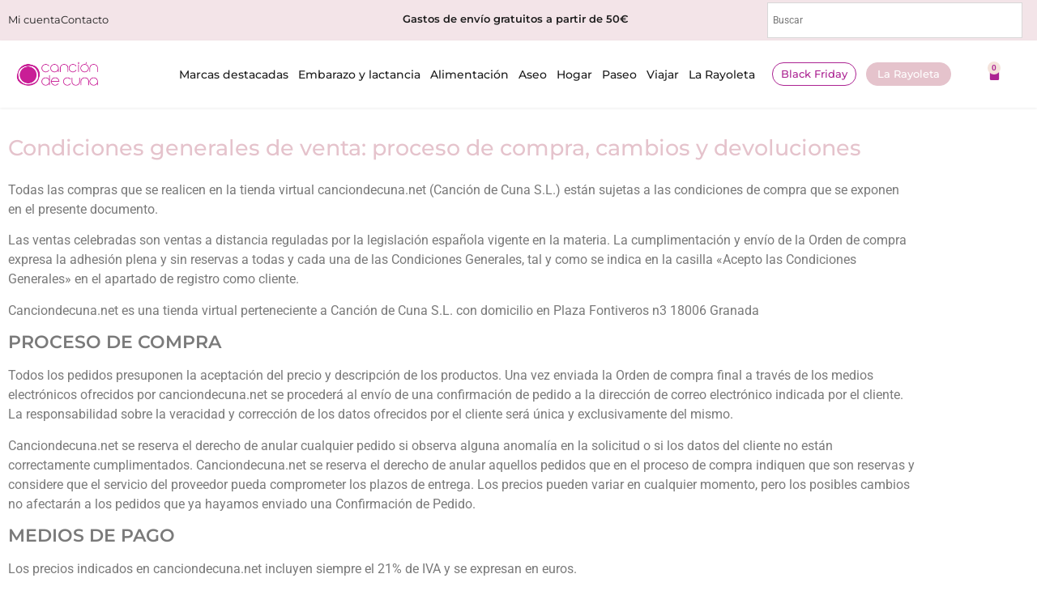

--- FILE ---
content_type: text/html; charset=UTF-8
request_url: https://canciondecuna.net/condiciones-generales-de-venta/
body_size: 33119
content:
<!doctype html>
<html lang="es-ES">
<head><meta charset="UTF-8"><script>if(navigator.userAgent.match(/MSIE|Internet Explorer/i)||navigator.userAgent.match(/Trident\/7\..*?rv:11/i)){var href=document.location.href;if(!href.match(/[?&]nowprocket/)){if(href.indexOf("?")==-1){if(href.indexOf("#")==-1){document.location.href=href+"?nowprocket=1"}else{document.location.href=href.replace("#","?nowprocket=1#")}}else{if(href.indexOf("#")==-1){document.location.href=href+"&nowprocket=1"}else{document.location.href=href.replace("#","&nowprocket=1#")}}}}</script><script>(()=>{class RocketLazyLoadScripts{constructor(){this.v="2.0.3",this.userEvents=["keydown","keyup","mousedown","mouseup","mousemove","mouseover","mouseenter","mouseout","mouseleave","touchmove","touchstart","touchend","touchcancel","wheel","click","dblclick","input","visibilitychange"],this.attributeEvents=["onblur","onclick","oncontextmenu","ondblclick","onfocus","onmousedown","onmouseenter","onmouseleave","onmousemove","onmouseout","onmouseover","onmouseup","onmousewheel","onscroll","onsubmit"]}async t(){this.i(),this.o(),/iP(ad|hone)/.test(navigator.userAgent)&&this.h(),this.u(),this.l(this),this.m(),this.k(this),this.p(this),this._(),await Promise.all([this.R(),this.L()]),this.lastBreath=Date.now(),this.S(this),this.P(),this.D(),this.O(),this.M(),await this.C(this.delayedScripts.normal),await this.C(this.delayedScripts.defer),await this.C(this.delayedScripts.async),this.F("domReady"),await this.T(),await this.j(),await this.I(),this.F("windowLoad"),await this.A(),window.dispatchEvent(new Event("rocket-allScriptsLoaded")),this.everythingLoaded=!0,this.lastTouchEnd&&await new Promise((t=>setTimeout(t,500-Date.now()+this.lastTouchEnd))),this.H(),this.F("all"),this.U(),this.W()}i(){this.CSPIssue=sessionStorage.getItem("rocketCSPIssue"),document.addEventListener("securitypolicyviolation",(t=>{this.CSPIssue||"script-src-elem"!==t.violatedDirective||"data"!==t.blockedURI||(this.CSPIssue=!0,sessionStorage.setItem("rocketCSPIssue",!0))}),{isRocket:!0})}o(){window.addEventListener("pageshow",(t=>{this.persisted=t.persisted,this.realWindowLoadedFired=!0}),{isRocket:!0}),window.addEventListener("pagehide",(()=>{this.onFirstUserAction=null}),{isRocket:!0})}h(){let t;function e(e){t=e}window.addEventListener("touchstart",e,{isRocket:!0}),window.addEventListener("touchend",(function i(o){Math.abs(o.changedTouches[0].pageX-t.changedTouches[0].pageX)<10&&Math.abs(o.changedTouches[0].pageY-t.changedTouches[0].pageY)<10&&o.timeStamp-t.timeStamp<200&&(o.target.dispatchEvent(new PointerEvent("click",{target:o.target,bubbles:!0,cancelable:!0,detail:1})),event.preventDefault(),window.removeEventListener("touchstart",e,{isRocket:!0}),window.removeEventListener("touchend",i,{isRocket:!0}))}),{isRocket:!0})}q(t){this.userActionTriggered||("mousemove"!==t.type||this.firstMousemoveIgnored?"keyup"===t.type||"mouseover"===t.type||"mouseout"===t.type||(this.userActionTriggered=!0,this.onFirstUserAction&&this.onFirstUserAction()):this.firstMousemoveIgnored=!0),"click"===t.type&&t.preventDefault(),this.savedUserEvents.length>0&&(t.stopPropagation(),t.stopImmediatePropagation()),"touchstart"===this.lastEvent&&"touchend"===t.type&&(this.lastTouchEnd=Date.now()),"click"===t.type&&(this.lastTouchEnd=0),this.lastEvent=t.type,this.savedUserEvents.push(t)}u(){this.savedUserEvents=[],this.userEventHandler=this.q.bind(this),this.userEvents.forEach((t=>window.addEventListener(t,this.userEventHandler,{passive:!1,isRocket:!0})))}U(){this.userEvents.forEach((t=>window.removeEventListener(t,this.userEventHandler,{passive:!1,isRocket:!0}))),this.savedUserEvents.forEach((t=>{t.target.dispatchEvent(new window[t.constructor.name](t.type,t))}))}m(){this.eventsMutationObserver=new MutationObserver((t=>{const e="return false";for(const i of t){if("attributes"===i.type){const t=i.target.getAttribute(i.attributeName);t&&t!==e&&(i.target.setAttribute("data-rocket-"+i.attributeName,t),i.target["rocket"+i.attributeName]=new Function("event",t),i.target.setAttribute(i.attributeName,e))}"childList"===i.type&&i.addedNodes.forEach((t=>{if(t.nodeType===Node.ELEMENT_NODE)for(const i of t.attributes)this.attributeEvents.includes(i.name)&&i.value&&""!==i.value&&(t.setAttribute("data-rocket-"+i.name,i.value),t["rocket"+i.name]=new Function("event",i.value),t.setAttribute(i.name,e))}))}})),this.eventsMutationObserver.observe(document,{subtree:!0,childList:!0,attributeFilter:this.attributeEvents})}H(){this.eventsMutationObserver.disconnect(),this.attributeEvents.forEach((t=>{document.querySelectorAll("[data-rocket-"+t+"]").forEach((e=>{e.setAttribute(t,e.getAttribute("data-rocket-"+t)),e.removeAttribute("data-rocket-"+t)}))}))}k(t){Object.defineProperty(HTMLElement.prototype,"onclick",{get(){return this.rocketonclick||null},set(e){this.rocketonclick=e,this.setAttribute(t.everythingLoaded?"onclick":"data-rocket-onclick","this.rocketonclick(event)")}})}S(t){function e(e,i){let o=e[i];e[i]=null,Object.defineProperty(e,i,{get:()=>o,set(s){t.everythingLoaded?o=s:e["rocket"+i]=o=s}})}e(document,"onreadystatechange"),e(window,"onload"),e(window,"onpageshow");try{Object.defineProperty(document,"readyState",{get:()=>t.rocketReadyState,set(e){t.rocketReadyState=e},configurable:!0}),document.readyState="loading"}catch(t){console.log("WPRocket DJE readyState conflict, bypassing")}}l(t){this.originalAddEventListener=EventTarget.prototype.addEventListener,this.originalRemoveEventListener=EventTarget.prototype.removeEventListener,this.savedEventListeners=[],EventTarget.prototype.addEventListener=function(e,i,o){o&&o.isRocket||!t.B(e,this)&&!t.userEvents.includes(e)||t.B(e,this)&&!t.userActionTriggered||e.startsWith("rocket-")||t.everythingLoaded?t.originalAddEventListener.call(this,e,i,o):t.savedEventListeners.push({target:this,remove:!1,type:e,func:i,options:o})},EventTarget.prototype.removeEventListener=function(e,i,o){o&&o.isRocket||!t.B(e,this)&&!t.userEvents.includes(e)||t.B(e,this)&&!t.userActionTriggered||e.startsWith("rocket-")||t.everythingLoaded?t.originalRemoveEventListener.call(this,e,i,o):t.savedEventListeners.push({target:this,remove:!0,type:e,func:i,options:o})}}F(t){"all"===t&&(EventTarget.prototype.addEventListener=this.originalAddEventListener,EventTarget.prototype.removeEventListener=this.originalRemoveEventListener),this.savedEventListeners=this.savedEventListeners.filter((e=>{let i=e.type,o=e.target||window;return"domReady"===t&&"DOMContentLoaded"!==i&&"readystatechange"!==i||("windowLoad"===t&&"load"!==i&&"readystatechange"!==i&&"pageshow"!==i||(this.B(i,o)&&(i="rocket-"+i),e.remove?o.removeEventListener(i,e.func,e.options):o.addEventListener(i,e.func,e.options),!1))}))}p(t){let e;function i(e){return t.everythingLoaded?e:e.split(" ").map((t=>"load"===t||t.startsWith("load.")?"rocket-jquery-load":t)).join(" ")}function o(o){function s(e){const s=o.fn[e];o.fn[e]=o.fn.init.prototype[e]=function(){return this[0]===window&&t.userActionTriggered&&("string"==typeof arguments[0]||arguments[0]instanceof String?arguments[0]=i(arguments[0]):"object"==typeof arguments[0]&&Object.keys(arguments[0]).forEach((t=>{const e=arguments[0][t];delete arguments[0][t],arguments[0][i(t)]=e}))),s.apply(this,arguments),this}}if(o&&o.fn&&!t.allJQueries.includes(o)){const e={DOMContentLoaded:[],"rocket-DOMContentLoaded":[]};for(const t in e)document.addEventListener(t,(()=>{e[t].forEach((t=>t()))}),{isRocket:!0});o.fn.ready=o.fn.init.prototype.ready=function(i){function s(){parseInt(o.fn.jquery)>2?setTimeout((()=>i.bind(document)(o))):i.bind(document)(o)}return t.realDomReadyFired?!t.userActionTriggered||t.fauxDomReadyFired?s():e["rocket-DOMContentLoaded"].push(s):e.DOMContentLoaded.push(s),o([])},s("on"),s("one"),s("off"),t.allJQueries.push(o)}e=o}t.allJQueries=[],o(window.jQuery),Object.defineProperty(window,"jQuery",{get:()=>e,set(t){o(t)}})}P(){const t=new Map;document.write=document.writeln=function(e){const i=document.currentScript,o=document.createRange(),s=i.parentElement;let n=t.get(i);void 0===n&&(n=i.nextSibling,t.set(i,n));const c=document.createDocumentFragment();o.setStart(c,0),c.appendChild(o.createContextualFragment(e)),s.insertBefore(c,n)}}async R(){return new Promise((t=>{this.userActionTriggered?t():this.onFirstUserAction=t}))}async L(){return new Promise((t=>{document.addEventListener("DOMContentLoaded",(()=>{this.realDomReadyFired=!0,t()}),{isRocket:!0})}))}async I(){return this.realWindowLoadedFired?Promise.resolve():new Promise((t=>{window.addEventListener("load",t,{isRocket:!0})}))}M(){this.pendingScripts=[];this.scriptsMutationObserver=new MutationObserver((t=>{for(const e of t)e.addedNodes.forEach((t=>{"SCRIPT"!==t.tagName||t.noModule||t.isWPRocket||this.pendingScripts.push({script:t,promise:new Promise((e=>{const i=()=>{const i=this.pendingScripts.findIndex((e=>e.script===t));i>=0&&this.pendingScripts.splice(i,1),e()};t.addEventListener("load",i,{isRocket:!0}),t.addEventListener("error",i,{isRocket:!0}),setTimeout(i,1e3)}))})}))})),this.scriptsMutationObserver.observe(document,{childList:!0,subtree:!0})}async j(){await this.J(),this.pendingScripts.length?(await this.pendingScripts[0].promise,await this.j()):this.scriptsMutationObserver.disconnect()}D(){this.delayedScripts={normal:[],async:[],defer:[]},document.querySelectorAll("script[type$=rocketlazyloadscript]").forEach((t=>{t.hasAttribute("data-rocket-src")?t.hasAttribute("async")&&!1!==t.async?this.delayedScripts.async.push(t):t.hasAttribute("defer")&&!1!==t.defer||"module"===t.getAttribute("data-rocket-type")?this.delayedScripts.defer.push(t):this.delayedScripts.normal.push(t):this.delayedScripts.normal.push(t)}))}async _(){await this.L();let t=[];document.querySelectorAll("script[type$=rocketlazyloadscript][data-rocket-src]").forEach((e=>{let i=e.getAttribute("data-rocket-src");if(i&&!i.startsWith("data:")){i.startsWith("//")&&(i=location.protocol+i);try{const o=new URL(i).origin;o!==location.origin&&t.push({src:o,crossOrigin:e.crossOrigin||"module"===e.getAttribute("data-rocket-type")})}catch(t){}}})),t=[...new Map(t.map((t=>[JSON.stringify(t),t]))).values()],this.N(t,"preconnect")}async $(t){if(await this.G(),!0!==t.noModule||!("noModule"in HTMLScriptElement.prototype))return new Promise((e=>{let i;function o(){(i||t).setAttribute("data-rocket-status","executed"),e()}try{if(navigator.userAgent.includes("Firefox/")||""===navigator.vendor||this.CSPIssue)i=document.createElement("script"),[...t.attributes].forEach((t=>{let e=t.nodeName;"type"!==e&&("data-rocket-type"===e&&(e="type"),"data-rocket-src"===e&&(e="src"),i.setAttribute(e,t.nodeValue))})),t.text&&(i.text=t.text),t.nonce&&(i.nonce=t.nonce),i.hasAttribute("src")?(i.addEventListener("load",o,{isRocket:!0}),i.addEventListener("error",(()=>{i.setAttribute("data-rocket-status","failed-network"),e()}),{isRocket:!0}),setTimeout((()=>{i.isConnected||e()}),1)):(i.text=t.text,o()),i.isWPRocket=!0,t.parentNode.replaceChild(i,t);else{const i=t.getAttribute("data-rocket-type"),s=t.getAttribute("data-rocket-src");i?(t.type=i,t.removeAttribute("data-rocket-type")):t.removeAttribute("type"),t.addEventListener("load",o,{isRocket:!0}),t.addEventListener("error",(i=>{this.CSPIssue&&i.target.src.startsWith("data:")?(console.log("WPRocket: CSP fallback activated"),t.removeAttribute("src"),this.$(t).then(e)):(t.setAttribute("data-rocket-status","failed-network"),e())}),{isRocket:!0}),s?(t.fetchPriority="high",t.removeAttribute("data-rocket-src"),t.src=s):t.src="data:text/javascript;base64,"+window.btoa(unescape(encodeURIComponent(t.text)))}}catch(i){t.setAttribute("data-rocket-status","failed-transform"),e()}}));t.setAttribute("data-rocket-status","skipped")}async C(t){const e=t.shift();return e?(e.isConnected&&await this.$(e),this.C(t)):Promise.resolve()}O(){this.N([...this.delayedScripts.normal,...this.delayedScripts.defer,...this.delayedScripts.async],"preload")}N(t,e){this.trash=this.trash||[];let i=!0;var o=document.createDocumentFragment();t.forEach((t=>{const s=t.getAttribute&&t.getAttribute("data-rocket-src")||t.src;if(s&&!s.startsWith("data:")){const n=document.createElement("link");n.href=s,n.rel=e,"preconnect"!==e&&(n.as="script",n.fetchPriority=i?"high":"low"),t.getAttribute&&"module"===t.getAttribute("data-rocket-type")&&(n.crossOrigin=!0),t.crossOrigin&&(n.crossOrigin=t.crossOrigin),t.integrity&&(n.integrity=t.integrity),t.nonce&&(n.nonce=t.nonce),o.appendChild(n),this.trash.push(n),i=!1}})),document.head.appendChild(o)}W(){this.trash.forEach((t=>t.remove()))}async T(){try{document.readyState="interactive"}catch(t){}this.fauxDomReadyFired=!0;try{await this.G(),document.dispatchEvent(new Event("rocket-readystatechange")),await this.G(),document.rocketonreadystatechange&&document.rocketonreadystatechange(),await this.G(),document.dispatchEvent(new Event("rocket-DOMContentLoaded")),await this.G(),window.dispatchEvent(new Event("rocket-DOMContentLoaded"))}catch(t){console.error(t)}}async A(){try{document.readyState="complete"}catch(t){}try{await this.G(),document.dispatchEvent(new Event("rocket-readystatechange")),await this.G(),document.rocketonreadystatechange&&document.rocketonreadystatechange(),await this.G(),window.dispatchEvent(new Event("rocket-load")),await this.G(),window.rocketonload&&window.rocketonload(),await this.G(),this.allJQueries.forEach((t=>t(window).trigger("rocket-jquery-load"))),await this.G();const t=new Event("rocket-pageshow");t.persisted=this.persisted,window.dispatchEvent(t),await this.G(),window.rocketonpageshow&&window.rocketonpageshow({persisted:this.persisted})}catch(t){console.error(t)}}async G(){Date.now()-this.lastBreath>45&&(await this.J(),this.lastBreath=Date.now())}async J(){return document.hidden?new Promise((t=>setTimeout(t))):new Promise((t=>requestAnimationFrame(t)))}B(t,e){return e===document&&"readystatechange"===t||(e===document&&"DOMContentLoaded"===t||(e===window&&"DOMContentLoaded"===t||(e===window&&"load"===t||e===window&&"pageshow"===t)))}static run(){(new RocketLazyLoadScripts).t()}}RocketLazyLoadScripts.run()})();</script>
	
	<meta name="viewport" content="width=device-width, initial-scale=1">
	<link rel="profile" href="https://gmpg.org/xfn/11">
	<meta name='robots' content='index, follow, max-image-preview:large, max-snippet:-1, max-video-preview:-1' />
<link rel="alternate" hreflang="es" href="https://canciondecuna.net/condiciones-generales-de-venta/" />

	<!-- This site is optimized with the Yoast SEO plugin v26.6 - https://yoast.com/wordpress/plugins/seo/ -->
	<title>Condiciones generales de venta | Canción de Cuna</title><link rel="preload" data-rocket-preload as="image" href="https://canciondecuna.net/wp-content/uploads/2024/06/logotipo-cancion-de-cuna.png" imagesrcset="https://canciondecuna.net/wp-content/uploads/2024/06/logotipo-cancion-de-cuna.png 800w, https://canciondecuna.net/wp-content/uploads/2024/06/logotipo-cancion-de-cuna-600x203.png 600w, https://canciondecuna.net/wp-content/uploads/2024/06/logotipo-cancion-de-cuna-300x101.png 300w, https://canciondecuna.net/wp-content/uploads/2024/06/logotipo-cancion-de-cuna-768x259.png 768w" imagesizes="(max-width: 800px) 100vw, 800px" fetchpriority="high">
	<link rel="canonical" href="https://canciondecuna.net/condiciones-generales-de-venta/" />
	<meta property="og:locale" content="es_ES" />
	<meta property="og:type" content="article" />
	<meta property="og:title" content="Condiciones generales de venta | Canción de Cuna" />
	<meta property="og:description" content="Condiciones generales de venta: proceso de compra, cambios y devoluciones Todas las compras que se realicen en la tienda virtual canciondecuna.net (Canción de Cuna S.L.) están sujetas a las condiciones de compra que se exponen en el presente documento. Las ventas celebradas son ventas a distancia reguladas por la legislación española vigente en la materia. [&hellip;]" />
	<meta property="og:url" content="https://canciondecuna.net/condiciones-generales-de-venta/" />
	<meta property="og:site_name" content="Canción de Cuna" />
	<meta property="article:publisher" content="https://www.facebook.com/canciondecunapuericultura/" />
	<meta property="article:modified_time" content="2024-06-25T14:35:01+00:00" />
	<meta name="twitter:card" content="summary_large_image" />
	<meta name="twitter:label1" content="Tiempo de lectura" />
	<meta name="twitter:data1" content="6 minutos" />
	<script type="application/ld+json" class="yoast-schema-graph">{"@context":"https://schema.org","@graph":[{"@type":"WebPage","@id":"https://canciondecuna.net/condiciones-generales-de-venta/","url":"https://canciondecuna.net/condiciones-generales-de-venta/","name":"Condiciones generales de venta | Canción de Cuna","isPartOf":{"@id":"https://canciondecuna.net/#website"},"datePublished":"2020-11-27T19:18:22+00:00","dateModified":"2024-06-25T14:35:01+00:00","breadcrumb":{"@id":"https://canciondecuna.net/condiciones-generales-de-venta/#breadcrumb"},"inLanguage":"es","potentialAction":[{"@type":"ReadAction","target":["https://canciondecuna.net/condiciones-generales-de-venta/"]}]},{"@type":"BreadcrumbList","@id":"https://canciondecuna.net/condiciones-generales-de-venta/#breadcrumb","itemListElement":[{"@type":"ListItem","position":1,"name":"Inicio","item":"https://canciondecuna.net/"},{"@type":"ListItem","position":2,"name":"Condiciones generales de venta"}]},{"@type":"WebSite","@id":"https://canciondecuna.net/#website","url":"https://canciondecuna.net/","name":"Canción de Cuna","description":"Tu tienda online para bebés, somos asesores en sillas de coche. Trabajamos con las mejores marcas","publisher":{"@id":"https://canciondecuna.net/#organization"},"potentialAction":[{"@type":"SearchAction","target":{"@type":"EntryPoint","urlTemplate":"https://canciondecuna.net/?s={search_term_string}"},"query-input":{"@type":"PropertyValueSpecification","valueRequired":true,"valueName":"search_term_string"}}],"inLanguage":"es"},{"@type":"Organization","@id":"https://canciondecuna.net/#organization","name":"Canción de Cuna","url":"https://canciondecuna.net/","logo":{"@type":"ImageObject","inLanguage":"es","@id":"https://canciondecuna.net/#/schema/logo/image/","url":"https://canciondecuna.net/wp-content/uploads/2020/02/LOGO-LUNA-TEXTO.png","contentUrl":"https://canciondecuna.net/wp-content/uploads/2020/02/LOGO-LUNA-TEXTO.png","width":1438,"height":486,"caption":"Canción de Cuna"},"image":{"@id":"https://canciondecuna.net/#/schema/logo/image/"},"sameAs":["https://www.facebook.com/canciondecunapuericultura/","https://www.instagram.com/canciondecuna_cdc","https://www.youtube.com/user/canciondecunagr"]}]}</script>
	<!-- / Yoast SEO plugin. -->


<link rel='dns-prefetch' href='//capi-automation.s3.us-east-2.amazonaws.com' />

<link rel="alternate" type="application/rss+xml" title="Canción de Cuna &raquo; Feed" href="https://canciondecuna.net/feed/" />
<link rel="alternate" type="application/rss+xml" title="Canción de Cuna &raquo; Feed de los comentarios" href="https://canciondecuna.net/comments/feed/" />
<link rel="alternate" title="oEmbed (JSON)" type="application/json+oembed" href="https://canciondecuna.net/wp-json/oembed/1.0/embed?url=https%3A%2F%2Fcanciondecuna.net%2Fcondiciones-generales-de-venta%2F" />
<link rel="alternate" title="oEmbed (XML)" type="text/xml+oembed" href="https://canciondecuna.net/wp-json/oembed/1.0/embed?url=https%3A%2F%2Fcanciondecuna.net%2Fcondiciones-generales-de-venta%2F&#038;format=xml" />
<style id='wp-img-auto-sizes-contain-inline-css'>
img:is([sizes=auto i],[sizes^="auto," i]){contain-intrinsic-size:3000px 1500px}
/*# sourceURL=wp-img-auto-sizes-contain-inline-css */
</style>
<style id='wp-emoji-styles-inline-css'>

	img.wp-smiley, img.emoji {
		display: inline !important;
		border: none !important;
		box-shadow: none !important;
		height: 1em !important;
		width: 1em !important;
		margin: 0 0.07em !important;
		vertical-align: -0.1em !important;
		background: none !important;
		padding: 0 !important;
	}
/*# sourceURL=wp-emoji-styles-inline-css */
</style>
<style id='global-styles-inline-css'>
:root{--wp--preset--aspect-ratio--square: 1;--wp--preset--aspect-ratio--4-3: 4/3;--wp--preset--aspect-ratio--3-4: 3/4;--wp--preset--aspect-ratio--3-2: 3/2;--wp--preset--aspect-ratio--2-3: 2/3;--wp--preset--aspect-ratio--16-9: 16/9;--wp--preset--aspect-ratio--9-16: 9/16;--wp--preset--color--black: #000000;--wp--preset--color--cyan-bluish-gray: #abb8c3;--wp--preset--color--white: #ffffff;--wp--preset--color--pale-pink: #f78da7;--wp--preset--color--vivid-red: #cf2e2e;--wp--preset--color--luminous-vivid-orange: #ff6900;--wp--preset--color--luminous-vivid-amber: #fcb900;--wp--preset--color--light-green-cyan: #7bdcb5;--wp--preset--color--vivid-green-cyan: #00d084;--wp--preset--color--pale-cyan-blue: #8ed1fc;--wp--preset--color--vivid-cyan-blue: #0693e3;--wp--preset--color--vivid-purple: #9b51e0;--wp--preset--gradient--vivid-cyan-blue-to-vivid-purple: linear-gradient(135deg,rgb(6,147,227) 0%,rgb(155,81,224) 100%);--wp--preset--gradient--light-green-cyan-to-vivid-green-cyan: linear-gradient(135deg,rgb(122,220,180) 0%,rgb(0,208,130) 100%);--wp--preset--gradient--luminous-vivid-amber-to-luminous-vivid-orange: linear-gradient(135deg,rgb(252,185,0) 0%,rgb(255,105,0) 100%);--wp--preset--gradient--luminous-vivid-orange-to-vivid-red: linear-gradient(135deg,rgb(255,105,0) 0%,rgb(207,46,46) 100%);--wp--preset--gradient--very-light-gray-to-cyan-bluish-gray: linear-gradient(135deg,rgb(238,238,238) 0%,rgb(169,184,195) 100%);--wp--preset--gradient--cool-to-warm-spectrum: linear-gradient(135deg,rgb(74,234,220) 0%,rgb(151,120,209) 20%,rgb(207,42,186) 40%,rgb(238,44,130) 60%,rgb(251,105,98) 80%,rgb(254,248,76) 100%);--wp--preset--gradient--blush-light-purple: linear-gradient(135deg,rgb(255,206,236) 0%,rgb(152,150,240) 100%);--wp--preset--gradient--blush-bordeaux: linear-gradient(135deg,rgb(254,205,165) 0%,rgb(254,45,45) 50%,rgb(107,0,62) 100%);--wp--preset--gradient--luminous-dusk: linear-gradient(135deg,rgb(255,203,112) 0%,rgb(199,81,192) 50%,rgb(65,88,208) 100%);--wp--preset--gradient--pale-ocean: linear-gradient(135deg,rgb(255,245,203) 0%,rgb(182,227,212) 50%,rgb(51,167,181) 100%);--wp--preset--gradient--electric-grass: linear-gradient(135deg,rgb(202,248,128) 0%,rgb(113,206,126) 100%);--wp--preset--gradient--midnight: linear-gradient(135deg,rgb(2,3,129) 0%,rgb(40,116,252) 100%);--wp--preset--font-size--small: 13px;--wp--preset--font-size--medium: 20px;--wp--preset--font-size--large: 36px;--wp--preset--font-size--x-large: 42px;--wp--preset--spacing--20: 0.44rem;--wp--preset--spacing--30: 0.67rem;--wp--preset--spacing--40: 1rem;--wp--preset--spacing--50: 1.5rem;--wp--preset--spacing--60: 2.25rem;--wp--preset--spacing--70: 3.38rem;--wp--preset--spacing--80: 5.06rem;--wp--preset--shadow--natural: 6px 6px 9px rgba(0, 0, 0, 0.2);--wp--preset--shadow--deep: 12px 12px 50px rgba(0, 0, 0, 0.4);--wp--preset--shadow--sharp: 6px 6px 0px rgba(0, 0, 0, 0.2);--wp--preset--shadow--outlined: 6px 6px 0px -3px rgb(255, 255, 255), 6px 6px rgb(0, 0, 0);--wp--preset--shadow--crisp: 6px 6px 0px rgb(0, 0, 0);}:root { --wp--style--global--content-size: 800px;--wp--style--global--wide-size: 1200px; }:where(body) { margin: 0; }.wp-site-blocks > .alignleft { float: left; margin-right: 2em; }.wp-site-blocks > .alignright { float: right; margin-left: 2em; }.wp-site-blocks > .aligncenter { justify-content: center; margin-left: auto; margin-right: auto; }:where(.wp-site-blocks) > * { margin-block-start: 24px; margin-block-end: 0; }:where(.wp-site-blocks) > :first-child { margin-block-start: 0; }:where(.wp-site-blocks) > :last-child { margin-block-end: 0; }:root { --wp--style--block-gap: 24px; }:root :where(.is-layout-flow) > :first-child{margin-block-start: 0;}:root :where(.is-layout-flow) > :last-child{margin-block-end: 0;}:root :where(.is-layout-flow) > *{margin-block-start: 24px;margin-block-end: 0;}:root :where(.is-layout-constrained) > :first-child{margin-block-start: 0;}:root :where(.is-layout-constrained) > :last-child{margin-block-end: 0;}:root :where(.is-layout-constrained) > *{margin-block-start: 24px;margin-block-end: 0;}:root :where(.is-layout-flex){gap: 24px;}:root :where(.is-layout-grid){gap: 24px;}.is-layout-flow > .alignleft{float: left;margin-inline-start: 0;margin-inline-end: 2em;}.is-layout-flow > .alignright{float: right;margin-inline-start: 2em;margin-inline-end: 0;}.is-layout-flow > .aligncenter{margin-left: auto !important;margin-right: auto !important;}.is-layout-constrained > .alignleft{float: left;margin-inline-start: 0;margin-inline-end: 2em;}.is-layout-constrained > .alignright{float: right;margin-inline-start: 2em;margin-inline-end: 0;}.is-layout-constrained > .aligncenter{margin-left: auto !important;margin-right: auto !important;}.is-layout-constrained > :where(:not(.alignleft):not(.alignright):not(.alignfull)){max-width: var(--wp--style--global--content-size);margin-left: auto !important;margin-right: auto !important;}.is-layout-constrained > .alignwide{max-width: var(--wp--style--global--wide-size);}body .is-layout-flex{display: flex;}.is-layout-flex{flex-wrap: wrap;align-items: center;}.is-layout-flex > :is(*, div){margin: 0;}body .is-layout-grid{display: grid;}.is-layout-grid > :is(*, div){margin: 0;}body{padding-top: 0px;padding-right: 0px;padding-bottom: 0px;padding-left: 0px;}a:where(:not(.wp-element-button)){text-decoration: underline;}:root :where(.wp-element-button, .wp-block-button__link){background-color: #32373c;border-width: 0;color: #fff;font-family: inherit;font-size: inherit;font-style: inherit;font-weight: inherit;letter-spacing: inherit;line-height: inherit;padding-top: calc(0.667em + 2px);padding-right: calc(1.333em + 2px);padding-bottom: calc(0.667em + 2px);padding-left: calc(1.333em + 2px);text-decoration: none;text-transform: inherit;}.has-black-color{color: var(--wp--preset--color--black) !important;}.has-cyan-bluish-gray-color{color: var(--wp--preset--color--cyan-bluish-gray) !important;}.has-white-color{color: var(--wp--preset--color--white) !important;}.has-pale-pink-color{color: var(--wp--preset--color--pale-pink) !important;}.has-vivid-red-color{color: var(--wp--preset--color--vivid-red) !important;}.has-luminous-vivid-orange-color{color: var(--wp--preset--color--luminous-vivid-orange) !important;}.has-luminous-vivid-amber-color{color: var(--wp--preset--color--luminous-vivid-amber) !important;}.has-light-green-cyan-color{color: var(--wp--preset--color--light-green-cyan) !important;}.has-vivid-green-cyan-color{color: var(--wp--preset--color--vivid-green-cyan) !important;}.has-pale-cyan-blue-color{color: var(--wp--preset--color--pale-cyan-blue) !important;}.has-vivid-cyan-blue-color{color: var(--wp--preset--color--vivid-cyan-blue) !important;}.has-vivid-purple-color{color: var(--wp--preset--color--vivid-purple) !important;}.has-black-background-color{background-color: var(--wp--preset--color--black) !important;}.has-cyan-bluish-gray-background-color{background-color: var(--wp--preset--color--cyan-bluish-gray) !important;}.has-white-background-color{background-color: var(--wp--preset--color--white) !important;}.has-pale-pink-background-color{background-color: var(--wp--preset--color--pale-pink) !important;}.has-vivid-red-background-color{background-color: var(--wp--preset--color--vivid-red) !important;}.has-luminous-vivid-orange-background-color{background-color: var(--wp--preset--color--luminous-vivid-orange) !important;}.has-luminous-vivid-amber-background-color{background-color: var(--wp--preset--color--luminous-vivid-amber) !important;}.has-light-green-cyan-background-color{background-color: var(--wp--preset--color--light-green-cyan) !important;}.has-vivid-green-cyan-background-color{background-color: var(--wp--preset--color--vivid-green-cyan) !important;}.has-pale-cyan-blue-background-color{background-color: var(--wp--preset--color--pale-cyan-blue) !important;}.has-vivid-cyan-blue-background-color{background-color: var(--wp--preset--color--vivid-cyan-blue) !important;}.has-vivid-purple-background-color{background-color: var(--wp--preset--color--vivid-purple) !important;}.has-black-border-color{border-color: var(--wp--preset--color--black) !important;}.has-cyan-bluish-gray-border-color{border-color: var(--wp--preset--color--cyan-bluish-gray) !important;}.has-white-border-color{border-color: var(--wp--preset--color--white) !important;}.has-pale-pink-border-color{border-color: var(--wp--preset--color--pale-pink) !important;}.has-vivid-red-border-color{border-color: var(--wp--preset--color--vivid-red) !important;}.has-luminous-vivid-orange-border-color{border-color: var(--wp--preset--color--luminous-vivid-orange) !important;}.has-luminous-vivid-amber-border-color{border-color: var(--wp--preset--color--luminous-vivid-amber) !important;}.has-light-green-cyan-border-color{border-color: var(--wp--preset--color--light-green-cyan) !important;}.has-vivid-green-cyan-border-color{border-color: var(--wp--preset--color--vivid-green-cyan) !important;}.has-pale-cyan-blue-border-color{border-color: var(--wp--preset--color--pale-cyan-blue) !important;}.has-vivid-cyan-blue-border-color{border-color: var(--wp--preset--color--vivid-cyan-blue) !important;}.has-vivid-purple-border-color{border-color: var(--wp--preset--color--vivid-purple) !important;}.has-vivid-cyan-blue-to-vivid-purple-gradient-background{background: var(--wp--preset--gradient--vivid-cyan-blue-to-vivid-purple) !important;}.has-light-green-cyan-to-vivid-green-cyan-gradient-background{background: var(--wp--preset--gradient--light-green-cyan-to-vivid-green-cyan) !important;}.has-luminous-vivid-amber-to-luminous-vivid-orange-gradient-background{background: var(--wp--preset--gradient--luminous-vivid-amber-to-luminous-vivid-orange) !important;}.has-luminous-vivid-orange-to-vivid-red-gradient-background{background: var(--wp--preset--gradient--luminous-vivid-orange-to-vivid-red) !important;}.has-very-light-gray-to-cyan-bluish-gray-gradient-background{background: var(--wp--preset--gradient--very-light-gray-to-cyan-bluish-gray) !important;}.has-cool-to-warm-spectrum-gradient-background{background: var(--wp--preset--gradient--cool-to-warm-spectrum) !important;}.has-blush-light-purple-gradient-background{background: var(--wp--preset--gradient--blush-light-purple) !important;}.has-blush-bordeaux-gradient-background{background: var(--wp--preset--gradient--blush-bordeaux) !important;}.has-luminous-dusk-gradient-background{background: var(--wp--preset--gradient--luminous-dusk) !important;}.has-pale-ocean-gradient-background{background: var(--wp--preset--gradient--pale-ocean) !important;}.has-electric-grass-gradient-background{background: var(--wp--preset--gradient--electric-grass) !important;}.has-midnight-gradient-background{background: var(--wp--preset--gradient--midnight) !important;}.has-small-font-size{font-size: var(--wp--preset--font-size--small) !important;}.has-medium-font-size{font-size: var(--wp--preset--font-size--medium) !important;}.has-large-font-size{font-size: var(--wp--preset--font-size--large) !important;}.has-x-large-font-size{font-size: var(--wp--preset--font-size--x-large) !important;}
:root :where(.wp-block-pullquote){font-size: 1.5em;line-height: 1.6;}
/*# sourceURL=global-styles-inline-css */
</style>
<link data-minify="1" rel='stylesheet' id='woo-advanced-discounts-css' href='https://canciondecuna.net/wp-content/cache/min/1/wp-content/plugins/woo-advanced-discounts/public/css/wad-public.css?ver=1768385399' media='all' />
<link rel='stylesheet' id='o-tooltip-css' href='https://canciondecuna.net/wp-content/plugins/woo-advanced-discounts/public/css/tooltip.min.css?ver=2.32.3' media='all' />
<link data-minify="1" rel='stylesheet' id='woocommerce-layout-css' href='https://canciondecuna.net/wp-content/cache/min/1/wp-content/plugins/woocommerce/assets/css/woocommerce-layout.css?ver=1768385399' media='all' />
<link data-minify="1" rel='stylesheet' id='woocommerce-smallscreen-css' href='https://canciondecuna.net/wp-content/cache/min/1/wp-content/plugins/woocommerce/assets/css/woocommerce-smallscreen.css?ver=1768385399' media='only screen and (max-width: 768px)' />
<link data-minify="1" rel='stylesheet' id='woocommerce-general-css' href='https://canciondecuna.net/wp-content/cache/min/1/wp-content/plugins/woocommerce/assets/css/woocommerce.css?ver=1768385399' media='all' />
<style id='woocommerce-inline-inline-css'>
.woocommerce form .form-row .required { visibility: visible; }
/*# sourceURL=woocommerce-inline-inline-css */
</style>
<link data-minify="1" rel='stylesheet' id='ui-font-css' href='https://canciondecuna.net/wp-content/cache/min/1/wp-content/plugins/wp-accessibility/toolbar/fonts/css/a11y-toolbar.css?ver=1768385399' media='all' />
<link data-minify="1" rel='stylesheet' id='wpa-toolbar-css' href='https://canciondecuna.net/wp-content/cache/min/1/wp-content/plugins/wp-accessibility/toolbar/css/a11y.css?ver=1768385399' media='all' />
<link data-minify="1" rel='stylesheet' id='ui-fontsize.css-css' href='https://canciondecuna.net/wp-content/cache/min/1/wp-content/plugins/wp-accessibility/toolbar/css/a11y-fontsize.css?ver=1768385399' media='all' />
<style id='ui-fontsize.css-inline-css'>
html { --wpa-font-size: clamp( 24px, 1.5rem, 36px ); --wpa-h1-size : clamp( 48px, 3rem, 72px ); --wpa-h2-size : clamp( 40px, 2.5rem, 60px ); --wpa-h3-size : clamp( 32px, 2rem, 48px ); --wpa-h4-size : clamp( 28px, 1.75rem, 42px ); --wpa-sub-list-size: 1.1em; --wpa-sub-sub-list-size: 1em; } 
/*# sourceURL=ui-fontsize.css-inline-css */
</style>
<link data-minify="1" rel='stylesheet' id='wpa-style-css' href='https://canciondecuna.net/wp-content/cache/min/1/wp-content/plugins/wp-accessibility/css/wpa-style.css?ver=1768385399' media='all' />
<style id='wpa-style-inline-css'>
:root { --admin-bar-top : 7px; }
/*# sourceURL=wpa-style-inline-css */
</style>
<link rel='stylesheet' id='aws-style-css' href='https://canciondecuna.net/wp-content/plugins/advanced-woo-search/assets/css/common.min.css?ver=3.50' media='all' />
<link data-minify="1" rel='stylesheet' id='hello-elementor-css' href='https://canciondecuna.net/wp-content/cache/min/1/wp-content/themes/hello-elementor/assets/css/reset.css?ver=1768385399' media='all' />
<link data-minify="1" rel='stylesheet' id='hello-elementor-theme-style-css' href='https://canciondecuna.net/wp-content/cache/min/1/wp-content/themes/hello-elementor/assets/css/theme.css?ver=1768385399' media='all' />
<link data-minify="1" rel='stylesheet' id='hello-elementor-header-footer-css' href='https://canciondecuna.net/wp-content/cache/min/1/wp-content/themes/hello-elementor/assets/css/header-footer.css?ver=1768385399' media='all' />
<link rel='stylesheet' id='elementor-frontend-css' href='https://canciondecuna.net/wp-content/plugins/elementor/assets/css/frontend.min.css?ver=3.34.0' media='all' />
<link rel='stylesheet' id='widget-icon-list-css' href='https://canciondecuna.net/wp-content/plugins/elementor/assets/css/widget-icon-list.min.css?ver=3.34.0' media='all' />
<link rel='stylesheet' id='widget-animated-headline-css' href='https://canciondecuna.net/wp-content/plugins/elementor-pro/assets/css/widget-animated-headline.min.css?ver=3.34.0' media='all' />
<link rel='stylesheet' id='widget-image-css' href='https://canciondecuna.net/wp-content/plugins/elementor/assets/css/widget-image.min.css?ver=3.34.0' media='all' />
<link rel='stylesheet' id='widget-nav-menu-css' href='https://canciondecuna.net/wp-content/plugins/elementor-pro/assets/css/widget-nav-menu.min.css?ver=3.34.0' media='all' />
<link rel='stylesheet' id='widget-woocommerce-menu-cart-css' href='https://canciondecuna.net/wp-content/plugins/elementor-pro/assets/css/widget-woocommerce-menu-cart.min.css?ver=3.34.0' media='all' />
<link rel='stylesheet' id='e-sticky-css' href='https://canciondecuna.net/wp-content/plugins/elementor-pro/assets/css/modules/sticky.min.css?ver=3.34.0' media='all' />
<link rel='stylesheet' id='widget-heading-css' href='https://canciondecuna.net/wp-content/plugins/elementor/assets/css/widget-heading.min.css?ver=3.34.0' media='all' />
<link rel='stylesheet' id='widget-social-icons-css' href='https://canciondecuna.net/wp-content/plugins/elementor/assets/css/widget-social-icons.min.css?ver=3.34.0' media='all' />
<link rel='stylesheet' id='e-apple-webkit-css' href='https://canciondecuna.net/wp-content/plugins/elementor/assets/css/conditionals/apple-webkit.min.css?ver=3.34.0' media='all' />
<link rel='stylesheet' id='widget-icon-box-css' href='https://canciondecuna.net/wp-content/plugins/elementor/assets/css/widget-icon-box.min.css?ver=3.34.0' media='all' />
<link rel='stylesheet' id='widget-divider-css' href='https://canciondecuna.net/wp-content/plugins/elementor/assets/css/widget-divider.min.css?ver=3.34.0' media='all' />
<link data-minify="1" rel='stylesheet' id='elementor-icons-css' href='https://canciondecuna.net/wp-content/cache/min/1/wp-content/plugins/elementor/assets/lib/eicons/css/elementor-icons.min.css?ver=1768385399' media='all' />
<link rel='stylesheet' id='elementor-post-36491-css' href='https://canciondecuna.net/wp-content/uploads/elementor/css/post-36491.css?ver=1768385398' media='all' />
<link rel='stylesheet' id='elementor-post-30001-css' href='https://canciondecuna.net/wp-content/uploads/elementor/css/post-30001.css?ver=1768386351' media='all' />
<link rel='stylesheet' id='elementor-post-47677-css' href='https://canciondecuna.net/wp-content/uploads/elementor/css/post-47677.css?ver=1768385398' media='all' />
<link rel='stylesheet' id='elementor-post-47680-css' href='https://canciondecuna.net/wp-content/uploads/elementor/css/post-47680.css?ver=1768385398' media='all' />
<link data-minify="1" rel='stylesheet' id='ywpar_frontend-css' href='https://canciondecuna.net/wp-content/cache/min/1/wp-content/plugins/yith-woocommerce-points-and-rewards-premium/assets/css/frontend.css?ver=1768385399' media='all' />
<link data-minify="1" rel='stylesheet' id='ekit-widget-styles-css' href='https://canciondecuna.net/wp-content/cache/min/1/wp-content/plugins/elementskit-lite/widgets/init/assets/css/widget-styles.css?ver=1768385399' media='all' />
<link data-minify="1" rel='stylesheet' id='ekit-widget-styles-pro-css' href='https://canciondecuna.net/wp-content/cache/min/1/wp-content/plugins/elementskit/widgets/init/assets/css/widget-styles-pro.css?ver=1768385399' media='all' />
<link data-minify="1" rel='stylesheet' id='ekit-responsive-css' href='https://canciondecuna.net/wp-content/cache/min/1/wp-content/plugins/elementskit-lite/widgets/init/assets/css/responsive.css?ver=1768385399' media='all' />
<link data-minify="1" rel='stylesheet' id='moove_gdpr_frontend-css' href='https://canciondecuna.net/wp-content/cache/min/1/wp-content/plugins/gdpr-cookie-compliance/dist/styles/gdpr-main.css?ver=1768385399' media='all' />
<style id='moove_gdpr_frontend-inline-css'>
#moove_gdpr_cookie_modal,#moove_gdpr_cookie_info_bar,.gdpr_cookie_settings_shortcode_content{font-family:&#039;Nunito&#039;,sans-serif}#moove_gdpr_save_popup_settings_button{background-color:#373737;color:#fff}#moove_gdpr_save_popup_settings_button:hover{background-color:#000}#moove_gdpr_cookie_info_bar .moove-gdpr-info-bar-container .moove-gdpr-info-bar-content a.mgbutton,#moove_gdpr_cookie_info_bar .moove-gdpr-info-bar-container .moove-gdpr-info-bar-content button.mgbutton{background-color:#ac2392}#moove_gdpr_cookie_modal .moove-gdpr-modal-content .moove-gdpr-modal-footer-content .moove-gdpr-button-holder a.mgbutton,#moove_gdpr_cookie_modal .moove-gdpr-modal-content .moove-gdpr-modal-footer-content .moove-gdpr-button-holder button.mgbutton,.gdpr_cookie_settings_shortcode_content .gdpr-shr-button.button-green{background-color:#ac2392;border-color:#ac2392}#moove_gdpr_cookie_modal .moove-gdpr-modal-content .moove-gdpr-modal-footer-content .moove-gdpr-button-holder a.mgbutton:hover,#moove_gdpr_cookie_modal .moove-gdpr-modal-content .moove-gdpr-modal-footer-content .moove-gdpr-button-holder button.mgbutton:hover,.gdpr_cookie_settings_shortcode_content .gdpr-shr-button.button-green:hover{background-color:#fff;color:#ac2392}#moove_gdpr_cookie_modal .moove-gdpr-modal-content .moove-gdpr-modal-close i,#moove_gdpr_cookie_modal .moove-gdpr-modal-content .moove-gdpr-modal-close span.gdpr-icon{background-color:#ac2392;border:1px solid #ac2392}#moove_gdpr_cookie_info_bar span.moove-gdpr-infobar-allow-all.focus-g,#moove_gdpr_cookie_info_bar span.moove-gdpr-infobar-allow-all:focus,#moove_gdpr_cookie_info_bar button.moove-gdpr-infobar-allow-all.focus-g,#moove_gdpr_cookie_info_bar button.moove-gdpr-infobar-allow-all:focus,#moove_gdpr_cookie_info_bar span.moove-gdpr-infobar-reject-btn.focus-g,#moove_gdpr_cookie_info_bar span.moove-gdpr-infobar-reject-btn:focus,#moove_gdpr_cookie_info_bar button.moove-gdpr-infobar-reject-btn.focus-g,#moove_gdpr_cookie_info_bar button.moove-gdpr-infobar-reject-btn:focus,#moove_gdpr_cookie_info_bar span.change-settings-button.focus-g,#moove_gdpr_cookie_info_bar span.change-settings-button:focus,#moove_gdpr_cookie_info_bar button.change-settings-button.focus-g,#moove_gdpr_cookie_info_bar button.change-settings-button:focus{-webkit-box-shadow:0 0 1px 3px #ac2392;-moz-box-shadow:0 0 1px 3px #ac2392;box-shadow:0 0 1px 3px #ac2392}#moove_gdpr_cookie_modal .moove-gdpr-modal-content .moove-gdpr-modal-close i:hover,#moove_gdpr_cookie_modal .moove-gdpr-modal-content .moove-gdpr-modal-close span.gdpr-icon:hover,#moove_gdpr_cookie_info_bar span[data-href]>u.change-settings-button{color:#ac2392}#moove_gdpr_cookie_modal .moove-gdpr-modal-content .moove-gdpr-modal-left-content #moove-gdpr-menu li.menu-item-selected a span.gdpr-icon,#moove_gdpr_cookie_modal .moove-gdpr-modal-content .moove-gdpr-modal-left-content #moove-gdpr-menu li.menu-item-selected button span.gdpr-icon{color:inherit}#moove_gdpr_cookie_modal .moove-gdpr-modal-content .moove-gdpr-modal-left-content #moove-gdpr-menu li a span.gdpr-icon,#moove_gdpr_cookie_modal .moove-gdpr-modal-content .moove-gdpr-modal-left-content #moove-gdpr-menu li button span.gdpr-icon{color:inherit}#moove_gdpr_cookie_modal .gdpr-acc-link{line-height:0;font-size:0;color:transparent;position:absolute}#moove_gdpr_cookie_modal .moove-gdpr-modal-content .moove-gdpr-modal-close:hover i,#moove_gdpr_cookie_modal .moove-gdpr-modal-content .moove-gdpr-modal-left-content #moove-gdpr-menu li a,#moove_gdpr_cookie_modal .moove-gdpr-modal-content .moove-gdpr-modal-left-content #moove-gdpr-menu li button,#moove_gdpr_cookie_modal .moove-gdpr-modal-content .moove-gdpr-modal-left-content #moove-gdpr-menu li button i,#moove_gdpr_cookie_modal .moove-gdpr-modal-content .moove-gdpr-modal-left-content #moove-gdpr-menu li a i,#moove_gdpr_cookie_modal .moove-gdpr-modal-content .moove-gdpr-tab-main .moove-gdpr-tab-main-content a:hover,#moove_gdpr_cookie_info_bar.moove-gdpr-dark-scheme .moove-gdpr-info-bar-container .moove-gdpr-info-bar-content a.mgbutton:hover,#moove_gdpr_cookie_info_bar.moove-gdpr-dark-scheme .moove-gdpr-info-bar-container .moove-gdpr-info-bar-content button.mgbutton:hover,#moove_gdpr_cookie_info_bar.moove-gdpr-dark-scheme .moove-gdpr-info-bar-container .moove-gdpr-info-bar-content a:hover,#moove_gdpr_cookie_info_bar.moove-gdpr-dark-scheme .moove-gdpr-info-bar-container .moove-gdpr-info-bar-content button:hover,#moove_gdpr_cookie_info_bar.moove-gdpr-dark-scheme .moove-gdpr-info-bar-container .moove-gdpr-info-bar-content span.change-settings-button:hover,#moove_gdpr_cookie_info_bar.moove-gdpr-dark-scheme .moove-gdpr-info-bar-container .moove-gdpr-info-bar-content button.change-settings-button:hover,#moove_gdpr_cookie_info_bar.moove-gdpr-dark-scheme .moove-gdpr-info-bar-container .moove-gdpr-info-bar-content u.change-settings-button:hover,#moove_gdpr_cookie_info_bar span[data-href]>u.change-settings-button,#moove_gdpr_cookie_info_bar.moove-gdpr-dark-scheme .moove-gdpr-info-bar-container .moove-gdpr-info-bar-content a.mgbutton.focus-g,#moove_gdpr_cookie_info_bar.moove-gdpr-dark-scheme .moove-gdpr-info-bar-container .moove-gdpr-info-bar-content button.mgbutton.focus-g,#moove_gdpr_cookie_info_bar.moove-gdpr-dark-scheme .moove-gdpr-info-bar-container .moove-gdpr-info-bar-content a.focus-g,#moove_gdpr_cookie_info_bar.moove-gdpr-dark-scheme .moove-gdpr-info-bar-container .moove-gdpr-info-bar-content button.focus-g,#moove_gdpr_cookie_info_bar.moove-gdpr-dark-scheme .moove-gdpr-info-bar-container .moove-gdpr-info-bar-content a.mgbutton:focus,#moove_gdpr_cookie_info_bar.moove-gdpr-dark-scheme .moove-gdpr-info-bar-container .moove-gdpr-info-bar-content button.mgbutton:focus,#moove_gdpr_cookie_info_bar.moove-gdpr-dark-scheme .moove-gdpr-info-bar-container .moove-gdpr-info-bar-content a:focus,#moove_gdpr_cookie_info_bar.moove-gdpr-dark-scheme .moove-gdpr-info-bar-container .moove-gdpr-info-bar-content button:focus,#moove_gdpr_cookie_info_bar.moove-gdpr-dark-scheme .moove-gdpr-info-bar-container .moove-gdpr-info-bar-content span.change-settings-button.focus-g,span.change-settings-button:focus,button.change-settings-button.focus-g,button.change-settings-button:focus,#moove_gdpr_cookie_info_bar.moove-gdpr-dark-scheme .moove-gdpr-info-bar-container .moove-gdpr-info-bar-content u.change-settings-button.focus-g,#moove_gdpr_cookie_info_bar.moove-gdpr-dark-scheme .moove-gdpr-info-bar-container .moove-gdpr-info-bar-content u.change-settings-button:focus{color:#ac2392}#moove_gdpr_cookie_modal .moove-gdpr-branding.focus-g span,#moove_gdpr_cookie_modal .moove-gdpr-modal-content .moove-gdpr-tab-main a.focus-g,#moove_gdpr_cookie_modal .moove-gdpr-modal-content .moove-gdpr-tab-main .gdpr-cd-details-toggle.focus-g{color:#ac2392}#moove_gdpr_cookie_modal.gdpr_lightbox-hide{display:none}
/*# sourceURL=moove_gdpr_frontend-inline-css */
</style>
<link data-minify="1" rel='stylesheet' id='elementor-gf-local-roboto-css' href='https://canciondecuna.net/wp-content/cache/min/1/wp-content/uploads/elementor/google-fonts/css/roboto.css?ver=1768385399' media='all' />
<link data-minify="1" rel='stylesheet' id='elementor-gf-local-robotoslab-css' href='https://canciondecuna.net/wp-content/cache/min/1/wp-content/uploads/elementor/google-fonts/css/robotoslab.css?ver=1768385399' media='all' />
<link data-minify="1" rel='stylesheet' id='elementor-gf-local-montserrat-css' href='https://canciondecuna.net/wp-content/cache/min/1/wp-content/uploads/elementor/google-fonts/css/montserrat.css?ver=1768385399' media='all' />
<link data-minify="1" rel='stylesheet' id='elementor-gf-local-raleway-css' href='https://canciondecuna.net/wp-content/cache/min/1/wp-content/uploads/elementor/google-fonts/css/raleway.css?ver=1768385399' media='all' />
<link rel='stylesheet' id='elementor-icons-shared-0-css' href='https://canciondecuna.net/wp-content/plugins/elementor/assets/lib/font-awesome/css/fontawesome.min.css?ver=5.15.3' media='all' />
<link data-minify="1" rel='stylesheet' id='elementor-icons-fa-solid-css' href='https://canciondecuna.net/wp-content/cache/min/1/wp-content/plugins/elementor/assets/lib/font-awesome/css/solid.min.css?ver=1768385399' media='all' />
<link data-minify="1" rel='stylesheet' id='elementor-icons-fa-brands-css' href='https://canciondecuna.net/wp-content/cache/min/1/wp-content/plugins/elementor/assets/lib/font-awesome/css/brands.min.css?ver=1768385399' media='all' />
<link data-minify="1" rel='stylesheet' id='elementor-icons-fa-regular-css' href='https://canciondecuna.net/wp-content/cache/min/1/wp-content/plugins/elementor/assets/lib/font-awesome/css/regular.min.css?ver=1768385399' media='all' />
<script type="text/template" id="tmpl-variation-template">
	<div class="woocommerce-variation-description">{{{ data.variation.variation_description }}}</div>
	<div class="woocommerce-variation-price">{{{ data.variation.price_html }}}</div>
	<div class="woocommerce-variation-availability">{{{ data.variation.availability_html }}}</div>
</script>
<script type="text/template" id="tmpl-unavailable-variation-template">
	<p role="alert">Lo siento, este producto no está disponible. Por favor, elige otra combinación.</p>
</script>
<script type="rocketlazyloadscript" data-rocket-src="https://canciondecuna.net/wp-includes/js/jquery/jquery.min.js?ver=3.7.1" id="jquery-core-js"></script>
<script type="rocketlazyloadscript" data-rocket-src="https://canciondecuna.net/wp-includes/js/jquery/jquery-migrate.min.js?ver=3.4.1" id="jquery-migrate-js"></script>
<script type="rocketlazyloadscript" data-minify="1" data-rocket-src="https://canciondecuna.net/wp-content/cache/min/1/wp-content/plugins/woo-advanced-discounts/public/js/wad-public.js?ver=1764367001" id="woo-advanced-discounts-js"></script>
<script type="rocketlazyloadscript" data-rocket-src="https://canciondecuna.net/wp-content/plugins/woo-advanced-discounts/public/js/tooltip.min.js?ver=2.32.3" id="o-tooltip-js"></script>
<script type="rocketlazyloadscript" data-rocket-src="https://canciondecuna.net/wp-content/plugins/woocommerce/assets/js/jquery-blockui/jquery.blockUI.min.js?ver=2.7.0-wc.10.4.3" id="wc-jquery-blockui-js" data-wp-strategy="defer"></script>
<script id="wc-add-to-cart-js-extra">
var wc_add_to_cart_params = {"ajax_url":"/wp-admin/admin-ajax.php","wc_ajax_url":"/?wc-ajax=%%endpoint%%","i18n_view_cart":"Ver carrito","cart_url":"https://canciondecuna.net/carrito/","is_cart":"","cart_redirect_after_add":"no"};
//# sourceURL=wc-add-to-cart-js-extra
</script>
<script type="rocketlazyloadscript" data-rocket-src="https://canciondecuna.net/wp-content/plugins/woocommerce/assets/js/frontend/add-to-cart.min.js?ver=10.4.3" id="wc-add-to-cart-js" defer data-wp-strategy="defer"></script>
<script type="rocketlazyloadscript" data-rocket-src="https://canciondecuna.net/wp-content/plugins/woocommerce/assets/js/js-cookie/js.cookie.min.js?ver=2.1.4-wc.10.4.3" id="wc-js-cookie-js" defer data-wp-strategy="defer"></script>
<script id="woocommerce-js-extra">
var woocommerce_params = {"ajax_url":"/wp-admin/admin-ajax.php","wc_ajax_url":"/?wc-ajax=%%endpoint%%","i18n_password_show":"Mostrar contrase\u00f1a","i18n_password_hide":"Ocultar contrase\u00f1a"};
//# sourceURL=woocommerce-js-extra
</script>
<script type="rocketlazyloadscript" data-rocket-src="https://canciondecuna.net/wp-content/plugins/woocommerce/assets/js/frontend/woocommerce.min.js?ver=10.4.3" id="woocommerce-js" defer data-wp-strategy="defer"></script>
<script type="rocketlazyloadscript" data-rocket-src="https://canciondecuna.net/wp-includes/js/underscore.min.js?ver=1.13.7" id="underscore-js"></script>
<script id="wp-util-js-extra">
var _wpUtilSettings = {"ajax":{"url":"/wp-admin/admin-ajax.php"}};
//# sourceURL=wp-util-js-extra
</script>
<script type="rocketlazyloadscript" data-rocket-src="https://canciondecuna.net/wp-includes/js/wp-util.min.js?ver=6.9" id="wp-util-js"></script>
<link rel="https://api.w.org/" href="https://canciondecuna.net/wp-json/" /><link rel="alternate" title="JSON" type="application/json" href="https://canciondecuna.net/wp-json/wp/v2/pages/30001" /><link rel="EditURI" type="application/rsd+xml" title="RSD" href="https://canciondecuna.net/xmlrpc.php?rsd" />
<meta name="generator" content="WordPress 6.9" />
<meta name="generator" content="WooCommerce 10.4.3" />
<link rel='shortlink' href='https://canciondecuna.net/?p=30001' />
<meta name="generator" content="WPML ver:4.2.7.1 stt:2;" />
	<noscript><style>.woocommerce-product-gallery{ opacity: 1 !important; }</style></noscript>
	<meta name="generator" content="Elementor 3.34.0; features: additional_custom_breakpoints; settings: css_print_method-external, google_font-enabled, font_display-auto">
<script type="rocketlazyloadscript" data-rocket-type="text/javascript">var elementskit_module_parallax_url = "https://canciondecuna.net/wp-content/plugins/elementskit/modules/parallax/";</script>			<script type="rocketlazyloadscript" data-rocket-type="text/javascript">
				!function(f,b,e,v,n,t,s){if(f.fbq)return;n=f.fbq=function(){n.callMethod?
					n.callMethod.apply(n,arguments):n.queue.push(arguments)};if(!f._fbq)f._fbq=n;
					n.push=n;n.loaded=!0;n.version='2.0';n.queue=[];t=b.createElement(e);t.async=!0;
					t.src=v;s=b.getElementsByTagName(e)[0];s.parentNode.insertBefore(t,s)}(window,
					document,'script','https://connect.facebook.net/en_US/fbevents.js');
			</script>
			<!-- WooCommerce Facebook Integration Begin -->
			<script type="rocketlazyloadscript" data-rocket-type="text/javascript">

				fbq('init', '311062413377574', {}, {
    "agent": "woocommerce_0-10.4.3-3.5.15"
});

				document.addEventListener( 'DOMContentLoaded', function() {
					// Insert placeholder for events injected when a product is added to the cart through AJAX.
					document.body.insertAdjacentHTML( 'beforeend', '<div class=\"wc-facebook-pixel-event-placeholder\"></div>' );
				}, false );

			</script>
			<!-- WooCommerce Facebook Integration End -->
						<style>
				.e-con.e-parent:nth-of-type(n+4):not(.e-lazyloaded):not(.e-no-lazyload),
				.e-con.e-parent:nth-of-type(n+4):not(.e-lazyloaded):not(.e-no-lazyload) * {
					background-image: none !important;
				}
				@media screen and (max-height: 1024px) {
					.e-con.e-parent:nth-of-type(n+3):not(.e-lazyloaded):not(.e-no-lazyload),
					.e-con.e-parent:nth-of-type(n+3):not(.e-lazyloaded):not(.e-no-lazyload) * {
						background-image: none !important;
					}
				}
				@media screen and (max-height: 640px) {
					.e-con.e-parent:nth-of-type(n+2):not(.e-lazyloaded):not(.e-no-lazyload),
					.e-con.e-parent:nth-of-type(n+2):not(.e-lazyloaded):not(.e-no-lazyload) * {
						background-image: none !important;
					}
				}
			</style>
			<link rel="icon" href="https://canciondecuna.net/wp-content/uploads/2014/12/cropped-RECORTE-TEXTO-INTERIOR-GRANDE-32x32.png" sizes="32x32" />
<link rel="icon" href="https://canciondecuna.net/wp-content/uploads/2014/12/cropped-RECORTE-TEXTO-INTERIOR-GRANDE-192x192.png" sizes="192x192" />
<link rel="apple-touch-icon" href="https://canciondecuna.net/wp-content/uploads/2014/12/cropped-RECORTE-TEXTO-INTERIOR-GRANDE-180x180.png" />
<meta name="msapplication-TileImage" content="https://canciondecuna.net/wp-content/uploads/2014/12/cropped-RECORTE-TEXTO-INTERIOR-GRANDE-270x270.png" />
		<style id="wp-custom-css">
			/* Link Styling */
a, a:active, a:visited {
color:#AC2392;
} 
a:hover {
color:#E5C3CC;		</style>
		<meta name="generator" content="WP Rocket 3.19.1.2" data-wpr-features="wpr_delay_js wpr_minify_js wpr_oci wpr_minify_css wpr_preload_links wpr_desktop" /></head>
<body class="wp-singular page-template page-template-elementor_header_footer page page-id-30001 wp-custom-logo wp-embed-responsive wp-theme-hello-elementor theme-hello-elementor woocommerce-no-js hello-elementor-default elementor-default elementor-template-full-width elementor-kit-36491 elementor-page elementor-page-30001">


<a class="skip-link screen-reader-text" href="#content">Ir al contenido</a>

		<header  data-elementor-type="header" data-elementor-id="47677" class="elementor elementor-47677 elementor-location-header" data-elementor-post-type="elementor_library">
					<section class="elementor-section elementor-top-section elementor-element elementor-element-018b64e elementor-section-content-middle elementor-hidden-mobile elementor-section-boxed elementor-section-height-default elementor-section-height-default" data-id="018b64e" data-element_type="section" data-settings="{&quot;background_background&quot;:&quot;classic&quot;,&quot;ekit_has_onepagescroll_dot&quot;:&quot;yes&quot;}">
						<div  class="elementor-container elementor-column-gap-no">
					<div class="elementor-column elementor-col-33 elementor-top-column elementor-element elementor-element-7d3ff9f" data-id="7d3ff9f" data-element_type="column">
			<div class="elementor-widget-wrap elementor-element-populated">
						<div class="elementor-element elementor-element-b1df939 elementor-align-start elementor-icon-list--layout-inline elementor-widget-mobile__width-inherit elementor-list-item-link-full_width elementor-widget elementor-widget-icon-list" data-id="b1df939" data-element_type="widget" data-settings="{&quot;ekit_we_effect_on&quot;:&quot;none&quot;}" data-widget_type="icon-list.default">
				<div class="elementor-widget-container">
							<ul class="elementor-icon-list-items elementor-inline-items">
							<li class="elementor-icon-list-item elementor-inline-item">
											<a href="https://canciondecuna.net/mi-cuenta/">

											<span class="elementor-icon-list-text">Mi cuenta</span>
											</a>
									</li>
								<li class="elementor-icon-list-item elementor-inline-item">
											<a href="https://canciondecuna.net/contacto">

											<span class="elementor-icon-list-text">Contacto</span>
											</a>
									</li>
						</ul>
						</div>
				</div>
					</div>
		</div>
				<div class="elementor-column elementor-col-33 elementor-top-column elementor-element elementor-element-807d909" data-id="807d909" data-element_type="column">
			<div class="elementor-widget-wrap elementor-element-populated">
						<div class="elementor-element elementor-element-06575b9 elementor-headline--style-rotate elementor-widget elementor-widget-animated-headline" data-id="06575b9" data-element_type="widget" data-settings="{&quot;headline_style&quot;:&quot;rotate&quot;,&quot;animation_type&quot;:&quot;slide&quot;,&quot;rotating_text&quot;:&quot;Gastos de env\u00edo gratuitos a partir de 50\u20ac\nDescuento adicional por transferencia&quot;,&quot;rotate_iteration_delay&quot;:5000,&quot;loop&quot;:&quot;yes&quot;,&quot;ekit_we_effect_on&quot;:&quot;none&quot;}" data-widget_type="animated-headline.default">
				<div class="elementor-widget-container">
							<p class="elementor-headline elementor-headline-animation-type-slide">
				<span class="elementor-headline-dynamic-wrapper elementor-headline-text-wrapper">
					<span class="elementor-headline-dynamic-text elementor-headline-text-active">
				Gastos&nbsp;de&nbsp;envío&nbsp;gratuitos&nbsp;a&nbsp;partir&nbsp;de&nbsp;50€			</span>
					<span class="elementor-headline-dynamic-text">
				Descuento&nbsp;adicional&nbsp;por&nbsp;transferencia			</span>
						</span>
				</p>
						</div>
				</div>
					</div>
		</div>
				<div class="elementor-column elementor-col-33 elementor-top-column elementor-element elementor-element-5f199ae" data-id="5f199ae" data-element_type="column">
			<div class="elementor-widget-wrap elementor-element-populated">
						<div class="elementor-element elementor-element-05ebf7f elementor-widget elementor-widget-aws" data-id="05ebf7f" data-element_type="widget" data-settings="{&quot;ekit_we_effect_on&quot;:&quot;none&quot;}" data-widget_type="aws.default">
				<div class="elementor-widget-container">
					<div class="aws-container" data-url="/?wc-ajax=aws_action" data-siteurl="https://canciondecuna.net" data-lang="es" data-show-loader="true" data-show-more="true" data-show-page="true" data-ajax-search="true" data-show-clear="true" data-mobile-screen="false" data-use-analytics="false" data-min-chars="1" data-buttons-order="1" data-timeout="300" data-is-mobile="false" data-page-id="30001" data-tax="" ><form class="aws-search-form" action="https://canciondecuna.net/" method="get" role="search" ><div class="aws-wrapper"><label class="aws-search-label" for="69676f300281a">Buscar</label><input type="search" name="s" id="69676f300281a" value="" class="aws-search-field" placeholder="Buscar" autocomplete="off" /><input type="hidden" name="post_type" value="product"><input type="hidden" name="type_aws" value="true"><input type="hidden" name="lang" value="es"><div class="aws-search-clear"><span>×</span></div><div class="aws-loader"></div></div></form></div>				</div>
				</div>
					</div>
		</div>
					</div>
		</section>
				<section class="elementor-section elementor-top-section elementor-element elementor-element-ada2a75 elementor-section-content-middle elementor-section-full_width elementor-hidden-mobile elementor-section-height-default elementor-section-height-default" data-id="ada2a75" data-element_type="section" data-settings="{&quot;background_background&quot;:&quot;classic&quot;,&quot;sticky&quot;:&quot;top&quot;,&quot;ekit_has_onepagescroll_dot&quot;:&quot;yes&quot;,&quot;sticky_on&quot;:[&quot;desktop&quot;,&quot;tablet&quot;,&quot;mobile&quot;],&quot;sticky_offset&quot;:0,&quot;sticky_effects_offset&quot;:0,&quot;sticky_anchor_link_offset&quot;:0}">
						<div  class="elementor-container elementor-column-gap-default">
					<div class="elementor-column elementor-col-25 elementor-top-column elementor-element elementor-element-89d4766" data-id="89d4766" data-element_type="column">
			<div class="elementor-widget-wrap elementor-element-populated">
						<div class="elementor-element elementor-element-503128e elementor-widget elementor-widget-theme-site-logo elementor-widget-image" data-id="503128e" data-element_type="widget" data-settings="{&quot;ekit_we_effect_on&quot;:&quot;none&quot;}" data-widget_type="theme-site-logo.default">
				<div class="elementor-widget-container">
											<a href="https://canciondecuna.net">
			<img fetchpriority="high" width="800" height="270" src="https://canciondecuna.net/wp-content/uploads/2024/06/logotipo-cancion-de-cuna.png" class="attachment-full size-full wp-image-47653" alt="" srcset="https://canciondecuna.net/wp-content/uploads/2024/06/logotipo-cancion-de-cuna.png 800w, https://canciondecuna.net/wp-content/uploads/2024/06/logotipo-cancion-de-cuna-600x203.png 600w, https://canciondecuna.net/wp-content/uploads/2024/06/logotipo-cancion-de-cuna-300x101.png 300w, https://canciondecuna.net/wp-content/uploads/2024/06/logotipo-cancion-de-cuna-768x259.png 768w" sizes="(max-width: 800px) 100vw, 800px" />				</a>
											</div>
				</div>
					</div>
		</div>
				<div class="elementor-column elementor-col-25 elementor-top-column elementor-element elementor-element-86dc3eb" data-id="86dc3eb" data-element_type="column">
			<div class="elementor-widget-wrap elementor-element-populated">
						<div class="elementor-element elementor-element-0de4ddb elementor-nav-menu__align-center elementor-widget__width-auto elementor-nav-menu--stretch elementor-nav-menu--dropdown-tablet elementor-nav-menu__text-align-aside elementor-nav-menu--toggle elementor-nav-menu--burger elementor-widget elementor-widget-nav-menu" data-id="0de4ddb" data-element_type="widget" data-settings="{&quot;submenu_icon&quot;:{&quot;value&quot;:&quot;&lt;i class=\&quot;\&quot; aria-hidden=\&quot;true\&quot;&gt;&lt;\/i&gt;&quot;,&quot;library&quot;:&quot;&quot;},&quot;full_width&quot;:&quot;stretch&quot;,&quot;layout&quot;:&quot;horizontal&quot;,&quot;toggle&quot;:&quot;burger&quot;,&quot;ekit_we_effect_on&quot;:&quot;none&quot;}" data-widget_type="nav-menu.default">
				<div class="elementor-widget-container">
								<nav aria-label="Menú" class="elementor-nav-menu--main elementor-nav-menu__container elementor-nav-menu--layout-horizontal e--pointer-none">
				<ul id="menu-1-0de4ddb" class="elementor-nav-menu"><li class="menu-item menu-item-type-custom menu-item-object-custom menu-item-has-children menu-item-54301"><a href="#" class="elementor-item elementor-item-anchor">Marcas destacadas</a>
<ul class="sub-menu elementor-nav-menu--dropdown">
	<li class="menu-item menu-item-type-post_type menu-item-object-page menu-item-54305"><a href="https://canciondecuna.net/babybjorn/" class="elementor-sub-item">BabyBjörn</a></li>
	<li class="menu-item menu-item-type-post_type menu-item-object-page menu-item-54302"><a href="https://canciondecuna.net/besafe/" class="elementor-sub-item">BeSafe</a></li>
	<li class="menu-item menu-item-type-post_type menu-item-object-page menu-item-54303"><a href="https://canciondecuna.net/britax-romer/" class="elementor-sub-item">Britax Römer</a></li>
	<li class="menu-item menu-item-type-post_type menu-item-object-page menu-item-54304"><a href="https://canciondecuna.net/bugaboo/" class="elementor-sub-item">Bugaboo</a></li>
	<li class="menu-item menu-item-type-post_type menu-item-object-page menu-item-54306"><a href="https://canciondecuna.net/done-by-deer/" class="elementor-sub-item">Done by Deer</a></li>
	<li class="menu-item menu-item-type-post_type menu-item-object-page menu-item-54307"><a href="https://canciondecuna.net/cochecitos-joolz/" class="elementor-sub-item">Joolz</a></li>
	<li class="menu-item menu-item-type-post_type menu-item-object-page menu-item-54308"><a href="https://canciondecuna.net/stokke/" class="elementor-sub-item">Stokke</a></li>
</ul>
</li>
<li class="menu-item menu-item-type-custom menu-item-object-custom menu-item-has-children menu-item-57211"><a href="https://canciondecuna.net/categoria-producto/lactancia/" class="elementor-item">Embarazo y lactancia</a>
<ul class="sub-menu elementor-nav-menu--dropdown">
	<li class="menu-item menu-item-type-custom menu-item-object-custom menu-item-57212"><a href="https://canciondecuna.net/categoria-producto/lactancia/sacaleches/" class="elementor-sub-item">Sacaleches y accesorios de extracción</a></li>
	<li class="menu-item menu-item-type-custom menu-item-object-custom menu-item-57213"><a href="https://canciondecuna.net/categoria-producto/lactancia/biberones/" class="elementor-sub-item">Biberones y accesorios de lactancia</a></li>
	<li class="menu-item menu-item-type-custom menu-item-object-custom menu-item-57214"><a href="https://canciondecuna.net/categoria-producto/lactancia/para-la-mama/" class="elementor-sub-item">Para la mamá</a></li>
</ul>
</li>
<li class="menu-item menu-item-type-custom menu-item-object-custom menu-item-has-children menu-item-57215"><a href="https://canciondecuna.net/categoria-producto/alimentacion-y-menaje/" class="elementor-item">Alimentación</a>
<ul class="sub-menu elementor-nav-menu--dropdown">
	<li class="menu-item menu-item-type-custom menu-item-object-custom menu-item-57216"><a href="https://canciondecuna.net/categoria-producto/alimentacion-y-menaje/comida-del-bebe/" class="elementor-sub-item">Comida del bebé</a></li>
	<li class="menu-item menu-item-type-custom menu-item-object-custom menu-item-57217"><a href="https://canciondecuna.net/categoria-producto/alimentacion-y-menaje/tronas/" class="elementor-sub-item">Tronas y accesorios</a></li>
</ul>
</li>
<li class="menu-item menu-item-type-custom menu-item-object-custom menu-item-has-children menu-item-57218"><a href="https://canciondecuna.net/categoria-producto/para-el-aseo/" class="elementor-item">Aseo</a>
<ul class="sub-menu elementor-nav-menu--dropdown">
	<li class="menu-item menu-item-type-custom menu-item-object-custom menu-item-57219"><a href="https://canciondecuna.net/categoria-producto/para-el-aseo/baneras-para-bebes/" class="elementor-sub-item">Bañeras y accesorios</a></li>
	<li class="menu-item menu-item-type-custom menu-item-object-custom menu-item-57220"><a href="https://canciondecuna.net/categoria-producto/para-el-aseo/accesorios-de-bano/" class="elementor-sub-item">Accesorios de baño</a></li>
</ul>
</li>
<li class="menu-item menu-item-type-custom menu-item-object-custom menu-item-has-children menu-item-57221"><a href="https://canciondecuna.net/categoria-producto/hogar/" class="elementor-item">Hogar</a>
<ul class="sub-menu elementor-nav-menu--dropdown">
	<li class="menu-item menu-item-type-custom menu-item-object-custom menu-item-57222"><a href="https://canciondecuna.net/categoria-producto/hogar/mobiliario/" class="elementor-sub-item">Mobiliario</a></li>
	<li class="menu-item menu-item-type-custom menu-item-object-custom menu-item-57223"><a href="https://canciondecuna.net/categoria-producto/hogar/ropa-de-cuna/" class="elementor-sub-item">Textil y ropa de cama</a></li>
	<li class="menu-item menu-item-type-custom menu-item-object-custom menu-item-57224"><a href="https://canciondecuna.net/categoria-producto/hogar/para-la-casa/" class="elementor-sub-item">En casa</a></li>
	<li class="menu-item menu-item-type-custom menu-item-object-custom menu-item-57225"><a href="https://canciondecuna.net/categoria-producto/hogar/electronica/" class="elementor-sub-item">Electrónica</a></li>
</ul>
</li>
<li class="menu-item menu-item-type-custom menu-item-object-custom menu-item-has-children menu-item-57226"><a href="https://canciondecuna.net/categoria-producto/para-el-paseo/" class="elementor-item">Paseo</a>
<ul class="sub-menu elementor-nav-menu--dropdown">
	<li class="menu-item menu-item-type-custom menu-item-object-custom menu-item-57227"><a href="https://canciondecuna.net/categoria-producto/para-el-paseo/carritos-de-bebe/" class="elementor-sub-item">Cochecitos</a></li>
	<li class="menu-item menu-item-type-custom menu-item-object-custom menu-item-57228"><a href="https://canciondecuna.net/categoria-producto/para-el-paseo/accesorios-de-paseo/" class="elementor-sub-item">Accesorios cochecitos</a></li>
</ul>
</li>
<li class="menu-item menu-item-type-custom menu-item-object-custom menu-item-has-children menu-item-57229"><a href="https://canciondecuna.net/categoria-producto/para-la-seguridad-automovil/" class="elementor-item">Viajar</a>
<ul class="sub-menu elementor-nav-menu--dropdown">
	<li class="menu-item menu-item-type-custom menu-item-object-custom menu-item-57230"><a href="https://canciondecuna.net/categoria-producto/para-la-seguridad-automovil/sillas-de-auto/" class="elementor-sub-item">Sistemas de retención infantil</a></li>
	<li class="menu-item menu-item-type-custom menu-item-object-custom menu-item-57231"><a href="https://canciondecuna.net/categoria-producto/para-la-seguridad-automovil/viajar-con-bebes/" class="elementor-sub-item">Viajar con bebés</a></li>
</ul>
</li>
<li class="menu-item menu-item-type-post_type menu-item-object-page menu-item-has-children menu-item-57232"><a href="https://canciondecuna.net/la-rayoleta/" class="elementor-item">La Rayoleta</a>
<ul class="sub-menu elementor-nav-menu--dropdown">
	<li class="menu-item menu-item-type-custom menu-item-object-custom menu-item-57233"><a href="https://canciondecuna.net/categoria-producto/juguetes-aprender-y-jugar/juguetes-para-los-peques/" class="elementor-sub-item">Juguetes para los peques</a></li>
	<li class="menu-item menu-item-type-custom menu-item-object-custom menu-item-57234"><a href="https://canciondecuna.net/categoria-producto/juguetes-aprender-y-jugar/juego-simbolico/" class="elementor-sub-item">Juego simbólico</a></li>
	<li class="menu-item menu-item-type-custom menu-item-object-custom menu-item-57235"><a href="https://canciondecuna.net/categoria-producto/juguetes-aprender-y-jugar/juguetes-educativos/" class="elementor-sub-item">Juguetes educativos</a></li>
	<li class="menu-item menu-item-type-custom menu-item-object-custom menu-item-57236"><a href="https://canciondecuna.net/categoria-producto/juguetes-aprender-y-jugar/juego-ludico-y-creativo/" class="elementor-sub-item">Juego lúdico y creativo</a></li>
	<li class="menu-item menu-item-type-custom menu-item-object-custom menu-item-57237"><a href="https://canciondecuna.net/categoria-producto/juguetes-aprender-y-jugar/aire-libre-y-movimiento/" class="elementor-sub-item">Aire libre y movimiento</a></li>
	<li class="menu-item menu-item-type-custom menu-item-object-custom menu-item-57238"><a href="https://canciondecuna.net/categoria-producto/juguetes-aprender-y-jugar/libros-infantiles/" class="elementor-sub-item">Libros Infantiles</a></li>
</ul>
</li>
</ul>			</nav>
					<div class="elementor-menu-toggle" role="button" tabindex="0" aria-label="Alternar menú" aria-expanded="false">
			<i aria-hidden="true" role="presentation" class="elementor-menu-toggle__icon--open eicon-menu-bar"></i><i aria-hidden="true" role="presentation" class="elementor-menu-toggle__icon--close eicon-close"></i>		</div>
					<nav class="elementor-nav-menu--dropdown elementor-nav-menu__container" aria-hidden="true">
				<ul id="menu-2-0de4ddb" class="elementor-nav-menu"><li class="menu-item menu-item-type-custom menu-item-object-custom menu-item-has-children menu-item-54301"><a href="#" class="elementor-item elementor-item-anchor" tabindex="-1">Marcas destacadas</a>
<ul class="sub-menu elementor-nav-menu--dropdown">
	<li class="menu-item menu-item-type-post_type menu-item-object-page menu-item-54305"><a href="https://canciondecuna.net/babybjorn/" class="elementor-sub-item" tabindex="-1">BabyBjörn</a></li>
	<li class="menu-item menu-item-type-post_type menu-item-object-page menu-item-54302"><a href="https://canciondecuna.net/besafe/" class="elementor-sub-item" tabindex="-1">BeSafe</a></li>
	<li class="menu-item menu-item-type-post_type menu-item-object-page menu-item-54303"><a href="https://canciondecuna.net/britax-romer/" class="elementor-sub-item" tabindex="-1">Britax Römer</a></li>
	<li class="menu-item menu-item-type-post_type menu-item-object-page menu-item-54304"><a href="https://canciondecuna.net/bugaboo/" class="elementor-sub-item" tabindex="-1">Bugaboo</a></li>
	<li class="menu-item menu-item-type-post_type menu-item-object-page menu-item-54306"><a href="https://canciondecuna.net/done-by-deer/" class="elementor-sub-item" tabindex="-1">Done by Deer</a></li>
	<li class="menu-item menu-item-type-post_type menu-item-object-page menu-item-54307"><a href="https://canciondecuna.net/cochecitos-joolz/" class="elementor-sub-item" tabindex="-1">Joolz</a></li>
	<li class="menu-item menu-item-type-post_type menu-item-object-page menu-item-54308"><a href="https://canciondecuna.net/stokke/" class="elementor-sub-item" tabindex="-1">Stokke</a></li>
</ul>
</li>
<li class="menu-item menu-item-type-custom menu-item-object-custom menu-item-has-children menu-item-57211"><a href="https://canciondecuna.net/categoria-producto/lactancia/" class="elementor-item" tabindex="-1">Embarazo y lactancia</a>
<ul class="sub-menu elementor-nav-menu--dropdown">
	<li class="menu-item menu-item-type-custom menu-item-object-custom menu-item-57212"><a href="https://canciondecuna.net/categoria-producto/lactancia/sacaleches/" class="elementor-sub-item" tabindex="-1">Sacaleches y accesorios de extracción</a></li>
	<li class="menu-item menu-item-type-custom menu-item-object-custom menu-item-57213"><a href="https://canciondecuna.net/categoria-producto/lactancia/biberones/" class="elementor-sub-item" tabindex="-1">Biberones y accesorios de lactancia</a></li>
	<li class="menu-item menu-item-type-custom menu-item-object-custom menu-item-57214"><a href="https://canciondecuna.net/categoria-producto/lactancia/para-la-mama/" class="elementor-sub-item" tabindex="-1">Para la mamá</a></li>
</ul>
</li>
<li class="menu-item menu-item-type-custom menu-item-object-custom menu-item-has-children menu-item-57215"><a href="https://canciondecuna.net/categoria-producto/alimentacion-y-menaje/" class="elementor-item" tabindex="-1">Alimentación</a>
<ul class="sub-menu elementor-nav-menu--dropdown">
	<li class="menu-item menu-item-type-custom menu-item-object-custom menu-item-57216"><a href="https://canciondecuna.net/categoria-producto/alimentacion-y-menaje/comida-del-bebe/" class="elementor-sub-item" tabindex="-1">Comida del bebé</a></li>
	<li class="menu-item menu-item-type-custom menu-item-object-custom menu-item-57217"><a href="https://canciondecuna.net/categoria-producto/alimentacion-y-menaje/tronas/" class="elementor-sub-item" tabindex="-1">Tronas y accesorios</a></li>
</ul>
</li>
<li class="menu-item menu-item-type-custom menu-item-object-custom menu-item-has-children menu-item-57218"><a href="https://canciondecuna.net/categoria-producto/para-el-aseo/" class="elementor-item" tabindex="-1">Aseo</a>
<ul class="sub-menu elementor-nav-menu--dropdown">
	<li class="menu-item menu-item-type-custom menu-item-object-custom menu-item-57219"><a href="https://canciondecuna.net/categoria-producto/para-el-aseo/baneras-para-bebes/" class="elementor-sub-item" tabindex="-1">Bañeras y accesorios</a></li>
	<li class="menu-item menu-item-type-custom menu-item-object-custom menu-item-57220"><a href="https://canciondecuna.net/categoria-producto/para-el-aseo/accesorios-de-bano/" class="elementor-sub-item" tabindex="-1">Accesorios de baño</a></li>
</ul>
</li>
<li class="menu-item menu-item-type-custom menu-item-object-custom menu-item-has-children menu-item-57221"><a href="https://canciondecuna.net/categoria-producto/hogar/" class="elementor-item" tabindex="-1">Hogar</a>
<ul class="sub-menu elementor-nav-menu--dropdown">
	<li class="menu-item menu-item-type-custom menu-item-object-custom menu-item-57222"><a href="https://canciondecuna.net/categoria-producto/hogar/mobiliario/" class="elementor-sub-item" tabindex="-1">Mobiliario</a></li>
	<li class="menu-item menu-item-type-custom menu-item-object-custom menu-item-57223"><a href="https://canciondecuna.net/categoria-producto/hogar/ropa-de-cuna/" class="elementor-sub-item" tabindex="-1">Textil y ropa de cama</a></li>
	<li class="menu-item menu-item-type-custom menu-item-object-custom menu-item-57224"><a href="https://canciondecuna.net/categoria-producto/hogar/para-la-casa/" class="elementor-sub-item" tabindex="-1">En casa</a></li>
	<li class="menu-item menu-item-type-custom menu-item-object-custom menu-item-57225"><a href="https://canciondecuna.net/categoria-producto/hogar/electronica/" class="elementor-sub-item" tabindex="-1">Electrónica</a></li>
</ul>
</li>
<li class="menu-item menu-item-type-custom menu-item-object-custom menu-item-has-children menu-item-57226"><a href="https://canciondecuna.net/categoria-producto/para-el-paseo/" class="elementor-item" tabindex="-1">Paseo</a>
<ul class="sub-menu elementor-nav-menu--dropdown">
	<li class="menu-item menu-item-type-custom menu-item-object-custom menu-item-57227"><a href="https://canciondecuna.net/categoria-producto/para-el-paseo/carritos-de-bebe/" class="elementor-sub-item" tabindex="-1">Cochecitos</a></li>
	<li class="menu-item menu-item-type-custom menu-item-object-custom menu-item-57228"><a href="https://canciondecuna.net/categoria-producto/para-el-paseo/accesorios-de-paseo/" class="elementor-sub-item" tabindex="-1">Accesorios cochecitos</a></li>
</ul>
</li>
<li class="menu-item menu-item-type-custom menu-item-object-custom menu-item-has-children menu-item-57229"><a href="https://canciondecuna.net/categoria-producto/para-la-seguridad-automovil/" class="elementor-item" tabindex="-1">Viajar</a>
<ul class="sub-menu elementor-nav-menu--dropdown">
	<li class="menu-item menu-item-type-custom menu-item-object-custom menu-item-57230"><a href="https://canciondecuna.net/categoria-producto/para-la-seguridad-automovil/sillas-de-auto/" class="elementor-sub-item" tabindex="-1">Sistemas de retención infantil</a></li>
	<li class="menu-item menu-item-type-custom menu-item-object-custom menu-item-57231"><a href="https://canciondecuna.net/categoria-producto/para-la-seguridad-automovil/viajar-con-bebes/" class="elementor-sub-item" tabindex="-1">Viajar con bebés</a></li>
</ul>
</li>
<li class="menu-item menu-item-type-post_type menu-item-object-page menu-item-has-children menu-item-57232"><a href="https://canciondecuna.net/la-rayoleta/" class="elementor-item" tabindex="-1">La Rayoleta</a>
<ul class="sub-menu elementor-nav-menu--dropdown">
	<li class="menu-item menu-item-type-custom menu-item-object-custom menu-item-57233"><a href="https://canciondecuna.net/categoria-producto/juguetes-aprender-y-jugar/juguetes-para-los-peques/" class="elementor-sub-item" tabindex="-1">Juguetes para los peques</a></li>
	<li class="menu-item menu-item-type-custom menu-item-object-custom menu-item-57234"><a href="https://canciondecuna.net/categoria-producto/juguetes-aprender-y-jugar/juego-simbolico/" class="elementor-sub-item" tabindex="-1">Juego simbólico</a></li>
	<li class="menu-item menu-item-type-custom menu-item-object-custom menu-item-57235"><a href="https://canciondecuna.net/categoria-producto/juguetes-aprender-y-jugar/juguetes-educativos/" class="elementor-sub-item" tabindex="-1">Juguetes educativos</a></li>
	<li class="menu-item menu-item-type-custom menu-item-object-custom menu-item-57236"><a href="https://canciondecuna.net/categoria-producto/juguetes-aprender-y-jugar/juego-ludico-y-creativo/" class="elementor-sub-item" tabindex="-1">Juego lúdico y creativo</a></li>
	<li class="menu-item menu-item-type-custom menu-item-object-custom menu-item-57237"><a href="https://canciondecuna.net/categoria-producto/juguetes-aprender-y-jugar/aire-libre-y-movimiento/" class="elementor-sub-item" tabindex="-1">Aire libre y movimiento</a></li>
	<li class="menu-item menu-item-type-custom menu-item-object-custom menu-item-57238"><a href="https://canciondecuna.net/categoria-producto/juguetes-aprender-y-jugar/libros-infantiles/" class="elementor-sub-item" tabindex="-1">Libros Infantiles</a></li>
</ul>
</li>
</ul>			</nav>
						</div>
				</div>
				<div class="elementor-element elementor-element-c08b349 elementor-align-right elementor-widget__width-auto elementor-hidden-mobile elementor-widget elementor-widget-button" data-id="c08b349" data-element_type="widget" data-settings="{&quot;ekit_we_effect_on&quot;:&quot;none&quot;}" data-widget_type="button.default">
				<div class="elementor-widget-container">
									<div class="elementor-button-wrapper">
					<a class="elementor-button elementor-button-link elementor-size-sm" href="https://canciondecuna.net/categoria-producto/black-friday-la-rayoleta">
						<span class="elementor-button-content-wrapper">
									<span class="elementor-button-text">Black Friday</span>
					</span>
					</a>
				</div>
								</div>
				</div>
					</div>
		</div>
				<div class="elementor-column elementor-col-25 elementor-top-column elementor-element elementor-element-de9bb22" data-id="de9bb22" data-element_type="column">
			<div class="elementor-widget-wrap elementor-element-populated">
						<div class="elementor-element elementor-element-d6dcb39 elementor-align-right elementor-widget elementor-widget-button" data-id="d6dcb39" data-element_type="widget" data-settings="{&quot;ekit_we_effect_on&quot;:&quot;none&quot;}" data-widget_type="button.default">
				<div class="elementor-widget-container">
									<div class="elementor-button-wrapper">
					<a class="elementor-button elementor-button-link elementor-size-sm" href="https://canciondecuna.net/la-rayoleta">
						<span class="elementor-button-content-wrapper">
									<span class="elementor-button-text">La Rayoleta</span>
					</span>
					</a>
				</div>
								</div>
				</div>
					</div>
		</div>
				<div class="elementor-column elementor-col-25 elementor-top-column elementor-element elementor-element-26043c5" data-id="26043c5" data-element_type="column">
			<div class="elementor-widget-wrap elementor-element-populated">
						<div class="elementor-element elementor-element-0ce219f toggle-icon--bag-solid elementor-menu-cart--items-indicator-bubble elementor-menu-cart--cart-type-side-cart elementor-menu-cart--show-remove-button-yes elementor-widget elementor-widget-woocommerce-menu-cart" data-id="0ce219f" data-element_type="widget" data-settings="{&quot;cart_type&quot;:&quot;side-cart&quot;,&quot;open_cart&quot;:&quot;click&quot;,&quot;automatically_open_cart&quot;:&quot;no&quot;,&quot;ekit_we_effect_on&quot;:&quot;none&quot;}" data-widget_type="woocommerce-menu-cart.default">
				<div class="elementor-widget-container">
							<div class="elementor-menu-cart__wrapper">
							<div class="elementor-menu-cart__toggle_wrapper">
					<div class="elementor-menu-cart__container elementor-lightbox" aria-hidden="true">
						<div class="elementor-menu-cart__main" aria-hidden="true">
									<div class="elementor-menu-cart__close-button">
					</div>
									<div class="widget_shopping_cart_content">
															</div>
						</div>
					</div>
							<div class="elementor-menu-cart__toggle elementor-button-wrapper">
			<a id="elementor-menu-cart__toggle_button" href="#" class="elementor-menu-cart__toggle_button elementor-button elementor-size-sm" aria-expanded="false">
				<span class="elementor-button-text"><span class="woocommerce-Price-amount amount"><bdi>0,00&nbsp;<span class="woocommerce-Price-currencySymbol">&euro;</span></bdi></span></span>
				<span class="elementor-button-icon">
					<span class="elementor-button-icon-qty" data-counter="0">0</span>
					<i class="eicon-bag-solid"></i>					<span class="elementor-screen-only">Carrito</span>
				</span>
			</a>
		</div>
						</div>
					</div> <!-- close elementor-menu-cart__wrapper -->
						</div>
				</div>
					</div>
		</div>
					</div>
		</section>
				<section class="elementor-section elementor-top-section elementor-element elementor-element-73a246a elementor-section-content-middle elementor-hidden-desktop elementor-hidden-tablet elementor-section-boxed elementor-section-height-default elementor-section-height-default" data-id="73a246a" data-element_type="section" data-settings="{&quot;background_background&quot;:&quot;classic&quot;,&quot;ekit_has_onepagescroll_dot&quot;:&quot;yes&quot;}">
						<div  class="elementor-container elementor-column-gap-default">
					<div class="elementor-column elementor-col-33 elementor-top-column elementor-element elementor-element-4a324ba" data-id="4a324ba" data-element_type="column">
			<div class="elementor-widget-wrap elementor-element-populated">
						<div class="elementor-element elementor-element-21c9f46 elementor-widget elementor-widget-aws" data-id="21c9f46" data-element_type="widget" data-settings="{&quot;ekit_we_effect_on&quot;:&quot;none&quot;}" data-widget_type="aws.default">
				<div class="elementor-widget-container">
					<div class="aws-container" data-url="/?wc-ajax=aws_action" data-siteurl="https://canciondecuna.net" data-lang="es" data-show-loader="true" data-show-more="true" data-show-page="true" data-ajax-search="true" data-show-clear="true" data-mobile-screen="false" data-use-analytics="false" data-min-chars="1" data-buttons-order="1" data-timeout="300" data-is-mobile="false" data-page-id="30001" data-tax="" ><form class="aws-search-form" action="https://canciondecuna.net/" method="get" role="search" ><div class="aws-wrapper"><label class="aws-search-label" for="69676f300a9f5">Buscar</label><input type="search" name="s" id="69676f300a9f5" value="" class="aws-search-field" placeholder="Buscar" autocomplete="off" /><input type="hidden" name="post_type" value="product"><input type="hidden" name="type_aws" value="true"><input type="hidden" name="lang" value="es"><div class="aws-search-clear"><span>×</span></div><div class="aws-loader"></div></div></form></div>				</div>
				</div>
					</div>
		</div>
				<div class="elementor-column elementor-col-33 elementor-top-column elementor-element elementor-element-42f42fb elementor-hidden-tablet elementor-hidden-mobile" data-id="42f42fb" data-element_type="column">
			<div class="elementor-widget-wrap elementor-element-populated">
						<div class="elementor-element elementor-element-21b424b elementor-align-start elementor-icon-list--layout-inline elementor-widget-mobile__width-inherit elementor-list-item-link-full_width elementor-widget elementor-widget-icon-list" data-id="21b424b" data-element_type="widget" data-settings="{&quot;ekit_we_effect_on&quot;:&quot;none&quot;}" data-widget_type="icon-list.default">
				<div class="elementor-widget-container">
							<ul class="elementor-icon-list-items elementor-inline-items">
							<li class="elementor-icon-list-item elementor-inline-item">
											<a href="https://canciondecuna.net/mi-cuenta/">

											<span class="elementor-icon-list-text">Mi cuenta</span>
											</a>
									</li>
								<li class="elementor-icon-list-item elementor-inline-item">
											<a href="https://canciondecuna.net/contacto">

											<span class="elementor-icon-list-text">Contacto</span>
											</a>
									</li>
						</ul>
						</div>
				</div>
					</div>
		</div>
				<div class="elementor-column elementor-col-33 elementor-top-column elementor-element elementor-element-0d99872" data-id="0d99872" data-element_type="column">
			<div class="elementor-widget-wrap elementor-element-populated">
						<div class="elementor-element elementor-element-32d61ef elementor-align-right elementor-widget__width-auto elementor-hidden-desktop elementor-hidden-tablet elementor-hidden-mobile elementor-widget elementor-widget-button" data-id="32d61ef" data-element_type="widget" data-settings="{&quot;ekit_we_effect_on&quot;:&quot;none&quot;}" data-widget_type="button.default">
				<div class="elementor-widget-container">
									<div class="elementor-button-wrapper">
					<a class="elementor-button elementor-button-link elementor-size-sm" href="https://canciondecuna.net/categoria-producto/black-friday/">
						<span class="elementor-button-content-wrapper">
									<span class="elementor-button-text">Black Friday 🖤</span>
					</span>
					</a>
				</div>
								</div>
				</div>
					</div>
		</div>
					</div>
		</section>
				<section class="elementor-section elementor-top-section elementor-element elementor-element-c4ce309 elementor-section-content-middle elementor-section-full_width elementor-hidden-desktop elementor-hidden-tablet elementor-section-height-default elementor-section-height-default" data-id="c4ce309" data-element_type="section" data-settings="{&quot;background_background&quot;:&quot;classic&quot;,&quot;sticky&quot;:&quot;top&quot;,&quot;ekit_has_onepagescroll_dot&quot;:&quot;yes&quot;,&quot;sticky_on&quot;:[&quot;desktop&quot;,&quot;tablet&quot;,&quot;mobile&quot;],&quot;sticky_offset&quot;:0,&quot;sticky_effects_offset&quot;:0,&quot;sticky_anchor_link_offset&quot;:0}">
						<div  class="elementor-container elementor-column-gap-default">
					<div class="elementor-column elementor-col-33 elementor-top-column elementor-element elementor-element-567e570" data-id="567e570" data-element_type="column">
			<div class="elementor-widget-wrap elementor-element-populated">
						<div class="elementor-element elementor-element-aa470e3 elementor-widget elementor-widget-theme-site-logo elementor-widget-image" data-id="aa470e3" data-element_type="widget" data-settings="{&quot;ekit_we_effect_on&quot;:&quot;none&quot;}" data-widget_type="theme-site-logo.default">
				<div class="elementor-widget-container">
											<a href="https://canciondecuna.net">
			<img width="800" height="270" src="https://canciondecuna.net/wp-content/uploads/2024/06/logotipo-cancion-de-cuna.png" class="attachment-full size-full wp-image-47653" alt="" srcset="https://canciondecuna.net/wp-content/uploads/2024/06/logotipo-cancion-de-cuna.png 800w, https://canciondecuna.net/wp-content/uploads/2024/06/logotipo-cancion-de-cuna-600x203.png 600w, https://canciondecuna.net/wp-content/uploads/2024/06/logotipo-cancion-de-cuna-300x101.png 300w, https://canciondecuna.net/wp-content/uploads/2024/06/logotipo-cancion-de-cuna-768x259.png 768w" sizes="(max-width: 800px) 100vw, 800px" />				</a>
											</div>
				</div>
					</div>
		</div>
				<div class="elementor-column elementor-col-33 elementor-top-column elementor-element elementor-element-6de2eeb" data-id="6de2eeb" data-element_type="column">
			<div class="elementor-widget-wrap elementor-element-populated">
						<div class="elementor-element elementor-element-a6c3295 elementor-nav-menu__align-center elementor-widget__width-auto elementor-nav-menu--stretch elementor-nav-menu--dropdown-tablet elementor-nav-menu__text-align-aside elementor-nav-menu--toggle elementor-nav-menu--burger elementor-widget elementor-widget-nav-menu" data-id="a6c3295" data-element_type="widget" data-settings="{&quot;submenu_icon&quot;:{&quot;value&quot;:&quot;&lt;i class=\&quot;fas fa-angle-down\&quot; aria-hidden=\&quot;true\&quot;&gt;&lt;\/i&gt;&quot;,&quot;library&quot;:&quot;fa-solid&quot;},&quot;full_width&quot;:&quot;stretch&quot;,&quot;layout&quot;:&quot;horizontal&quot;,&quot;toggle&quot;:&quot;burger&quot;,&quot;ekit_we_effect_on&quot;:&quot;none&quot;}" data-widget_type="nav-menu.default">
				<div class="elementor-widget-container">
								<nav aria-label="Menú" class="elementor-nav-menu--main elementor-nav-menu__container elementor-nav-menu--layout-horizontal e--pointer-none">
				<ul id="menu-1-a6c3295" class="elementor-nav-menu"><li class="menu-item menu-item-type-custom menu-item-object-custom menu-item-has-children menu-item-54301"><a href="#" class="elementor-item elementor-item-anchor">Marcas destacadas</a>
<ul class="sub-menu elementor-nav-menu--dropdown">
	<li class="menu-item menu-item-type-post_type menu-item-object-page menu-item-54305"><a href="https://canciondecuna.net/babybjorn/" class="elementor-sub-item">BabyBjörn</a></li>
	<li class="menu-item menu-item-type-post_type menu-item-object-page menu-item-54302"><a href="https://canciondecuna.net/besafe/" class="elementor-sub-item">BeSafe</a></li>
	<li class="menu-item menu-item-type-post_type menu-item-object-page menu-item-54303"><a href="https://canciondecuna.net/britax-romer/" class="elementor-sub-item">Britax Römer</a></li>
	<li class="menu-item menu-item-type-post_type menu-item-object-page menu-item-54304"><a href="https://canciondecuna.net/bugaboo/" class="elementor-sub-item">Bugaboo</a></li>
	<li class="menu-item menu-item-type-post_type menu-item-object-page menu-item-54306"><a href="https://canciondecuna.net/done-by-deer/" class="elementor-sub-item">Done by Deer</a></li>
	<li class="menu-item menu-item-type-post_type menu-item-object-page menu-item-54307"><a href="https://canciondecuna.net/cochecitos-joolz/" class="elementor-sub-item">Joolz</a></li>
	<li class="menu-item menu-item-type-post_type menu-item-object-page menu-item-54308"><a href="https://canciondecuna.net/stokke/" class="elementor-sub-item">Stokke</a></li>
</ul>
</li>
<li class="menu-item menu-item-type-custom menu-item-object-custom menu-item-has-children menu-item-57211"><a href="https://canciondecuna.net/categoria-producto/lactancia/" class="elementor-item">Embarazo y lactancia</a>
<ul class="sub-menu elementor-nav-menu--dropdown">
	<li class="menu-item menu-item-type-custom menu-item-object-custom menu-item-57212"><a href="https://canciondecuna.net/categoria-producto/lactancia/sacaleches/" class="elementor-sub-item">Sacaleches y accesorios de extracción</a></li>
	<li class="menu-item menu-item-type-custom menu-item-object-custom menu-item-57213"><a href="https://canciondecuna.net/categoria-producto/lactancia/biberones/" class="elementor-sub-item">Biberones y accesorios de lactancia</a></li>
	<li class="menu-item menu-item-type-custom menu-item-object-custom menu-item-57214"><a href="https://canciondecuna.net/categoria-producto/lactancia/para-la-mama/" class="elementor-sub-item">Para la mamá</a></li>
</ul>
</li>
<li class="menu-item menu-item-type-custom menu-item-object-custom menu-item-has-children menu-item-57215"><a href="https://canciondecuna.net/categoria-producto/alimentacion-y-menaje/" class="elementor-item">Alimentación</a>
<ul class="sub-menu elementor-nav-menu--dropdown">
	<li class="menu-item menu-item-type-custom menu-item-object-custom menu-item-57216"><a href="https://canciondecuna.net/categoria-producto/alimentacion-y-menaje/comida-del-bebe/" class="elementor-sub-item">Comida del bebé</a></li>
	<li class="menu-item menu-item-type-custom menu-item-object-custom menu-item-57217"><a href="https://canciondecuna.net/categoria-producto/alimentacion-y-menaje/tronas/" class="elementor-sub-item">Tronas y accesorios</a></li>
</ul>
</li>
<li class="menu-item menu-item-type-custom menu-item-object-custom menu-item-has-children menu-item-57218"><a href="https://canciondecuna.net/categoria-producto/para-el-aseo/" class="elementor-item">Aseo</a>
<ul class="sub-menu elementor-nav-menu--dropdown">
	<li class="menu-item menu-item-type-custom menu-item-object-custom menu-item-57219"><a href="https://canciondecuna.net/categoria-producto/para-el-aseo/baneras-para-bebes/" class="elementor-sub-item">Bañeras y accesorios</a></li>
	<li class="menu-item menu-item-type-custom menu-item-object-custom menu-item-57220"><a href="https://canciondecuna.net/categoria-producto/para-el-aseo/accesorios-de-bano/" class="elementor-sub-item">Accesorios de baño</a></li>
</ul>
</li>
<li class="menu-item menu-item-type-custom menu-item-object-custom menu-item-has-children menu-item-57221"><a href="https://canciondecuna.net/categoria-producto/hogar/" class="elementor-item">Hogar</a>
<ul class="sub-menu elementor-nav-menu--dropdown">
	<li class="menu-item menu-item-type-custom menu-item-object-custom menu-item-57222"><a href="https://canciondecuna.net/categoria-producto/hogar/mobiliario/" class="elementor-sub-item">Mobiliario</a></li>
	<li class="menu-item menu-item-type-custom menu-item-object-custom menu-item-57223"><a href="https://canciondecuna.net/categoria-producto/hogar/ropa-de-cuna/" class="elementor-sub-item">Textil y ropa de cama</a></li>
	<li class="menu-item menu-item-type-custom menu-item-object-custom menu-item-57224"><a href="https://canciondecuna.net/categoria-producto/hogar/para-la-casa/" class="elementor-sub-item">En casa</a></li>
	<li class="menu-item menu-item-type-custom menu-item-object-custom menu-item-57225"><a href="https://canciondecuna.net/categoria-producto/hogar/electronica/" class="elementor-sub-item">Electrónica</a></li>
</ul>
</li>
<li class="menu-item menu-item-type-custom menu-item-object-custom menu-item-has-children menu-item-57226"><a href="https://canciondecuna.net/categoria-producto/para-el-paseo/" class="elementor-item">Paseo</a>
<ul class="sub-menu elementor-nav-menu--dropdown">
	<li class="menu-item menu-item-type-custom menu-item-object-custom menu-item-57227"><a href="https://canciondecuna.net/categoria-producto/para-el-paseo/carritos-de-bebe/" class="elementor-sub-item">Cochecitos</a></li>
	<li class="menu-item menu-item-type-custom menu-item-object-custom menu-item-57228"><a href="https://canciondecuna.net/categoria-producto/para-el-paseo/accesorios-de-paseo/" class="elementor-sub-item">Accesorios cochecitos</a></li>
</ul>
</li>
<li class="menu-item menu-item-type-custom menu-item-object-custom menu-item-has-children menu-item-57229"><a href="https://canciondecuna.net/categoria-producto/para-la-seguridad-automovil/" class="elementor-item">Viajar</a>
<ul class="sub-menu elementor-nav-menu--dropdown">
	<li class="menu-item menu-item-type-custom menu-item-object-custom menu-item-57230"><a href="https://canciondecuna.net/categoria-producto/para-la-seguridad-automovil/sillas-de-auto/" class="elementor-sub-item">Sistemas de retención infantil</a></li>
	<li class="menu-item menu-item-type-custom menu-item-object-custom menu-item-57231"><a href="https://canciondecuna.net/categoria-producto/para-la-seguridad-automovil/viajar-con-bebes/" class="elementor-sub-item">Viajar con bebés</a></li>
</ul>
</li>
<li class="menu-item menu-item-type-post_type menu-item-object-page menu-item-has-children menu-item-57232"><a href="https://canciondecuna.net/la-rayoleta/" class="elementor-item">La Rayoleta</a>
<ul class="sub-menu elementor-nav-menu--dropdown">
	<li class="menu-item menu-item-type-custom menu-item-object-custom menu-item-57233"><a href="https://canciondecuna.net/categoria-producto/juguetes-aprender-y-jugar/juguetes-para-los-peques/" class="elementor-sub-item">Juguetes para los peques</a></li>
	<li class="menu-item menu-item-type-custom menu-item-object-custom menu-item-57234"><a href="https://canciondecuna.net/categoria-producto/juguetes-aprender-y-jugar/juego-simbolico/" class="elementor-sub-item">Juego simbólico</a></li>
	<li class="menu-item menu-item-type-custom menu-item-object-custom menu-item-57235"><a href="https://canciondecuna.net/categoria-producto/juguetes-aprender-y-jugar/juguetes-educativos/" class="elementor-sub-item">Juguetes educativos</a></li>
	<li class="menu-item menu-item-type-custom menu-item-object-custom menu-item-57236"><a href="https://canciondecuna.net/categoria-producto/juguetes-aprender-y-jugar/juego-ludico-y-creativo/" class="elementor-sub-item">Juego lúdico y creativo</a></li>
	<li class="menu-item menu-item-type-custom menu-item-object-custom menu-item-57237"><a href="https://canciondecuna.net/categoria-producto/juguetes-aprender-y-jugar/aire-libre-y-movimiento/" class="elementor-sub-item">Aire libre y movimiento</a></li>
	<li class="menu-item menu-item-type-custom menu-item-object-custom menu-item-57238"><a href="https://canciondecuna.net/categoria-producto/juguetes-aprender-y-jugar/libros-infantiles/" class="elementor-sub-item">Libros Infantiles</a></li>
</ul>
</li>
</ul>			</nav>
					<div class="elementor-menu-toggle" role="button" tabindex="0" aria-label="Alternar menú" aria-expanded="false">
			<i aria-hidden="true" role="presentation" class="elementor-menu-toggle__icon--open eicon-menu-bar"></i><i aria-hidden="true" role="presentation" class="elementor-menu-toggle__icon--close eicon-close"></i>		</div>
					<nav class="elementor-nav-menu--dropdown elementor-nav-menu__container" aria-hidden="true">
				<ul id="menu-2-a6c3295" class="elementor-nav-menu"><li class="menu-item menu-item-type-custom menu-item-object-custom menu-item-has-children menu-item-54301"><a href="#" class="elementor-item elementor-item-anchor" tabindex="-1">Marcas destacadas</a>
<ul class="sub-menu elementor-nav-menu--dropdown">
	<li class="menu-item menu-item-type-post_type menu-item-object-page menu-item-54305"><a href="https://canciondecuna.net/babybjorn/" class="elementor-sub-item" tabindex="-1">BabyBjörn</a></li>
	<li class="menu-item menu-item-type-post_type menu-item-object-page menu-item-54302"><a href="https://canciondecuna.net/besafe/" class="elementor-sub-item" tabindex="-1">BeSafe</a></li>
	<li class="menu-item menu-item-type-post_type menu-item-object-page menu-item-54303"><a href="https://canciondecuna.net/britax-romer/" class="elementor-sub-item" tabindex="-1">Britax Römer</a></li>
	<li class="menu-item menu-item-type-post_type menu-item-object-page menu-item-54304"><a href="https://canciondecuna.net/bugaboo/" class="elementor-sub-item" tabindex="-1">Bugaboo</a></li>
	<li class="menu-item menu-item-type-post_type menu-item-object-page menu-item-54306"><a href="https://canciondecuna.net/done-by-deer/" class="elementor-sub-item" tabindex="-1">Done by Deer</a></li>
	<li class="menu-item menu-item-type-post_type menu-item-object-page menu-item-54307"><a href="https://canciondecuna.net/cochecitos-joolz/" class="elementor-sub-item" tabindex="-1">Joolz</a></li>
	<li class="menu-item menu-item-type-post_type menu-item-object-page menu-item-54308"><a href="https://canciondecuna.net/stokke/" class="elementor-sub-item" tabindex="-1">Stokke</a></li>
</ul>
</li>
<li class="menu-item menu-item-type-custom menu-item-object-custom menu-item-has-children menu-item-57211"><a href="https://canciondecuna.net/categoria-producto/lactancia/" class="elementor-item" tabindex="-1">Embarazo y lactancia</a>
<ul class="sub-menu elementor-nav-menu--dropdown">
	<li class="menu-item menu-item-type-custom menu-item-object-custom menu-item-57212"><a href="https://canciondecuna.net/categoria-producto/lactancia/sacaleches/" class="elementor-sub-item" tabindex="-1">Sacaleches y accesorios de extracción</a></li>
	<li class="menu-item menu-item-type-custom menu-item-object-custom menu-item-57213"><a href="https://canciondecuna.net/categoria-producto/lactancia/biberones/" class="elementor-sub-item" tabindex="-1">Biberones y accesorios de lactancia</a></li>
	<li class="menu-item menu-item-type-custom menu-item-object-custom menu-item-57214"><a href="https://canciondecuna.net/categoria-producto/lactancia/para-la-mama/" class="elementor-sub-item" tabindex="-1">Para la mamá</a></li>
</ul>
</li>
<li class="menu-item menu-item-type-custom menu-item-object-custom menu-item-has-children menu-item-57215"><a href="https://canciondecuna.net/categoria-producto/alimentacion-y-menaje/" class="elementor-item" tabindex="-1">Alimentación</a>
<ul class="sub-menu elementor-nav-menu--dropdown">
	<li class="menu-item menu-item-type-custom menu-item-object-custom menu-item-57216"><a href="https://canciondecuna.net/categoria-producto/alimentacion-y-menaje/comida-del-bebe/" class="elementor-sub-item" tabindex="-1">Comida del bebé</a></li>
	<li class="menu-item menu-item-type-custom menu-item-object-custom menu-item-57217"><a href="https://canciondecuna.net/categoria-producto/alimentacion-y-menaje/tronas/" class="elementor-sub-item" tabindex="-1">Tronas y accesorios</a></li>
</ul>
</li>
<li class="menu-item menu-item-type-custom menu-item-object-custom menu-item-has-children menu-item-57218"><a href="https://canciondecuna.net/categoria-producto/para-el-aseo/" class="elementor-item" tabindex="-1">Aseo</a>
<ul class="sub-menu elementor-nav-menu--dropdown">
	<li class="menu-item menu-item-type-custom menu-item-object-custom menu-item-57219"><a href="https://canciondecuna.net/categoria-producto/para-el-aseo/baneras-para-bebes/" class="elementor-sub-item" tabindex="-1">Bañeras y accesorios</a></li>
	<li class="menu-item menu-item-type-custom menu-item-object-custom menu-item-57220"><a href="https://canciondecuna.net/categoria-producto/para-el-aseo/accesorios-de-bano/" class="elementor-sub-item" tabindex="-1">Accesorios de baño</a></li>
</ul>
</li>
<li class="menu-item menu-item-type-custom menu-item-object-custom menu-item-has-children menu-item-57221"><a href="https://canciondecuna.net/categoria-producto/hogar/" class="elementor-item" tabindex="-1">Hogar</a>
<ul class="sub-menu elementor-nav-menu--dropdown">
	<li class="menu-item menu-item-type-custom menu-item-object-custom menu-item-57222"><a href="https://canciondecuna.net/categoria-producto/hogar/mobiliario/" class="elementor-sub-item" tabindex="-1">Mobiliario</a></li>
	<li class="menu-item menu-item-type-custom menu-item-object-custom menu-item-57223"><a href="https://canciondecuna.net/categoria-producto/hogar/ropa-de-cuna/" class="elementor-sub-item" tabindex="-1">Textil y ropa de cama</a></li>
	<li class="menu-item menu-item-type-custom menu-item-object-custom menu-item-57224"><a href="https://canciondecuna.net/categoria-producto/hogar/para-la-casa/" class="elementor-sub-item" tabindex="-1">En casa</a></li>
	<li class="menu-item menu-item-type-custom menu-item-object-custom menu-item-57225"><a href="https://canciondecuna.net/categoria-producto/hogar/electronica/" class="elementor-sub-item" tabindex="-1">Electrónica</a></li>
</ul>
</li>
<li class="menu-item menu-item-type-custom menu-item-object-custom menu-item-has-children menu-item-57226"><a href="https://canciondecuna.net/categoria-producto/para-el-paseo/" class="elementor-item" tabindex="-1">Paseo</a>
<ul class="sub-menu elementor-nav-menu--dropdown">
	<li class="menu-item menu-item-type-custom menu-item-object-custom menu-item-57227"><a href="https://canciondecuna.net/categoria-producto/para-el-paseo/carritos-de-bebe/" class="elementor-sub-item" tabindex="-1">Cochecitos</a></li>
	<li class="menu-item menu-item-type-custom menu-item-object-custom menu-item-57228"><a href="https://canciondecuna.net/categoria-producto/para-el-paseo/accesorios-de-paseo/" class="elementor-sub-item" tabindex="-1">Accesorios cochecitos</a></li>
</ul>
</li>
<li class="menu-item menu-item-type-custom menu-item-object-custom menu-item-has-children menu-item-57229"><a href="https://canciondecuna.net/categoria-producto/para-la-seguridad-automovil/" class="elementor-item" tabindex="-1">Viajar</a>
<ul class="sub-menu elementor-nav-menu--dropdown">
	<li class="menu-item menu-item-type-custom menu-item-object-custom menu-item-57230"><a href="https://canciondecuna.net/categoria-producto/para-la-seguridad-automovil/sillas-de-auto/" class="elementor-sub-item" tabindex="-1">Sistemas de retención infantil</a></li>
	<li class="menu-item menu-item-type-custom menu-item-object-custom menu-item-57231"><a href="https://canciondecuna.net/categoria-producto/para-la-seguridad-automovil/viajar-con-bebes/" class="elementor-sub-item" tabindex="-1">Viajar con bebés</a></li>
</ul>
</li>
<li class="menu-item menu-item-type-post_type menu-item-object-page menu-item-has-children menu-item-57232"><a href="https://canciondecuna.net/la-rayoleta/" class="elementor-item" tabindex="-1">La Rayoleta</a>
<ul class="sub-menu elementor-nav-menu--dropdown">
	<li class="menu-item menu-item-type-custom menu-item-object-custom menu-item-57233"><a href="https://canciondecuna.net/categoria-producto/juguetes-aprender-y-jugar/juguetes-para-los-peques/" class="elementor-sub-item" tabindex="-1">Juguetes para los peques</a></li>
	<li class="menu-item menu-item-type-custom menu-item-object-custom menu-item-57234"><a href="https://canciondecuna.net/categoria-producto/juguetes-aprender-y-jugar/juego-simbolico/" class="elementor-sub-item" tabindex="-1">Juego simbólico</a></li>
	<li class="menu-item menu-item-type-custom menu-item-object-custom menu-item-57235"><a href="https://canciondecuna.net/categoria-producto/juguetes-aprender-y-jugar/juguetes-educativos/" class="elementor-sub-item" tabindex="-1">Juguetes educativos</a></li>
	<li class="menu-item menu-item-type-custom menu-item-object-custom menu-item-57236"><a href="https://canciondecuna.net/categoria-producto/juguetes-aprender-y-jugar/juego-ludico-y-creativo/" class="elementor-sub-item" tabindex="-1">Juego lúdico y creativo</a></li>
	<li class="menu-item menu-item-type-custom menu-item-object-custom menu-item-57237"><a href="https://canciondecuna.net/categoria-producto/juguetes-aprender-y-jugar/aire-libre-y-movimiento/" class="elementor-sub-item" tabindex="-1">Aire libre y movimiento</a></li>
	<li class="menu-item menu-item-type-custom menu-item-object-custom menu-item-57238"><a href="https://canciondecuna.net/categoria-producto/juguetes-aprender-y-jugar/libros-infantiles/" class="elementor-sub-item" tabindex="-1">Libros Infantiles</a></li>
</ul>
</li>
</ul>			</nav>
						</div>
				</div>
					</div>
		</div>
				<div class="elementor-column elementor-col-33 elementor-top-column elementor-element elementor-element-c3e7035" data-id="c3e7035" data-element_type="column">
			<div class="elementor-widget-wrap elementor-element-populated">
						<div class="elementor-element elementor-element-c6dbe03 toggle-icon--bag-solid elementor-menu-cart--items-indicator-bubble elementor-menu-cart--cart-type-side-cart elementor-menu-cart--show-remove-button-yes elementor-widget elementor-widget-woocommerce-menu-cart" data-id="c6dbe03" data-element_type="widget" data-settings="{&quot;cart_type&quot;:&quot;side-cart&quot;,&quot;open_cart&quot;:&quot;click&quot;,&quot;automatically_open_cart&quot;:&quot;no&quot;,&quot;ekit_we_effect_on&quot;:&quot;none&quot;}" data-widget_type="woocommerce-menu-cart.default">
				<div class="elementor-widget-container">
							<div class="elementor-menu-cart__wrapper">
							<div class="elementor-menu-cart__toggle_wrapper">
					<div class="elementor-menu-cart__container elementor-lightbox" aria-hidden="true">
						<div class="elementor-menu-cart__main" aria-hidden="true">
									<div class="elementor-menu-cart__close-button">
					</div>
									<div class="widget_shopping_cart_content">
															</div>
						</div>
					</div>
							<div class="elementor-menu-cart__toggle elementor-button-wrapper">
			<a id="elementor-menu-cart__toggle_button" href="#" class="elementor-menu-cart__toggle_button elementor-button elementor-size-sm" aria-expanded="false">
				<span class="elementor-button-text"><span class="woocommerce-Price-amount amount"><bdi>0,00&nbsp;<span class="woocommerce-Price-currencySymbol">&euro;</span></bdi></span></span>
				<span class="elementor-button-icon">
					<span class="elementor-button-icon-qty" data-counter="0">0</span>
					<i class="eicon-bag-solid"></i>					<span class="elementor-screen-only">Carrito</span>
				</span>
			</a>
		</div>
						</div>
					</div> <!-- close elementor-menu-cart__wrapper -->
						</div>
				</div>
					</div>
		</div>
					</div>
		</section>
				</header>
				<div  data-elementor-type="wp-page" data-elementor-id="30001" class="elementor elementor-30001" data-elementor-post-type="page">
						<section class="elementor-section elementor-top-section elementor-element elementor-element-48bd2c84 elementor-section-boxed elementor-section-height-default elementor-section-height-default" data-id="48bd2c84" data-element_type="section" data-settings="{&quot;ekit_has_onepagescroll_dot&quot;:&quot;yes&quot;}">
						<div  class="elementor-container elementor-column-gap-default">
					<div class="elementor-column elementor-col-100 elementor-top-column elementor-element elementor-element-2d649483" data-id="2d649483" data-element_type="column">
			<div class="elementor-widget-wrap elementor-element-populated">
						<div class="elementor-element elementor-element-7971617 elementor-widget elementor-widget-heading" data-id="7971617" data-element_type="widget" data-settings="{&quot;ekit_we_effect_on&quot;:&quot;none&quot;}" data-widget_type="heading.default">
				<div class="elementor-widget-container">
					<h1 class="elementor-heading-title elementor-size-default">Condiciones generales de venta: proceso de compra, cambios y devoluciones

</h1>				</div>
				</div>
				<div class="elementor-element elementor-element-591e14c5 elementor-widget elementor-widget-text-editor" data-id="591e14c5" data-element_type="widget" data-settings="{&quot;ekit_we_effect_on&quot;:&quot;none&quot;}" data-widget_type="text-editor.default">
				<div class="elementor-widget-container">
									<p>Todas las compras que<i> </i>se realicen en la tienda virtual canciondecuna.net (Canción de Cuna S.L.) están sujetas a las condiciones de compra que se exponen en el presente documento.</p><p>Las ventas celebradas son ventas a distancia reguladas por la legislación española vigente en la materia. La cumplimentación y envío de la Orden de compra expresa la adhesión plena y sin reservas a todas y cada una de las Condiciones Generales, tal y como se indica en la casilla «Acepto las Condiciones Generales» en el apartado de registro como cliente.</p><p>Canciondecuna.net es una tienda virtual perteneciente a Canción de Cuna S.L. con domicilio en Plaza Fontiveros n3 18006 Granada</p><h2>PROCESO DE COMPRA</h2><p>Todos los pedidos presuponen la aceptación del precio y descripción de los productos. Una vez enviada la Orden de compra final a través de los medios electrónicos ofrecidos por canciondecuna.net se procederá al envío de una confirmación de pedido a la dirección de correo electrónico indicada por el cliente. La responsabilidad sobre la veracidad y corrección de los datos ofrecidos por el cliente será única y exclusivamente del mismo.</p><p>Canciondecuna.net se reserva el derecho de anular cualquier pedido si observa alguna anomalía en la solicitud o si los datos del cliente no están correctamente cumplimentados. Canciondecuna.net se reserva el derecho de anular aquellos pedidos que en el proceso de compra indiquen que son reservas y considere que el servicio del proveedor pueda comprometer los plazos de entrega. Los precios pueden variar en cualquier momento, pero los posibles cambios no afectarán a los pedidos que ya hayamos enviado una Confirmación de Pedido.</p><h2>MEDIOS DE PAGO</h2><p>Los precios indicados en canciondecuna.net incluyen siempre el 21% de IVA y se expresan en euros.</p><p>Canciondecuna.net pone a disposición del cliente 3 formas o medios de pago distintos para la realización de sus compras en nuestra tienda virtual:</p><ul><li><strong>Tarjeta de crédito:</strong> El servicio de pago mediante tarjeta lo proporciona directamente un servidor seguro del Banco Bilbao Vizcaya Argentaria (<strong>BBVA</strong>). Canciondecuna.net declina toda responsabilidad en relación con la confidencialidad y seguridad de la información y datos proporcionados por el cliente con ocasión del pago de sus compras electrónicas mediante tarjeta de crédito, en la medida en que el tratamiento de dicha información y datos no se encuentra exclusivamente bajo control de canciondecuna.net</li><li><strong>Transferencia:</strong> El cliente podrá pagar sus compras mediante una transferencia bancaria a la cuenta del Banco Bilbao Vizcaya Argentaria (<strong>BBVA</strong>) que recibirá en la confirmación de pedido que se enviará a su dirección de correo electrónico. En ese caso deberá notificar el ingreso en un plazo no superior a 12 horas, mediante una alerta a nuestro correo electrónico <a href="mailto:cdc@cancondecuna.net">cdc@cancondecuna.net</a> Una vez recibido el importe total se procederá a la preparación y envío del pedido.</li><li><strong>Paypal:</strong> El cliente tiene la posibilidad de pagar a través de la plataforma internacional Paypal de pagos seguros por internet. Este sistema permite realizar las compras sin necesidad de insertar los datos de la tarjeta bancaria en cada site de comercio electrónico en el que se realicen las compras.</li></ul><h2>ENVÍOS</h2><p>Todos los envíos se realizan a través de nuestro partner GLS</p><p>Te ofrecemos el servicio de transportes más flexible del mercado, para más información puedes acceder al apartado configurado en nuestra web <a href="/envios/"> <strong>Envío</strong></a>.</p><h2>PLAZOS DE ENTREGA</h2><p>Los pedidos serán entregados en la dirección que nos indiques a la mayor brevedad posible</p><p>Canciondecuna.net declina toda responsabilidad en referencia a causas fortuitas y de fuerza mayor que imposibiliten la entrega una vez que el pedido haya sido recogido por la agencia. En el caso hipotético de este tipo de incidencias no dudes en enviarnos un correo electrónico a <a href="mailto:cdc@canciondecuna.net">cdc@canciondecuna.net</a></p><p>Informaremos de lo sucedido y ofreceremos soluciones alternativas. Los posibles retrasos en la entrega de un pedido, no justificarán en ningún caso, las reclamaciones por daños y perjuicios, presentes o futuros, directos o indirectos.</p><h2>CAMBIOS Y DEVOLUCIONES</h2><p>Existe varias opciones por las que desees realizar un cambio o una devolución; porque el artículo esté defectuoso o porque tu compra no cubre las necesidades tal y como esperabas, te ofrecemos un servicio de devolución si este es tu caso, para más información puedes acceder al apartado informativo en nuestra web <strong><a href="/devoluciones/">Devolución</a></strong>.</p><h2>REPARACIONES</h2><p>En el caso de avería o necesidad de reparación de cualquier producto adquirido en canciondecuna.net. el cliente deberá ponerse en contacto con canciondecuna.net a través del apartado contacto de la web, a la dirección de correo electrónico <a href="mailto:cdc@canciondecuna.net">cdc@canciondecuna.net</a>  Inmediatamente se le informará del proceso a seguir en cada caso según las condiciones de servicio que canciondecuna.net tenga con cada proveedor según sea el artículo a reparar.</p><h2>GARANTIA</h2><p>En caso de producto defectuoso, el vendedor deberá proceder, según corresponda, a la reparación, sustitución, rebaja de precio o resolución del contrato, gestiones que serán gratuitas para el consumidor y usuario. El vendedor responde de las faltas de conformidad que se manifiesten en el plazo de dos años desde la entrega. El consumidor y usuario deberá informar al vendedor de la falta de conformidad en el plazo de dos años desde que tuvo conocimiento de ella.</p><p>Además del recordatorio de la existencia de la garantía legal de conformidad para los bienes, la existencia y condiciones de los servicios postventa y las garantías comerciales.</p><p>Todos los productos tienen 2 años de garantía. Cualquier reposición vía utilización de la garantía debe estar revisada previamente por el supervisor correspondiente a cada proveedor. En cada caso se certificará que el defecto causante de la avería o mal funcionamiento proviene expresamente de defectos de fabricación o causas expresadas en la garantía de cada producto. Será cada proveedor quien decidirá sobre el motivo del mal funcionamiento de cada producto quedando expresamente fuera del derecho de reposición el mal uso del producto. Finalmente, señalar que algunos productos pueden tener periodos superiores de garantía ofrecidos por el proveedor. Dicho periodo y características de garantía estarán debidamente indicados en la documentación que acompaña a cada producto.</p><h2>RENUNCIA</h2><p>En caso de incumplimiento por tu parte de las presentes Condiciones de Venta, y aún cuando Canción de Cuna pudiera no ejercitar cualesquiera derechos a su alcance en dicho momento, Canción de Cuna podrá hacer uso de tales derechos y acciones en cualquier otra ocasión en la que pudieras incumplir las presentes Condiciones de Venta.</p><h2>ATENCIÓN AL CLIENTE</h2><p>Si tienes alguna duda o pregunta, o quieres recibir más información sobre nuestros servicios y/o productos, tienes a tu disposición el siguiente correo electrónico <a href="mailto:cdc@canciondecuna.net">cdc@canciondecuna.net</a></p><h2>LEGISLACION Y JURISDICCION</h2><p>Las condiciones generales aquí expuestas se rigen por la ley vigente en España en la materia, que se aplicará subsidiariamente en todo lo que no se haya previsto en las mismas. Básicamente por la ley 34/2002 de 11 de julio de servicios de información y comercio electrónico, ley de Protección de datos 15/1999 de 13 de Diciembre y Ley de Venta a Distancia.</p><p>Estas Condiciones Generales se rigen por la ley española. Las partes se someten, a su elección, para la resolución de los conflictos y con renuncia a cualquier otro fuero, a los juzgados y tribunales del domicilio del usuario</p>								</div>
				</div>
					</div>
		</div>
					</div>
		</section>
				</div>
				<footer data-elementor-type="footer" data-elementor-id="47680" class="elementor elementor-47680 elementor-location-footer" data-elementor-post-type="elementor_library">
					<section class="elementor-section elementor-top-section elementor-element elementor-element-f6a1c28 elementor-section-content-middle elementor-section-boxed elementor-section-height-default elementor-section-height-default" data-id="f6a1c28" data-element_type="section" data-settings="{&quot;background_background&quot;:&quot;classic&quot;,&quot;ekit_has_onepagescroll_dot&quot;:&quot;yes&quot;}">
							<div class="elementor-background-overlay"></div>
							<div class="elementor-container elementor-column-gap-wide">
					<div class="elementor-column elementor-col-25 elementor-top-column elementor-element elementor-element-cab1264" data-id="cab1264" data-element_type="column">
			<div class="elementor-widget-wrap elementor-element-populated">
						<div class="elementor-element elementor-element-69e588a elementor-widget elementor-widget-heading" data-id="69e588a" data-element_type="widget" data-settings="{&quot;_animation&quot;:&quot;none&quot;,&quot;ekit_we_effect_on&quot;:&quot;none&quot;}" data-widget_type="heading.default">
				<div class="elementor-widget-container">
					<p class="elementor-heading-title elementor-size-xl">Canción de Cuna</p>				</div>
				</div>
				<div class="elementor-element elementor-element-c86652d elementor-widget elementor-widget-text-editor" data-id="c86652d" data-element_type="widget" data-settings="{&quot;ekit_we_effect_on&quot;:&quot;none&quot;}" data-widget_type="text-editor.default">
				<div class="elementor-widget-container">
									<p>En Canción de Cuna encontrarás todo lo que necesita tu bebé. Asesores en sillas de auto, cochecitos, descanso, alimentación, puericultura y juguetes educativos</p>								</div>
				</div>
				<div class="elementor-element elementor-element-eff1fc9 elementor-shape-circle e-grid-align-left elementor-grid-0 elementor-widget elementor-widget-social-icons" data-id="eff1fc9" data-element_type="widget" data-settings="{&quot;ekit_we_effect_on&quot;:&quot;none&quot;}" data-widget_type="social-icons.default">
				<div class="elementor-widget-container">
							<div class="elementor-social-icons-wrapper elementor-grid" role="list">
							<span class="elementor-grid-item" role="listitem">
					<a class="elementor-icon elementor-social-icon elementor-social-icon-instagram elementor-repeater-item-2df9e0c" href="https://www.instagram.com/canciondecuna_cdc/" target="_blank">
						<span class="elementor-screen-only">Instagram</span>
						<i aria-hidden="true" class="fab fa-instagram"></i>					</a>
				</span>
							<span class="elementor-grid-item" role="listitem">
					<a class="elementor-icon elementor-social-icon elementor-social-icon-facebook elementor-repeater-item-ad011eb" href="https://www.facebook.com/canciondecunapuericultura/" target="_blank">
						<span class="elementor-screen-only">Facebook</span>
						<i aria-hidden="true" class="fab fa-facebook"></i>					</a>
				</span>
					</div>
						</div>
				</div>
					</div>
		</div>
				<div class="elementor-column elementor-col-25 elementor-top-column elementor-element elementor-element-aa90771" data-id="aa90771" data-element_type="column">
			<div class="elementor-widget-wrap elementor-element-populated">
						<div class="elementor-element elementor-element-70fc5c6 elementor-widget elementor-widget-heading" data-id="70fc5c6" data-element_type="widget" data-settings="{&quot;_animation&quot;:&quot;none&quot;,&quot;ekit_we_effect_on&quot;:&quot;none&quot;}" data-widget_type="heading.default">
				<div class="elementor-widget-container">
					<p class="elementor-heading-title elementor-size-xl">Contacto</p>				</div>
				</div>
				<div class="elementor-element elementor-element-bfc524c elementor-align-start elementor-icon-list--layout-traditional elementor-list-item-link-full_width elementor-widget elementor-widget-icon-list" data-id="bfc524c" data-element_type="widget" data-settings="{&quot;ekit_we_effect_on&quot;:&quot;none&quot;}" data-widget_type="icon-list.default">
				<div class="elementor-widget-container">
							<ul class="elementor-icon-list-items">
							<li class="elementor-icon-list-item">
										<span class="elementor-icon-list-text">Plaza Fontiveros nº3 18006 Granada</span>
									</li>
						</ul>
						</div>
				</div>
				<div class="elementor-element elementor-element-9b1768a elementor-position-inline-start elementor-view-framed elementor-tablet-position-inline-start elementor-mobile-position-inline-start elementor-shape-circle elementor-widget elementor-widget-icon-box" data-id="9b1768a" data-element_type="widget" data-settings="{&quot;ekit_we_effect_on&quot;:&quot;none&quot;}" data-widget_type="icon-box.default">
				<div class="elementor-widget-container">
							<div class="elementor-icon-box-wrapper">

						<div class="elementor-icon-box-icon">
				<span  class="elementor-icon">
				<i aria-hidden="true" class="fab fa-whatsapp"></i>				</span>
			</div>
			
						<div class="elementor-icon-box-content">

									<p class="elementor-icon-box-title">
						<span  >
							Llamada o WhatsApp						</span>
					</p>
				
									<p class="elementor-icon-box-description">
						677 144 891					</p>
				
			</div>
			
		</div>
						</div>
				</div>
				<div class="elementor-element elementor-element-b121ed2 elementor-position-inline-start elementor-view-framed elementor-tablet-position-inline-start elementor-mobile-position-inline-start elementor-shape-circle elementor-widget elementor-widget-icon-box" data-id="b121ed2" data-element_type="widget" data-settings="{&quot;ekit_we_effect_on&quot;:&quot;none&quot;}" data-widget_type="icon-box.default">
				<div class="elementor-widget-container">
							<div class="elementor-icon-box-wrapper">

						<div class="elementor-icon-box-icon">
				<span  class="elementor-icon">
				<i aria-hidden="true" class="far fa-envelope"></i>				</span>
			</div>
			
						<div class="elementor-icon-box-content">

									<p class="elementor-icon-box-title">
						<span  >
							Email						</span>
					</p>
				
									<p class="elementor-icon-box-description">
						cdc@canciondecuna.net					</p>
				
			</div>
			
		</div>
						</div>
				</div>
					</div>
		</div>
				<div class="elementor-column elementor-col-25 elementor-top-column elementor-element elementor-element-6b84448" data-id="6b84448" data-element_type="column">
			<div class="elementor-widget-wrap elementor-element-populated">
						<div class="elementor-element elementor-element-6a88536 elementor-widget elementor-widget-heading" data-id="6a88536" data-element_type="widget" data-settings="{&quot;_animation&quot;:&quot;none&quot;,&quot;ekit_we_effect_on&quot;:&quot;none&quot;}" data-widget_type="heading.default">
				<div class="elementor-widget-container">
					<p class="elementor-heading-title elementor-size-xl">Páginas de interés</p>				</div>
				</div>
				<div class="elementor-element elementor-element-a1a5c14 elementor-align-start elementor-icon-list--layout-traditional elementor-list-item-link-full_width elementor-widget elementor-widget-icon-list" data-id="a1a5c14" data-element_type="widget" data-settings="{&quot;ekit_we_effect_on&quot;:&quot;none&quot;}" data-widget_type="icon-list.default">
				<div class="elementor-widget-container">
							<ul class="elementor-icon-list-items">
							<li class="elementor-icon-list-item">
											<a href="https://canciondecuna.net/sobre-nosotros/">

											<span class="elementor-icon-list-text">Sobre nosotros</span>
											</a>
									</li>
								<li class="elementor-icon-list-item">
											<a href="https://canciondecuna.net/mi-cuenta/">

											<span class="elementor-icon-list-text">Mi cuenta</span>
											</a>
									</li>
								<li class="elementor-icon-list-item">
											<a href="https://canciondecuna.net/catalogo/">

											<span class="elementor-icon-list-text">Tienda</span>
											</a>
									</li>
								<li class="elementor-icon-list-item">
											<a href="https://canciondecuna.net/contacto">

											<span class="elementor-icon-list-text">Contacto</span>
											</a>
									</li>
								<li class="elementor-icon-list-item">
											<a href="https://canciondecuna.net/blog-novedades-bebe-cancion-de-cuna/">

											<span class="elementor-icon-list-text">Blog</span>
											</a>
									</li>
						</ul>
						</div>
				</div>
					</div>
		</div>
				<div class="elementor-column elementor-col-25 elementor-top-column elementor-element elementor-element-3cbd69e" data-id="3cbd69e" data-element_type="column">
			<div class="elementor-widget-wrap elementor-element-populated">
						<div class="elementor-element elementor-element-9799c81 elementor-widget elementor-widget-heading" data-id="9799c81" data-element_type="widget" data-settings="{&quot;_animation&quot;:&quot;none&quot;,&quot;ekit_we_effect_on&quot;:&quot;none&quot;}" data-widget_type="heading.default">
				<div class="elementor-widget-container">
					<p class="elementor-heading-title elementor-size-xl">Servicio al cliente</p>				</div>
				</div>
				<div class="elementor-element elementor-element-9f062e6 elementor-align-start elementor-icon-list--layout-traditional elementor-list-item-link-full_width elementor-widget elementor-widget-icon-list" data-id="9f062e6" data-element_type="widget" data-settings="{&quot;ekit_we_effect_on&quot;:&quot;none&quot;}" data-widget_type="icon-list.default">
				<div class="elementor-widget-container">
							<ul class="elementor-icon-list-items">
							<li class="elementor-icon-list-item">
											<a href="https://canciondecuna.net/aviso-legal/">

											<span class="elementor-icon-list-text">Aviso legal</span>
											</a>
									</li>
								<li class="elementor-icon-list-item">
											<a href="https://canciondecuna.net/condiciones-generales-de-venta/">

											<span class="elementor-icon-list-text">Condiciones generales de venta</span>
											</a>
									</li>
								<li class="elementor-icon-list-item">
											<a href="https://canciondecuna.net/politica-de-cookies/">

											<span class="elementor-icon-list-text">Política de cookies</span>
											</a>
									</li>
								<li class="elementor-icon-list-item">
											<a href="https://canciondecuna.net/declaracion-de-accesibilidad/">

											<span class="elementor-icon-list-text">Accesibilidad</span>
											</a>
									</li>
						</ul>
						</div>
				</div>
				<div class="elementor-element elementor-element-44a6169 elementor-widget__width-auto elementor-widget elementor-widget-image" data-id="44a6169" data-element_type="widget" data-settings="{&quot;ekit_we_effect_on&quot;:&quot;none&quot;}" data-widget_type="image.default">
				<div class="elementor-widget-container">
															<img width="800" height="110" src="https://canciondecuna.net/wp-content/uploads/2024/06/logos-kit-digital.png" class="attachment-large size-large wp-image-47655" alt="" srcset="https://canciondecuna.net/wp-content/uploads/2024/06/logos-kit-digital.png 871w, https://canciondecuna.net/wp-content/uploads/2024/06/logos-kit-digital-600x83.png 600w, https://canciondecuna.net/wp-content/uploads/2024/06/logos-kit-digital-300x41.png 300w, https://canciondecuna.net/wp-content/uploads/2024/06/logos-kit-digital-768x106.png 768w" sizes="(max-width: 800px) 100vw, 800px" />															</div>
				</div>
				<div class="elementor-element elementor-element-586af50 elementor-widget elementor-widget-text-editor" data-id="586af50" data-element_type="widget" data-settings="{&quot;ekit_we_effect_on&quot;:&quot;none&quot;}" data-widget_type="text-editor.default">
				<div class="elementor-widget-container">
									Desarrollado por Díyitas Marketing								</div>
				</div>
					</div>
		</div>
					</div>
		</section>
				<section class="elementor-section elementor-top-section elementor-element elementor-element-6a00f81 elementor-section-content-middle elementor-section-boxed elementor-section-height-default elementor-section-height-default" data-id="6a00f81" data-element_type="section" data-settings="{&quot;background_background&quot;:&quot;classic&quot;,&quot;ekit_has_onepagescroll_dot&quot;:&quot;yes&quot;}">
							<div class="elementor-background-overlay"></div>
							<div class="elementor-container elementor-column-gap-wide">
					<div class="elementor-column elementor-col-100 elementor-top-column elementor-element elementor-element-3063d74" data-id="3063d74" data-element_type="column">
			<div class="elementor-widget-wrap elementor-element-populated">
						<div class="elementor-element elementor-element-5ebde80 elementor-widget-divider--view-line elementor-widget elementor-widget-divider" data-id="5ebde80" data-element_type="widget" data-settings="{&quot;ekit_we_effect_on&quot;:&quot;none&quot;}" data-widget_type="divider.default">
				<div class="elementor-widget-container">
							<div class="elementor-divider">
			<span class="elementor-divider-separator">
						</span>
		</div>
						</div>
				</div>
				<div class="elementor-element elementor-element-4a12544 elementor-widget__width-inherit elementor-widget elementor-widget-heading" data-id="4a12544" data-element_type="widget" data-settings="{&quot;ekit_we_effect_on&quot;:&quot;none&quot;}" data-widget_type="heading.default">
				<div class="elementor-widget-container">
					<p class="elementor-heading-title elementor-size-default">Copyright 2026© Canción de Cuna</p>				</div>
				</div>
					</div>
		</div>
					</div>
		</section>
				</footer>
		
<script type="speculationrules">
{"prefetch":[{"source":"document","where":{"and":[{"href_matches":"/*"},{"not":{"href_matches":["/wp-*.php","/wp-admin/*","/wp-content/uploads/*","/wp-content/*","/wp-content/plugins/*","/wp-content/themes/hello-elementor/*","/*\\?(.+)"]}},{"not":{"selector_matches":"a[rel~=\"nofollow\"]"}},{"not":{"selector_matches":".no-prefetch, .no-prefetch a"}}]},"eagerness":"conservative"}]}
</script>
	<!--copyscapeskip-->
	<aside id="moove_gdpr_cookie_info_bar" class="moove-gdpr-info-bar-hidden moove-gdpr-align-center moove-gdpr-dark-scheme gdpr_infobar_postion_bottom" aria-label="Banner de cookies RGPD" style="display: none;">
	<div class="moove-gdpr-info-bar-container">
		<div class="moove-gdpr-info-bar-content">
		
<div class="moove-gdpr-cookie-notice">
  <p>Utilizamos cookies para ofrecerte la mejor experiencia en nuestra web.</p>
<p>Puedes aprender más sobre qué cookies utilizamos o desactivarlas en los <button  aria-haspopup="true" data-href="#moove_gdpr_cookie_modal" class="change-settings-button">ajustes</button>.</p>
</div>
<!--  .moove-gdpr-cookie-notice -->
		
<div class="moove-gdpr-button-holder">
			<button class="mgbutton moove-gdpr-infobar-allow-all gdpr-fbo-0" aria-label="Aceptar" >Aceptar</button>
						<button class="mgbutton moove-gdpr-infobar-reject-btn gdpr-fbo-1 "  aria-label="Rechazar">Rechazar</button>
							<button class="mgbutton moove-gdpr-infobar-settings-btn change-settings-button gdpr-fbo-2" aria-haspopup="true" data-href="#moove_gdpr_cookie_modal"  aria-label="Ajustes">Ajustes</button>
			</div>
<!--  .button-container -->
		</div>
		<!-- moove-gdpr-info-bar-content -->
	</div>
	<!-- moove-gdpr-info-bar-container -->
	</aside>
	<!-- #moove_gdpr_cookie_info_bar -->
	<!--/copyscapeskip-->
<script type="rocketlazyloadscript" id="mcjs">!function(c,h,i,m,p){m=c.createElement(h),p=c.getElementsByTagName(h)[0],m.async=1,m.src=i,p.parentNode.insertBefore(m,p)}(document,"script","https://chimpstatic.com/mcjs-connected/js/users/26cc1614e2bf97752c8bbb0a3/bda2bcf962961454a44e96dc5.js");</script>
            <script type="rocketlazyloadscript">
                window.addEventListener('load', function() {
                    if (window.jQuery) {
                        jQuery( document ).on( 'elementor/popup/show', function() {
                            window.setTimeout(function(){
                                jQuery('.elementor-container .aws-container, .elementor-popup-modal .aws-container').each( function() {
                                    jQuery(this).aws_search();
                                });
                            }, 1000);
                        } );
                    }
                }, false);
            </script>

        			<!-- Facebook Pixel Code -->
			<noscript>
				<img
					height="1"
					width="1"
					style="display:none"
					alt="fbpx"
					src="https://www.facebook.com/tr?id=311062413377574&ev=PageView&noscript=1"
				/>
			</noscript>
			<!-- End Facebook Pixel Code -->
						<script type="rocketlazyloadscript">
				const lazyloadRunObserver = () => {
					const lazyloadBackgrounds = document.querySelectorAll( `.e-con.e-parent:not(.e-lazyloaded)` );
					const lazyloadBackgroundObserver = new IntersectionObserver( ( entries ) => {
						entries.forEach( ( entry ) => {
							if ( entry.isIntersecting ) {
								let lazyloadBackground = entry.target;
								if( lazyloadBackground ) {
									lazyloadBackground.classList.add( 'e-lazyloaded' );
								}
								lazyloadBackgroundObserver.unobserve( entry.target );
							}
						});
					}, { rootMargin: '200px 0px 200px 0px' } );
					lazyloadBackgrounds.forEach( ( lazyloadBackground ) => {
						lazyloadBackgroundObserver.observe( lazyloadBackground );
					} );
				};
				const events = [
					'DOMContentLoaded',
					'elementor/lazyload/observe',
				];
				events.forEach( ( event ) => {
					document.addEventListener( event, lazyloadRunObserver );
				} );
			</script>
				<script type="rocketlazyloadscript">
		(function () {
			var c = document.body.className;
			c = c.replace(/woocommerce-no-js/, 'woocommerce-js');
			document.body.className = c;
		})();
	</script>
	<link data-minify="1" rel='stylesheet' id='wc-blocks-style-css' href='https://canciondecuna.net/wp-content/cache/min/1/wp-content/plugins/woocommerce/assets/client/blocks/wc-blocks.css?ver=1768385399' media='all' />
<link data-minify="1" rel='stylesheet' id='elementor-icons-ekiticons-css' href='https://canciondecuna.net/wp-content/cache/min/1/wp-content/plugins/elementskit-lite/modules/elementskit-icon-pack/assets/css/ekiticons.css?ver=1768385399' media='all' />
<link data-minify="1" rel='stylesheet' id='elementskit-reset-button-for-pro-form-css-css' href='https://canciondecuna.net/wp-content/cache/min/1/wp-content/plugins/elementskit/modules/pro-form-reset-button/assets/css/elementskit-reset-button.css?ver=1768385399' media='all' />
<script id="wpa-toolbar-js-extra">
var wpatb = {"location":"body","is_rtl":"ltr","is_right":"default","responsive":"a11y-responsive","contrast":"Alternar alto contraste","grayscale":"Alternar escala de grises","fontsize":"Alternar tama\u00f1o de letra","custom_location":"standard-location","enable_grayscale":"false","enable_fontsize":"true","enable_contrast":"true"};
var wpa11y = {"path":"https://canciondecuna.net/wp-content/plugins/wp-accessibility/toolbar/css/a11y-contrast.css?version=2.2.6"};
//# sourceURL=wpa-toolbar-js-extra
</script>
<script type="rocketlazyloadscript" data-rocket-src="https://canciondecuna.net/wp-content/plugins/wp-accessibility/js/wpa-toolbar.min.js?ver=2.2.6" id="wpa-toolbar-js" defer data-wp-strategy="defer"></script>
<script id="aws-script-js-extra">
var aws_vars = {"sale":"\u00a1Oferta!","sku":"SKU: ","showmore":"Ver todos los resultados","noresults":"No se ha encontrado nada"};
//# sourceURL=aws-script-js-extra
</script>
<script type="rocketlazyloadscript" data-rocket-src="https://canciondecuna.net/wp-content/plugins/advanced-woo-search/assets/js/common.min.js?ver=3.50" id="aws-script-js"></script>
<script type="rocketlazyloadscript" id="rocket-browser-checker-js-after">
"use strict";var _createClass=function(){function defineProperties(target,props){for(var i=0;i<props.length;i++){var descriptor=props[i];descriptor.enumerable=descriptor.enumerable||!1,descriptor.configurable=!0,"value"in descriptor&&(descriptor.writable=!0),Object.defineProperty(target,descriptor.key,descriptor)}}return function(Constructor,protoProps,staticProps){return protoProps&&defineProperties(Constructor.prototype,protoProps),staticProps&&defineProperties(Constructor,staticProps),Constructor}}();function _classCallCheck(instance,Constructor){if(!(instance instanceof Constructor))throw new TypeError("Cannot call a class as a function")}var RocketBrowserCompatibilityChecker=function(){function RocketBrowserCompatibilityChecker(options){_classCallCheck(this,RocketBrowserCompatibilityChecker),this.passiveSupported=!1,this._checkPassiveOption(this),this.options=!!this.passiveSupported&&options}return _createClass(RocketBrowserCompatibilityChecker,[{key:"_checkPassiveOption",value:function(self){try{var options={get passive(){return!(self.passiveSupported=!0)}};window.addEventListener("test",null,options),window.removeEventListener("test",null,options)}catch(err){self.passiveSupported=!1}}},{key:"initRequestIdleCallback",value:function(){!1 in window&&(window.requestIdleCallback=function(cb){var start=Date.now();return setTimeout(function(){cb({didTimeout:!1,timeRemaining:function(){return Math.max(0,50-(Date.now()-start))}})},1)}),!1 in window&&(window.cancelIdleCallback=function(id){return clearTimeout(id)})}},{key:"isDataSaverModeOn",value:function(){return"connection"in navigator&&!0===navigator.connection.saveData}},{key:"supportsLinkPrefetch",value:function(){var elem=document.createElement("link");return elem.relList&&elem.relList.supports&&elem.relList.supports("prefetch")&&window.IntersectionObserver&&"isIntersecting"in IntersectionObserverEntry.prototype}},{key:"isSlowConnection",value:function(){return"connection"in navigator&&"effectiveType"in navigator.connection&&("2g"===navigator.connection.effectiveType||"slow-2g"===navigator.connection.effectiveType)}}]),RocketBrowserCompatibilityChecker}();
//# sourceURL=rocket-browser-checker-js-after
</script>
<script id="rocket-preload-links-js-extra">
var RocketPreloadLinksConfig = {"excludeUris":"/(?:.+/)?feed(?:/(?:.+/?)?)?$|/(?:.+/)?embed/|/finalizar-compra/??(.*)|/carrito/?|/mi-cuenta/??(.*)|/(index.php/)?(.*)wp-json(/.*|$)|/refer/|/go/|/recommend/|/recommends/","usesTrailingSlash":"1","imageExt":"jpg|jpeg|gif|png|tiff|bmp|webp|avif|pdf|doc|docx|xls|xlsx|php","fileExt":"jpg|jpeg|gif|png|tiff|bmp|webp|avif|pdf|doc|docx|xls|xlsx|php|html|htm","siteUrl":"https://canciondecuna.net","onHoverDelay":"100","rateThrottle":"3"};
//# sourceURL=rocket-preload-links-js-extra
</script>
<script type="rocketlazyloadscript" id="rocket-preload-links-js-after">
(function() {
"use strict";var r="function"==typeof Symbol&&"symbol"==typeof Symbol.iterator?function(e){return typeof e}:function(e){return e&&"function"==typeof Symbol&&e.constructor===Symbol&&e!==Symbol.prototype?"symbol":typeof e},e=function(){function i(e,t){for(var n=0;n<t.length;n++){var i=t[n];i.enumerable=i.enumerable||!1,i.configurable=!0,"value"in i&&(i.writable=!0),Object.defineProperty(e,i.key,i)}}return function(e,t,n){return t&&i(e.prototype,t),n&&i(e,n),e}}();function i(e,t){if(!(e instanceof t))throw new TypeError("Cannot call a class as a function")}var t=function(){function n(e,t){i(this,n),this.browser=e,this.config=t,this.options=this.browser.options,this.prefetched=new Set,this.eventTime=null,this.threshold=1111,this.numOnHover=0}return e(n,[{key:"init",value:function(){!this.browser.supportsLinkPrefetch()||this.browser.isDataSaverModeOn()||this.browser.isSlowConnection()||(this.regex={excludeUris:RegExp(this.config.excludeUris,"i"),images:RegExp(".("+this.config.imageExt+")$","i"),fileExt:RegExp(".("+this.config.fileExt+")$","i")},this._initListeners(this))}},{key:"_initListeners",value:function(e){-1<this.config.onHoverDelay&&document.addEventListener("mouseover",e.listener.bind(e),e.listenerOptions),document.addEventListener("mousedown",e.listener.bind(e),e.listenerOptions),document.addEventListener("touchstart",e.listener.bind(e),e.listenerOptions)}},{key:"listener",value:function(e){var t=e.target.closest("a"),n=this._prepareUrl(t);if(null!==n)switch(e.type){case"mousedown":case"touchstart":this._addPrefetchLink(n);break;case"mouseover":this._earlyPrefetch(t,n,"mouseout")}}},{key:"_earlyPrefetch",value:function(t,e,n){var i=this,r=setTimeout(function(){if(r=null,0===i.numOnHover)setTimeout(function(){return i.numOnHover=0},1e3);else if(i.numOnHover>i.config.rateThrottle)return;i.numOnHover++,i._addPrefetchLink(e)},this.config.onHoverDelay);t.addEventListener(n,function e(){t.removeEventListener(n,e,{passive:!0}),null!==r&&(clearTimeout(r),r=null)},{passive:!0})}},{key:"_addPrefetchLink",value:function(i){return this.prefetched.add(i.href),new Promise(function(e,t){var n=document.createElement("link");n.rel="prefetch",n.href=i.href,n.onload=e,n.onerror=t,document.head.appendChild(n)}).catch(function(){})}},{key:"_prepareUrl",value:function(e){if(null===e||"object"!==(void 0===e?"undefined":r(e))||!1 in e||-1===["http:","https:"].indexOf(e.protocol))return null;var t=e.href.substring(0,this.config.siteUrl.length),n=this._getPathname(e.href,t),i={original:e.href,protocol:e.protocol,origin:t,pathname:n,href:t+n};return this._isLinkOk(i)?i:null}},{key:"_getPathname",value:function(e,t){var n=t?e.substring(this.config.siteUrl.length):e;return n.startsWith("/")||(n="/"+n),this._shouldAddTrailingSlash(n)?n+"/":n}},{key:"_shouldAddTrailingSlash",value:function(e){return this.config.usesTrailingSlash&&!e.endsWith("/")&&!this.regex.fileExt.test(e)}},{key:"_isLinkOk",value:function(e){return null!==e&&"object"===(void 0===e?"undefined":r(e))&&(!this.prefetched.has(e.href)&&e.origin===this.config.siteUrl&&-1===e.href.indexOf("?")&&-1===e.href.indexOf("#")&&!this.regex.excludeUris.test(e.href)&&!this.regex.images.test(e.href))}}],[{key:"run",value:function(){"undefined"!=typeof RocketPreloadLinksConfig&&new n(new RocketBrowserCompatibilityChecker({capture:!0,passive:!0}),RocketPreloadLinksConfig).init()}}]),n}();t.run();
}());

//# sourceURL=rocket-preload-links-js-after
</script>
<script id="mailchimp-woocommerce-js-extra">
var mailchimp_public_data = {"site_url":"https://canciondecuna.net","ajax_url":"https://canciondecuna.net/wp-admin/admin-ajax.php","disable_carts":"","subscribers_only":"","language":"es","allowed_to_set_cookies":"1"};
//# sourceURL=mailchimp-woocommerce-js-extra
</script>
<script type="rocketlazyloadscript" data-rocket-src="https://canciondecuna.net/wp-content/plugins/mailchimp-for-woocommerce/public/js/mailchimp-woocommerce-public.min.js?ver=5.5.1.07" id="mailchimp-woocommerce-js"></script>
<script type="rocketlazyloadscript" data-rocket-src="https://canciondecuna.net/wp-content/plugins/elementor/assets/js/webpack.runtime.min.js?ver=3.34.0" id="elementor-webpack-runtime-js"></script>
<script type="rocketlazyloadscript" data-rocket-src="https://canciondecuna.net/wp-content/plugins/elementor/assets/js/frontend-modules.min.js?ver=3.34.0" id="elementor-frontend-modules-js"></script>
<script type="rocketlazyloadscript" data-rocket-src="https://canciondecuna.net/wp-includes/js/jquery/ui/core.min.js?ver=1.13.3" id="jquery-ui-core-js"></script>
<script type="rocketlazyloadscript" id="elementor-frontend-js-before">
var elementorFrontendConfig = {"environmentMode":{"edit":false,"wpPreview":false,"isScriptDebug":false},"i18n":{"shareOnFacebook":"Compartir en Facebook","shareOnTwitter":"Compartir en Twitter","pinIt":"Pinear","download":"Descargar","downloadImage":"Descargar imagen","fullscreen":"Pantalla completa","zoom":"Zoom","share":"Compartir","playVideo":"Reproducir v\u00eddeo","previous":"Anterior","next":"Siguiente","close":"Cerrar","a11yCarouselPrevSlideMessage":"Diapositiva anterior","a11yCarouselNextSlideMessage":"Diapositiva siguiente","a11yCarouselFirstSlideMessage":"Esta es la primera diapositiva","a11yCarouselLastSlideMessage":"Esta es la \u00faltima diapositiva","a11yCarouselPaginationBulletMessage":"Ir a la diapositiva"},"is_rtl":false,"breakpoints":{"xs":0,"sm":480,"md":768,"lg":1025,"xl":1440,"xxl":1600},"responsive":{"breakpoints":{"mobile":{"label":"M\u00f3vil vertical","value":767,"default_value":767,"direction":"max","is_enabled":true},"mobile_extra":{"label":"M\u00f3vil horizontal","value":880,"default_value":880,"direction":"max","is_enabled":false},"tablet":{"label":"Tableta vertical","value":1024,"default_value":1024,"direction":"max","is_enabled":true},"tablet_extra":{"label":"Tableta horizontal","value":1200,"default_value":1200,"direction":"max","is_enabled":false},"laptop":{"label":"Port\u00e1til","value":1366,"default_value":1366,"direction":"max","is_enabled":false},"widescreen":{"label":"Pantalla grande","value":2400,"default_value":2400,"direction":"min","is_enabled":false}},"hasCustomBreakpoints":false},"version":"3.34.0","is_static":false,"experimentalFeatures":{"additional_custom_breakpoints":true,"container":true,"theme_builder_v2":true,"nested-elements":true,"home_screen":true,"global_classes_should_enforce_capabilities":true,"e_variables":true,"cloud-library":true,"e_opt_in_v4_page":true,"e_interactions":true,"import-export-customization":true,"e_pro_variables":true},"urls":{"assets":"https:\/\/canciondecuna.net\/wp-content\/plugins\/elementor\/assets\/","ajaxurl":"https:\/\/canciondecuna.net\/wp-admin\/admin-ajax.php","uploadUrl":"https:\/\/canciondecuna.net\/wp-content\/uploads"},"nonces":{"floatingButtonsClickTracking":"88a647de2e"},"swiperClass":"swiper","settings":{"page":[],"editorPreferences":[]},"kit":{"active_breakpoints":["viewport_mobile","viewport_tablet"],"global_image_lightbox":"yes","lightbox_enable_counter":"yes","lightbox_enable_fullscreen":"yes","lightbox_enable_zoom":"yes","lightbox_enable_share":"yes","lightbox_title_src":"title","lightbox_description_src":"description","woocommerce_notices_elements":[]},"post":{"id":30001,"title":"Condiciones%20generales%20de%20venta%20%7C%20Canci%C3%B3n%20de%20Cuna","excerpt":"","featuredImage":false}};
//# sourceURL=elementor-frontend-js-before
</script>
<script type="rocketlazyloadscript" data-rocket-src="https://canciondecuna.net/wp-content/plugins/elementor/assets/js/frontend.min.js?ver=3.34.0" id="elementor-frontend-js"></script>
<script type="rocketlazyloadscript" data-rocket-src="https://canciondecuna.net/wp-content/plugins/elementor-pro/assets/lib/smartmenus/jquery.smartmenus.min.js?ver=1.2.1" id="smartmenus-js"></script>
<script type="rocketlazyloadscript" data-rocket-src="https://canciondecuna.net/wp-content/plugins/elementor-pro/assets/lib/sticky/jquery.sticky.min.js?ver=3.34.0" id="e-sticky-js"></script>
<script type="rocketlazyloadscript" data-minify="1" data-rocket-src="https://canciondecuna.net/wp-content/cache/min/1/wp-content/plugins/elementskit-lite/libs/framework/assets/js/frontend-script.js?ver=1764367001" id="elementskit-framework-js-frontend-js"></script>
<script type="rocketlazyloadscript" id="elementskit-framework-js-frontend-js-after">
		var elementskit = {
			resturl: 'https://canciondecuna.net/wp-json/elementskit/v1/',
		}

		
//# sourceURL=elementskit-framework-js-frontend-js-after
</script>
<script type="rocketlazyloadscript" data-minify="1" data-rocket-src="https://canciondecuna.net/wp-content/cache/min/1/wp-content/plugins/elementskit-lite/widgets/init/assets/js/widget-scripts.js?ver=1764367001" id="ekit-widget-scripts-js"></script>
<script id="wc-add-to-cart-variation-js-extra">
var wc_add_to_cart_variation_params = {"wc_ajax_url":"/?wc-ajax=%%endpoint%%","i18n_no_matching_variations_text":"Lo siento, no hay productos que igualen tu selecci\u00f3n. Por favor, escoge una combinaci\u00f3n diferente.","i18n_make_a_selection_text":"Elige las opciones del producto antes de a\u00f1adir este producto a tu carrito.","i18n_unavailable_text":"Lo siento, este producto no est\u00e1 disponible. Por favor, elige otra combinaci\u00f3n.","i18n_reset_alert_text":"Se ha restablecido tu selecci\u00f3n. Por favor, elige alguna opci\u00f3n del producto antes de poder a\u00f1adir este producto a tu carrito."};
//# sourceURL=wc-add-to-cart-variation-js-extra
</script>
<script type="rocketlazyloadscript" data-rocket-src="https://canciondecuna.net/wp-content/plugins/woocommerce/assets/js/frontend/add-to-cart-variation.min.js?ver=10.4.3" id="wc-add-to-cart-variation-js" data-wp-strategy="defer"></script>
<script id="ywpar_frontend-js-extra">
var yith_wpar_general = {"ajax_url":"https://canciondecuna.net/wp-admin/admin-ajax.php","wc_ajax_url":"/?wc-ajax=%%endpoint%%","cart_or_checkout":"cart","redeem_uses_ajax":"","reward_message_type":"custom-layout"};
//# sourceURL=ywpar_frontend-js-extra
</script>
<script type="rocketlazyloadscript" data-rocket-src="https://canciondecuna.net/wp-content/plugins/yith-woocommerce-points-and-rewards-premium/assets/js/frontend.min.js?ver=2.0.6" id="ywpar_frontend-js"></script>
<script type="rocketlazyloadscript" data-rocket-src="https://canciondecuna.net/wp-content/plugins/woocommerce/assets/js/sourcebuster/sourcebuster.min.js?ver=10.4.3" id="sourcebuster-js-js"></script>
<script id="wc-order-attribution-js-extra">
var wc_order_attribution = {"params":{"lifetime":1.0e-5,"session":30,"base64":false,"ajaxurl":"https://canciondecuna.net/wp-admin/admin-ajax.php","prefix":"wc_order_attribution_","allowTracking":true},"fields":{"source_type":"current.typ","referrer":"current_add.rf","utm_campaign":"current.cmp","utm_source":"current.src","utm_medium":"current.mdm","utm_content":"current.cnt","utm_id":"current.id","utm_term":"current.trm","utm_source_platform":"current.plt","utm_creative_format":"current.fmt","utm_marketing_tactic":"current.tct","session_entry":"current_add.ep","session_start_time":"current_add.fd","session_pages":"session.pgs","session_count":"udata.vst","user_agent":"udata.uag"}};
//# sourceURL=wc-order-attribution-js-extra
</script>
<script type="rocketlazyloadscript" data-rocket-src="https://canciondecuna.net/wp-content/plugins/woocommerce/assets/js/frontend/order-attribution.min.js?ver=10.4.3" id="wc-order-attribution-js"></script>
<script type="rocketlazyloadscript" data-minify="1" data-rocket-src="https://canciondecuna.net/wp-content/cache/min/1/public/client_js/capiParamBuilder/clientParamBuilder.bundle.js?ver=1764367001" id="facebook-capi-param-builder-js"></script>
<script type="rocketlazyloadscript" id="facebook-capi-param-builder-js-after">
if (typeof clientParamBuilder !== "undefined") {
					clientParamBuilder.processAndCollectAllParams(window.location.href);
				}
//# sourceURL=facebook-capi-param-builder-js-after
</script>
<script id="wp-accessibility-js-extra">
var wpa = {"skiplinks":{"enabled":false,"output":""},"target":"1","tabindex":"1","underline":{"enabled":false,"target":"a"},"videos":"","dir":"ltr","lang":"es","titles":"1","labels":"1","wpalabels":{"s":"Buscar","author":"Nombre","email":"Correo electr\u00f3nico","url":"Web","comment":"Comentario"},"alt":"","altSelector":".hentry img[alt]:not([alt=\"\"]), .comment-content img[alt]:not([alt=\"\"]), #content img[alt]:not([alt=\"\"]),.entry-content img[alt]:not([alt=\"\"])","current":"","errors":"","tracking":"","ajaxurl":"https://canciondecuna.net/wp-admin/admin-ajax.php","security":"11ed8938f5","action":"wpa_stats_action","url":"https://canciondecuna.net/condiciones-generales-de-venta/","post_id":"30001","continue":"","pause":"Pausar v\u00eddeo","play":"Reproducir v\u00eddeo","restUrl":"https://canciondecuna.net/wp-json/wp/v2/media","ldType":"","ldHome":"https://canciondecuna.net","ldText":"\u003Cspan class=\"dashicons dashicons-media-text\" aria-hidden=\"true\"\u003E\u003C/span\u003E\u003Cspan class=\"screen-reader\"\u003ELarga descripci\u00f3n\u003C/span\u003E"};
//# sourceURL=wp-accessibility-js-extra
</script>
<script type="rocketlazyloadscript" data-rocket-src="https://canciondecuna.net/wp-content/plugins/wp-accessibility/js/wp-accessibility.min.js?ver=2.2.6" id="wp-accessibility-js" defer data-wp-strategy="defer"></script>
<script id="moove_gdpr_frontend-js-extra">
var moove_frontend_gdpr_scripts = {"ajaxurl":"https://canciondecuna.net/wp-admin/admin-ajax.php","post_id":"30001","plugin_dir":"https://canciondecuna.net/wp-content/plugins/gdpr-cookie-compliance","show_icons":"all","is_page":"1","ajax_cookie_removal":"false","strict_init":"2","enabled_default":{"strict":1,"third_party":1,"advanced":0,"performance":0,"preference":0},"geo_location":"false","force_reload":"false","is_single":"","hide_save_btn":"false","current_user":"0","cookie_expiration":"365","script_delay":"2000","close_btn_action":"1","close_btn_rdr":"","scripts_defined":"{\"cache\":true,\"header\":\"\",\"body\":\"\",\"footer\":\"\",\"thirdparty\":{\"header\":\"\u003C!-- Google tag (gtag.js) --\u003E\\r\\n\u003Cscript data-gdpr async src=\\\"https:\\/\\/www.googletagmanager.com\\/gtag\\/js?id=UA-147151909-1\\\"\u003E\u003C\\/script\u003E\\r\\n\u003Cscript data-gdpr\u003E\\r\\n  window.dataLayer = window.dataLayer || [];\\r\\n  function gtag(){dataLayer.push(arguments);}\\r\\n  gtag('js', new Date());\\r\\n\\r\\n  gtag('config', 'UA-147151909-1');\\r\\n\u003C\\/script\u003E\\r\\n\\t\\t\\t\\t\\t\\t\\t\\t\u003C!-- Google tag (gtag.js) - Google Analytics 4 --\u003E\\n\\t\\t\\t\\t\u003Cscript data-gdpr src=\\\"https:\\/\\/www.googletagmanager.com\\/gtag\\/js?id=UA-147151909-1\\\" data-type=\\\"gdpr-integration\\\"\u003E\u003C\\/script\u003E\\n\\t\\t\\t\\t\u003Cscript data-gdpr data-type=\\\"gdpr-integration\\\"\u003E\\n\\t\\t\\t\\t\\twindow.dataLayer = window.dataLayer || [];\\n\\t\\t\\t\\t\\tfunction gtag(){dataLayer.push(arguments);}\\n\\t\\t\\t\\t\\tgtag('js', new Date());\\n\\n\\t\\t\\t\\t\\tgtag('config', 'UA-147151909-1');\\n\\t\\t\\t\\t\u003C\\/script\u003E\\n\\t\\t\\t\\t\\t\\t\\t\\t\",\"body\":\"\",\"footer\":\"\"},\"strict\":{\"header\":\"\",\"body\":\"\",\"footer\":\"\"},\"advanced\":{\"header\":\"\",\"body\":\"\",\"footer\":\"\"}}","gdpr_scor":"true","wp_lang":"_es","wp_consent_api":"false","gdpr_nonce":"cfda3e70cc"};
//# sourceURL=moove_gdpr_frontend-js-extra
</script>
<script type="rocketlazyloadscript" data-minify="1" data-rocket-src="https://canciondecuna.net/wp-content/cache/min/1/wp-content/plugins/gdpr-cookie-compliance/dist/scripts/main.js?ver=1764367001" id="moove_gdpr_frontend-js"></script>
<script type="rocketlazyloadscript" id="moove_gdpr_frontend-js-after">
var gdpr_consent__strict = "true"
var gdpr_consent__thirdparty = "true"
var gdpr_consent__advanced = "false"
var gdpr_consent__performance = "false"
var gdpr_consent__preference = "false"
var gdpr_consent__cookies = "strict|thirdparty"
//# sourceURL=moove_gdpr_frontend-js-after
</script>
<script id="wc-cart-fragments-js-extra">
var wc_cart_fragments_params = {"ajax_url":"/wp-admin/admin-ajax.php","wc_ajax_url":"/?wc-ajax=%%endpoint%%","cart_hash_key":"wc_cart_hash_c5d038389e949d73cffa5f8d6d4a3067","fragment_name":"wc_fragments_c5d038389e949d73cffa5f8d6d4a3067","request_timeout":"5000"};
//# sourceURL=wc-cart-fragments-js-extra
</script>
<script type="rocketlazyloadscript" data-rocket-src="https://canciondecuna.net/wp-content/plugins/woocommerce/assets/js/frontend/cart-fragments.min.js?ver=10.4.3" id="wc-cart-fragments-js" defer data-wp-strategy="defer"></script>
<script type="rocketlazyloadscript" data-rocket-src="https://canciondecuna.net/wp-content/plugins/elementor-pro/assets/js/webpack-pro.runtime.min.js?ver=3.34.0" id="elementor-pro-webpack-runtime-js"></script>
<script type="rocketlazyloadscript" data-rocket-src="https://canciondecuna.net/wp-includes/js/dist/hooks.min.js?ver=dd5603f07f9220ed27f1" id="wp-hooks-js"></script>
<script type="rocketlazyloadscript" data-rocket-src="https://canciondecuna.net/wp-includes/js/dist/i18n.min.js?ver=c26c3dc7bed366793375" id="wp-i18n-js"></script>
<script type="rocketlazyloadscript" id="wp-i18n-js-after">
wp.i18n.setLocaleData( { 'text direction\u0004ltr': [ 'ltr' ] } );
//# sourceURL=wp-i18n-js-after
</script>
<script type="rocketlazyloadscript" id="elementor-pro-frontend-js-before">
var ElementorProFrontendConfig = {"ajaxurl":"https:\/\/canciondecuna.net\/wp-admin\/admin-ajax.php","nonce":"2ce6a2cb84","urls":{"assets":"https:\/\/canciondecuna.net\/wp-content\/plugins\/elementor-pro\/assets\/","rest":"https:\/\/canciondecuna.net\/wp-json\/"},"settings":{"lazy_load_background_images":true},"popup":{"hasPopUps":true},"shareButtonsNetworks":{"facebook":{"title":"Facebook","has_counter":true},"twitter":{"title":"Twitter"},"linkedin":{"title":"LinkedIn","has_counter":true},"pinterest":{"title":"Pinterest","has_counter":true},"reddit":{"title":"Reddit","has_counter":true},"vk":{"title":"VK","has_counter":true},"odnoklassniki":{"title":"OK","has_counter":true},"tumblr":{"title":"Tumblr"},"digg":{"title":"Digg"},"skype":{"title":"Skype"},"stumbleupon":{"title":"StumbleUpon","has_counter":true},"mix":{"title":"Mix"},"telegram":{"title":"Telegram"},"pocket":{"title":"Pocket","has_counter":true},"xing":{"title":"XING","has_counter":true},"whatsapp":{"title":"WhatsApp"},"email":{"title":"Email"},"print":{"title":"Print"},"x-twitter":{"title":"X"},"threads":{"title":"Threads"}},"woocommerce":{"menu_cart":{"cart_page_url":"https:\/\/canciondecuna.net\/carrito\/","checkout_page_url":"https:\/\/canciondecuna.net\/finalizar-compra\/","fragments_nonce":"db2cd7cac2"}},"facebook_sdk":{"lang":"es_ES","app_id":""},"lottie":{"defaultAnimationUrl":"https:\/\/canciondecuna.net\/wp-content\/plugins\/elementor-pro\/modules\/lottie\/assets\/animations\/default.json"}};
//# sourceURL=elementor-pro-frontend-js-before
</script>
<script type="rocketlazyloadscript" data-rocket-src="https://canciondecuna.net/wp-content/plugins/elementor-pro/assets/js/frontend.min.js?ver=3.34.0" id="elementor-pro-frontend-js"></script>
<script type="rocketlazyloadscript" data-rocket-src="https://canciondecuna.net/wp-content/plugins/elementor-pro/assets/js/elements-handlers.min.js?ver=3.34.0" id="pro-elements-handlers-js"></script>
<script type="rocketlazyloadscript" data-rocket-src="https://canciondecuna.net/wp-content/plugins/elementskit-lite/widgets/init/assets/js/animate-circle.min.js?ver=3.7.8" id="animate-circle-js"></script>
<script id="elementskit-elementor-js-extra">
var ekit_config = {"ajaxurl":"https://canciondecuna.net/wp-admin/admin-ajax.php","nonce":"1354ce02fd"};
//# sourceURL=elementskit-elementor-js-extra
</script>
<script type="rocketlazyloadscript" data-minify="1" data-rocket-src="https://canciondecuna.net/wp-content/cache/min/1/wp-content/plugins/elementskit-lite/widgets/init/assets/js/elementor.js?ver=1764367001" id="elementskit-elementor-js"></script>
<script type="rocketlazyloadscript" data-minify="1" data-rocket-src="https://canciondecuna.net/wp-content/cache/min/1/wp-content/plugins/elementskit/widgets/init/assets/js/elementor.js?ver=1764367001" id="elementskit-elementor-pro-js"></script>
<script type="rocketlazyloadscript" data-minify="1" data-rocket-src="https://canciondecuna.net/wp-content/cache/min/1/wp-content/plugins/elementskit/modules/pro-form-reset-button/assets/js/elementskit-reset-button.js?ver=1764367001" id="elementskit-reset-button-js"></script>
<!-- WooCommerce JavaScript -->
<script type="rocketlazyloadscript" data-rocket-type="text/javascript">
jQuery(function($) { 
/* WooCommerce Facebook Integration Event Tracking */
fbq('set', 'agent', 'woocommerce_0-10.4.3-3.5.15', '311062413377574');
fbq('track', 'PageView', {
    "source": "woocommerce_0",
    "version": "10.4.3",
    "pluginVersion": "3.5.15",
    "user_data": {}
}, {
    "eventID": "074240ba-f0fe-43a3-889a-d45e2fb4bdfb"
});
 });
</script>

	<!--copyscapeskip-->
	<button data-href="#moove_gdpr_cookie_modal" aria-haspopup="true"  id="moove_gdpr_save_popup_settings_button" style='display: none;' class="" aria-label="Cambiar los ajustes de cookies">
	<span class="moove_gdpr_icon">
		<svg viewBox="0 0 512 512" xmlns="http://www.w3.org/2000/svg" style="max-width: 30px; max-height: 30px;">
		<g data-name="1">
			<path d="M293.9,450H233.53a15,15,0,0,1-14.92-13.42l-4.47-42.09a152.77,152.77,0,0,1-18.25-7.56L163,413.53a15,15,0,0,1-20-1.06l-42.69-42.69a15,15,0,0,1-1.06-20l26.61-32.93a152.15,152.15,0,0,1-7.57-18.25L76.13,294.1a15,15,0,0,1-13.42-14.91V218.81A15,15,0,0,1,76.13,203.9l42.09-4.47a152.15,152.15,0,0,1,7.57-18.25L99.18,148.25a15,15,0,0,1,1.06-20l42.69-42.69a15,15,0,0,1,20-1.06l32.93,26.6a152.77,152.77,0,0,1,18.25-7.56l4.47-42.09A15,15,0,0,1,233.53,48H293.9a15,15,0,0,1,14.92,13.42l4.46,42.09a152.91,152.91,0,0,1,18.26,7.56l32.92-26.6a15,15,0,0,1,20,1.06l42.69,42.69a15,15,0,0,1,1.06,20l-26.61,32.93a153.8,153.8,0,0,1,7.57,18.25l42.09,4.47a15,15,0,0,1,13.41,14.91v60.38A15,15,0,0,1,451.3,294.1l-42.09,4.47a153.8,153.8,0,0,1-7.57,18.25l26.61,32.93a15,15,0,0,1-1.06,20L384.5,412.47a15,15,0,0,1-20,1.06l-32.92-26.6a152.91,152.91,0,0,1-18.26,7.56l-4.46,42.09A15,15,0,0,1,293.9,450ZM247,420h33.39l4.09-38.56a15,15,0,0,1,11.06-12.91A123,123,0,0,0,325.7,356a15,15,0,0,1,17,1.31l30.16,24.37,23.61-23.61L372.06,328a15,15,0,0,1-1.31-17,122.63,122.63,0,0,0,12.49-30.14,15,15,0,0,1,12.92-11.06l38.55-4.1V232.31l-38.55-4.1a15,15,0,0,1-12.92-11.06A122.63,122.63,0,0,0,370.75,187a15,15,0,0,1,1.31-17l24.37-30.16-23.61-23.61-30.16,24.37a15,15,0,0,1-17,1.31,123,123,0,0,0-30.14-12.49,15,15,0,0,1-11.06-12.91L280.41,78H247l-4.09,38.56a15,15,0,0,1-11.07,12.91A122.79,122.79,0,0,0,201.73,142a15,15,0,0,1-17-1.31L154.6,116.28,131,139.89l24.38,30.16a15,15,0,0,1,1.3,17,123.41,123.41,0,0,0-12.49,30.14,15,15,0,0,1-12.91,11.06l-38.56,4.1v33.38l38.56,4.1a15,15,0,0,1,12.91,11.06A123.41,123.41,0,0,0,156.67,311a15,15,0,0,1-1.3,17L131,358.11l23.61,23.61,30.17-24.37a15,15,0,0,1,17-1.31,122.79,122.79,0,0,0,30.13,12.49,15,15,0,0,1,11.07,12.91ZM449.71,279.19h0Z" fill="currentColor"/>
			<path d="M263.71,340.36A91.36,91.36,0,1,1,355.08,249,91.46,91.46,0,0,1,263.71,340.36Zm0-152.72A61.36,61.36,0,1,0,325.08,249,61.43,61.43,0,0,0,263.71,187.64Z" fill="currentColor"/>
		</g>
		</svg>
	</span>

	<span class="moove_gdpr_text">Cambiar los ajustes de cookies</span>
	</button>
	<!--/copyscapeskip-->
    
	<!--copyscapeskip-->
	<!-- V1 -->
	<dialog id="moove_gdpr_cookie_modal" class="gdpr_lightbox-hide" aria-modal="true" aria-label="Pantalla de ajustes RGPD">
	<div class="moove-gdpr-modal-content moove-clearfix logo-position-left moove_gdpr_modal_theme_v1">
		    
		<button class="moove-gdpr-modal-close" autofocus aria-label="Cerrar los ajustes de cookies RGPD">
			<span class="gdpr-sr-only">Cerrar los ajustes de cookies RGPD</span>
			<span class="gdpr-icon moovegdpr-arrow-close"></span>
		</button>
				<div class="moove-gdpr-modal-left-content">
		
<div class="moove-gdpr-company-logo-holder">
	<img src="https://canciondecuna.net/wp-content/uploads/2024/06/logotipo-cancion-de-cuna-300x101.png" alt=""   width="300"  height="101"  class="img-responsive" />
</div>
<!--  .moove-gdpr-company-logo-holder -->
		<ul id="moove-gdpr-menu">
			
<li class="menu-item-on menu-item-privacy_overview menu-item-selected">
	<button data-href="#privacy_overview" class="moove-gdpr-tab-nav" aria-label="Resumen de privacidad">
	<span class="gdpr-nav-tab-title">Resumen de privacidad</span>
	</button>
</li>

	<li class="menu-item-strict-necessary-cookies menu-item-off">
	<button data-href="#strict-necessary-cookies" class="moove-gdpr-tab-nav" aria-label="Cookies estrictamente necesarias">
		<span class="gdpr-nav-tab-title">Cookies estrictamente necesarias</span>
	</button>
	</li>


	<li class="menu-item-off menu-item-third_party_cookies">
	<button data-href="#third_party_cookies" class="moove-gdpr-tab-nav" aria-label="Cookies de terceros">
		<span class="gdpr-nav-tab-title">Cookies de terceros</span>
	</button>
	</li>



	<li class="menu-item-moreinfo menu-item-off">
	<button data-href="#cookie_policy_modal" class="moove-gdpr-tab-nav" aria-label="Política de cookies">
		<span class="gdpr-nav-tab-title">Política de cookies</span>
	</button>
	</li>
		</ul>
		
<div class="moove-gdpr-branding-cnt">
	</div>
<!--  .moove-gdpr-branding -->
		</div>
		<!--  .moove-gdpr-modal-left-content -->
		<div class="moove-gdpr-modal-right-content">
		<div class="moove-gdpr-modal-title">
			 
		</div>
		<!-- .moove-gdpr-modal-ritle -->
		<div class="main-modal-content">

			<div class="moove-gdpr-tab-content">
			
<div id="privacy_overview" class="moove-gdpr-tab-main">
		<span class="tab-title">Resumen de privacidad</span>
		<div class="moove-gdpr-tab-main-content">
	<p>Esta web utiliza cookies para que podamos ofrecerte la mejor experiencia de usuario posible. La información de las cookies se almacena en tu navegador y realiza funciones tales como reconocerte cuando vuelves a nuestra web o ayudar a nuestro equipo a comprender qué secciones de la web encuentras más interesantes y útiles.</p>
<p>Tienes toda la información sobre política de privacidad, Aviso legal y cookies en <a href="https://canciondecuna.net/aviso-legal/">nuestra política de privacidad.</a></p>
		</div>
	<!--  .moove-gdpr-tab-main-content -->

</div>
<!-- #privacy_overview -->
			
  <div id="strict-necessary-cookies" class="moove-gdpr-tab-main" style="display:none">
    <span class="tab-title">Cookies estrictamente necesarias</span>
    <div class="moove-gdpr-tab-main-content">
      <p>Las cookies estrictamente necesarias tiene que activarse siempre para que podamos guardar tus preferencias de ajustes de cookies.</p>
      <div class="moove-gdpr-status-bar ">
        <div class="gdpr-cc-form-wrap">
          <div class="gdpr-cc-form-fieldset">
            <label class="cookie-switch" for="moove_gdpr_strict_cookies">    
              <span class="gdpr-sr-only">Activar o desactivar las cookies</span>        
              <input type="checkbox" aria-label="Cookies estrictamente necesarias"  value="check" name="moove_gdpr_strict_cookies" id="moove_gdpr_strict_cookies">
              <span class="cookie-slider cookie-round gdpr-sr" data-text-enable="Activado" data-text-disabled="Desactivado">
                <span class="gdpr-sr-label">
                  <span class="gdpr-sr-enable">Activado</span>
                  <span class="gdpr-sr-disable">Desactivado</span>
                </span>
              </span>
            </label>
          </div>
          <!-- .gdpr-cc-form-fieldset -->
        </div>
        <!-- .gdpr-cc-form-wrap -->
      </div>
      <!-- .moove-gdpr-status-bar -->
                                              
    </div>
    <!--  .moove-gdpr-tab-main-content -->
  </div>
  <!-- #strict-necesarry-cookies -->
			
  <div id="third_party_cookies" class="moove-gdpr-tab-main" style="display:none">
    <span class="tab-title">Cookies de terceros</span>
    <div class="moove-gdpr-tab-main-content">
      <p>Esta web utiliza Google Analytics para recopilar información anónima tal como el número de visitantes del sitio, o las páginas más populares.</p>
<p>Dejar esta cookie activa nos permite mejorar nuestra web.</p>
      <div class="moove-gdpr-status-bar">
        <div class="gdpr-cc-form-wrap">
          <div class="gdpr-cc-form-fieldset">
            <label class="cookie-switch" for="moove_gdpr_performance_cookies">    
              <span class="gdpr-sr-only">Activar o desactivar las cookies</span>     
              <input type="checkbox" aria-label="Cookies de terceros" value="check" name="moove_gdpr_performance_cookies" id="moove_gdpr_performance_cookies" disabled>
              <span class="cookie-slider cookie-round gdpr-sr" data-text-enable="Activado" data-text-disabled="Desactivado">
                <span class="gdpr-sr-label">
                  <span class="gdpr-sr-enable">Activado</span>
                  <span class="gdpr-sr-disable">Desactivado</span>
                </span>
              </span>
            </label>
          </div>
          <!-- .gdpr-cc-form-fieldset -->
        </div>
        <!-- .gdpr-cc-form-wrap -->
      </div>
      <!-- .moove-gdpr-status-bar -->
             
    </div>
    <!--  .moove-gdpr-tab-main-content -->
  </div>
  <!-- #third_party_cookies -->
			
									
	<div id="cookie_policy_modal" class="moove-gdpr-tab-main" style="display:none">
	<span class="tab-title">Política de cookies</span>
	<div class="moove-gdpr-tab-main-content">
		<p>Más información sobre nuestra <a href="https://canciondecuna.net/politica-de-cookies/">política de cookies</a></p>
		 
	</div>
	<!--  .moove-gdpr-tab-main-content -->
	</div>
			</div>
			<!--  .moove-gdpr-tab-content -->
		</div>
		<!--  .main-modal-content -->
		<div class="moove-gdpr-modal-footer-content">
			<div class="moove-gdpr-button-holder">
						<button class="mgbutton moove-gdpr-modal-allow-all button-visible" aria-label="Activar todo">Activar todo</button>
								<button class="mgbutton moove-gdpr-modal-save-settings button-visible" aria-label="Guardar cambios">Guardar cambios</button>
				</div>
<!--  .moove-gdpr-button-holder -->
		</div>
		<!--  .moove-gdpr-modal-footer-content -->
		</div>
		<!--  .moove-gdpr-modal-right-content -->

		<div class="moove-clearfix"></div>

	</div>
	<!--  .moove-gdpr-modal-content -->
	</dialog>
	<!-- #moove_gdpr_cookie_modal -->
	<!--/copyscapeskip-->

<script>(()=>{class RocketElementorPreload{constructor(){this.deviceMode=document.createElement("span"),this.deviceMode.id="elementor-device-mode-wpr",this.deviceMode.setAttribute("class","elementor-screen-only"),document.body.appendChild(this.deviceMode)}t(){let t=getComputedStyle(this.deviceMode,":after").content.replace(/"/g,"");this.animationSettingKeys=this.i(t),document.querySelectorAll(".elementor-invisible[data-settings]").forEach((t=>{const e=t.getBoundingClientRect();if(e.bottom>=0&&e.top<=window.innerHeight)try{this.o(t)}catch(t){}}))}o(t){const e=JSON.parse(t.dataset.settings),i=e.m||e.animation_delay||0,n=e[this.animationSettingKeys.find((t=>e[t]))];if("none"===n)return void t.classList.remove("elementor-invisible");t.classList.remove(n),this.currentAnimation&&t.classList.remove(this.currentAnimation),this.currentAnimation=n;let o=setTimeout((()=>{t.classList.remove("elementor-invisible"),t.classList.add("animated",n),this.l(t,e)}),i);window.addEventListener("rocket-startLoading",(function(){clearTimeout(o)}))}i(t="mobile"){const e=[""];switch(t){case"mobile":e.unshift("_mobile");case"tablet":e.unshift("_tablet");case"desktop":e.unshift("_desktop")}const i=[];return["animation","_animation"].forEach((t=>{e.forEach((e=>{i.push(t+e)}))})),i}l(t,e){this.i().forEach((t=>delete e[t])),t.dataset.settings=JSON.stringify(e)}static run(){const t=new RocketElementorPreload;requestAnimationFrame(t.t.bind(t))}}document.addEventListener("DOMContentLoaded",RocketElementorPreload.run)})();</script></body>
</html>

<!-- This website is like a Rocket, isn't it? Performance optimized by WP Rocket. Learn more: https://wp-rocket.me - Debug: cached@1768386352 -->

--- FILE ---
content_type: text/css; charset=utf-8
request_url: https://canciondecuna.net/wp-content/uploads/elementor/css/post-30001.css?ver=1768386351
body_size: -103
content:
.elementor-30001 .elementor-element.elementor-element-48bd2c84{margin-top:20px;margin-bottom:20px;overflow:visible;}.elementor-widget-heading .elementor-heading-title{font-family:var( --e-global-typography-primary-font-family ), Sans-serif;font-weight:var( --e-global-typography-primary-font-weight );color:var( --e-global-color-primary );}.elementor-30001 .elementor-element.elementor-element-7971617 > .elementor-widget-container{margin:6px 0px 7px 0px;}.elementor-30001 .elementor-element.elementor-element-7971617{text-align:start;}.elementor-30001 .elementor-element.elementor-element-7971617 .elementor-heading-title{font-family:"Montserrat", Sans-serif;font-size:27px;font-weight:500;color:#E5C3CC;}.elementor-widget-text-editor{font-family:var( --e-global-typography-text-font-family ), Sans-serif;font-weight:var( --e-global-typography-text-font-weight );color:var( --e-global-color-text );}.elementor-widget-text-editor.elementor-drop-cap-view-stacked .elementor-drop-cap{background-color:var( --e-global-color-primary );}.elementor-widget-text-editor.elementor-drop-cap-view-framed .elementor-drop-cap, .elementor-widget-text-editor.elementor-drop-cap-view-default .elementor-drop-cap{color:var( --e-global-color-primary );border-color:var( --e-global-color-primary );}

--- FILE ---
content_type: text/css; charset=utf-8
request_url: https://canciondecuna.net/wp-content/uploads/elementor/css/post-47677.css?ver=1768385398
body_size: 2772
content:
.elementor-47677 .elementor-element.elementor-element-018b64e > .elementor-container > .elementor-column > .elementor-widget-wrap{align-content:center;align-items:center;}.elementor-47677 .elementor-element.elementor-element-018b64e:not(.elementor-motion-effects-element-type-background), .elementor-47677 .elementor-element.elementor-element-018b64e > .elementor-motion-effects-container > .elementor-motion-effects-layer{background-color:#E5C3CC73;}.elementor-47677 .elementor-element.elementor-element-018b64e > .elementor-container{max-width:1400px;}.elementor-47677 .elementor-element.elementor-element-018b64e{transition:background 0.3s, border 0.3s, border-radius 0.3s, box-shadow 0.3s;margin-top:0px;margin-bottom:0px;padding:3px 10px 3px 10px;overflow:visible;}.elementor-47677 .elementor-element.elementor-element-018b64e > .elementor-background-overlay{transition:background 0.3s, border-radius 0.3s, opacity 0.3s;}.elementor-widget-icon-list .elementor-icon-list-item:not(:last-child):after{border-color:var( --e-global-color-text );}.elementor-widget-icon-list .elementor-icon-list-icon i{color:var( --e-global-color-primary );}.elementor-widget-icon-list .elementor-icon-list-icon svg{fill:var( --e-global-color-primary );}.elementor-widget-icon-list .elementor-icon-list-item > .elementor-icon-list-text, .elementor-widget-icon-list .elementor-icon-list-item > a{font-family:var( --e-global-typography-text-font-family ), Sans-serif;font-weight:var( --e-global-typography-text-font-weight );}.elementor-widget-icon-list .elementor-icon-list-text{color:var( --e-global-color-secondary );}.elementor-47677 .elementor-element.elementor-element-b1df939 .elementor-icon-list-items:not(.elementor-inline-items) .elementor-icon-list-item:not(:last-child){padding-block-end:calc(21px/2);}.elementor-47677 .elementor-element.elementor-element-b1df939 .elementor-icon-list-items:not(.elementor-inline-items) .elementor-icon-list-item:not(:first-child){margin-block-start:calc(21px/2);}.elementor-47677 .elementor-element.elementor-element-b1df939 .elementor-icon-list-items.elementor-inline-items .elementor-icon-list-item{margin-inline:calc(21px/2);}.elementor-47677 .elementor-element.elementor-element-b1df939 .elementor-icon-list-items.elementor-inline-items{margin-inline:calc(-21px/2);}.elementor-47677 .elementor-element.elementor-element-b1df939 .elementor-icon-list-items.elementor-inline-items .elementor-icon-list-item:after{inset-inline-end:calc(-21px/2);}.elementor-47677 .elementor-element.elementor-element-b1df939 .elementor-icon-list-icon i{color:#1D1D1D;transition:color 0.3s;}.elementor-47677 .elementor-element.elementor-element-b1df939 .elementor-icon-list-icon svg{fill:#1D1D1D;transition:fill 0.3s;}.elementor-47677 .elementor-element.elementor-element-b1df939{--e-icon-list-icon-size:14px;--icon-vertical-offset:0px;}.elementor-47677 .elementor-element.elementor-element-b1df939 .elementor-icon-list-icon{padding-inline-end:2px;}.elementor-47677 .elementor-element.elementor-element-b1df939 .elementor-icon-list-item > .elementor-icon-list-text, .elementor-47677 .elementor-element.elementor-element-b1df939 .elementor-icon-list-item > a{font-family:"Montserrat", Sans-serif;font-size:12.5px;font-weight:400;line-height:20px;}.elementor-47677 .elementor-element.elementor-element-b1df939 .elementor-icon-list-text{color:#1D1D1D;transition:color 0.3s;}.elementor-bc-flex-widget .elementor-47677 .elementor-element.elementor-element-807d909.elementor-column .elementor-widget-wrap{align-items:center;}.elementor-47677 .elementor-element.elementor-element-807d909.elementor-column.elementor-element[data-element_type="column"] > .elementor-widget-wrap.elementor-element-populated{align-content:center;align-items:center;}.elementor-47677 .elementor-element.elementor-element-807d909.elementor-column > .elementor-widget-wrap{justify-content:center;}.elementor-widget-animated-headline .elementor-headline-plain-text{color:var( --e-global-color-secondary );}.elementor-widget-animated-headline .elementor-headline{font-family:var( --e-global-typography-primary-font-family ), Sans-serif;font-weight:var( --e-global-typography-primary-font-weight );}.elementor-widget-animated-headline{--dynamic-text-color:var( --e-global-color-secondary );}.elementor-widget-animated-headline .elementor-headline-dynamic-text{font-family:var( --e-global-typography-primary-font-family ), Sans-serif;font-weight:var( --e-global-typography-primary-font-weight );}.elementor-widget-animated-headline .elementor-headline-dynamic-wrapper path{stroke:var( --e-global-color-accent );}.elementor-47677 .elementor-element.elementor-element-06575b9{--iteration-count:infinite;--dynamic-text-color:#1D1D1D;}.elementor-47677 .elementor-element.elementor-element-06575b9 > .elementor-widget-container{margin:0px 0px -12px 0px;padding:0px 0px 0px 0px;}.elementor-47677 .elementor-element.elementor-element-06575b9 .elementor-headline{text-align:center;font-family:"Montserrat", Sans-serif;font-size:12.5px;font-weight:600;}.elementor-47677 .elementor-element.elementor-element-06575b9 .elementor-headline-plain-text{color:#1D1D1D;}.elementor-47677 .elementor-element.elementor-element-06575b9 .elementor-headline-dynamic-text{font-family:"Montserrat", Sans-serif;font-weight:600;}.elementor-bc-flex-widget .elementor-47677 .elementor-element.elementor-element-5f199ae.elementor-column .elementor-widget-wrap{align-items:center;}.elementor-47677 .elementor-element.elementor-element-5f199ae.elementor-column.elementor-element[data-element_type="column"] > .elementor-widget-wrap.elementor-element-populated{align-content:center;align-items:center;}.elementor-47677 .elementor-element.elementor-element-5f199ae > .elementor-element-populated{margin:0px 0px 0px 0px;--e-column-margin-right:0px;--e-column-margin-left:0px;}.elementor-47677 .elementor-element.elementor-element-ada2a75 > .elementor-container > .elementor-column > .elementor-widget-wrap{align-content:center;align-items:center;}.elementor-47677 .elementor-element.elementor-element-ada2a75:not(.elementor-motion-effects-element-type-background), .elementor-47677 .elementor-element.elementor-element-ada2a75 > .elementor-motion-effects-container > .elementor-motion-effects-layer{background-color:#FFFFFF;}.elementor-47677 .elementor-element.elementor-element-ada2a75{box-shadow:0px 1px 3px 0px rgba(0, 0, 0, 0.07);transition:background 0.3s, border 0.3s, border-radius 0.3s, box-shadow 0.3s;padding:10px 8px 10px 8px;overflow:visible;}.elementor-47677 .elementor-element.elementor-element-ada2a75 > .elementor-background-overlay{transition:background 0.3s, border-radius 0.3s, opacity 0.3s;}.elementor-widget-theme-site-logo .widget-image-caption{color:var( --e-global-color-text );font-family:var( --e-global-typography-text-font-family ), Sans-serif;font-weight:var( --e-global-typography-text-font-weight );}.elementor-47677 .elementor-element.elementor-element-503128e img{width:145px;}.elementor-47677 .elementor-element.elementor-element-86dc3eb.elementor-column > .elementor-widget-wrap{justify-content:flex-end;}.elementor-47677 .elementor-element.elementor-element-86dc3eb > .elementor-element-populated{margin:0px 0px 0px 0px;--e-column-margin-right:0px;--e-column-margin-left:0px;padding:0px 0px 0px 0px;}.elementor-widget-nav-menu .elementor-nav-menu .elementor-item{font-family:var( --e-global-typography-primary-font-family ), Sans-serif;font-weight:var( --e-global-typography-primary-font-weight );}.elementor-widget-nav-menu .elementor-nav-menu--main .elementor-item{color:var( --e-global-color-text );fill:var( --e-global-color-text );}.elementor-widget-nav-menu .elementor-nav-menu--main .elementor-item:hover,
					.elementor-widget-nav-menu .elementor-nav-menu--main .elementor-item.elementor-item-active,
					.elementor-widget-nav-menu .elementor-nav-menu--main .elementor-item.highlighted,
					.elementor-widget-nav-menu .elementor-nav-menu--main .elementor-item:focus{color:var( --e-global-color-accent );fill:var( --e-global-color-accent );}.elementor-widget-nav-menu .elementor-nav-menu--main:not(.e--pointer-framed) .elementor-item:before,
					.elementor-widget-nav-menu .elementor-nav-menu--main:not(.e--pointer-framed) .elementor-item:after{background-color:var( --e-global-color-accent );}.elementor-widget-nav-menu .e--pointer-framed .elementor-item:before,
					.elementor-widget-nav-menu .e--pointer-framed .elementor-item:after{border-color:var( --e-global-color-accent );}.elementor-widget-nav-menu{--e-nav-menu-divider-color:var( --e-global-color-text );}.elementor-widget-nav-menu .elementor-nav-menu--dropdown .elementor-item, .elementor-widget-nav-menu .elementor-nav-menu--dropdown  .elementor-sub-item{font-family:var( --e-global-typography-accent-font-family ), Sans-serif;font-weight:var( --e-global-typography-accent-font-weight );}.elementor-47677 .elementor-element.elementor-element-0de4ddb{width:auto;max-width:auto;--nav-menu-icon-size:24px;}.elementor-47677 .elementor-element.elementor-element-0de4ddb .elementor-menu-toggle{margin:0 auto;background-color:rgba(0,0,0,0);border-radius:0px;}.elementor-47677 .elementor-element.elementor-element-0de4ddb .elementor-nav-menu .elementor-item{font-family:"Montserrat", Sans-serif;font-size:13.5px;font-weight:500;letter-spacing:0px;}.elementor-47677 .elementor-element.elementor-element-0de4ddb .elementor-nav-menu--main .elementor-item{color:#1D1D1D;fill:#1D1D1D;padding-left:6px;padding-right:6px;padding-top:15px;padding-bottom:15px;}.elementor-47677 .elementor-element.elementor-element-0de4ddb .elementor-nav-menu--main .elementor-item:hover,
					.elementor-47677 .elementor-element.elementor-element-0de4ddb .elementor-nav-menu--main .elementor-item.elementor-item-active,
					.elementor-47677 .elementor-element.elementor-element-0de4ddb .elementor-nav-menu--main .elementor-item.highlighted,
					.elementor-47677 .elementor-element.elementor-element-0de4ddb .elementor-nav-menu--main .elementor-item:focus{color:#AC2392;fill:#AC2392;}.elementor-47677 .elementor-element.elementor-element-0de4ddb .elementor-nav-menu--dropdown a, .elementor-47677 .elementor-element.elementor-element-0de4ddb .elementor-menu-toggle{color:#1D1D1D;fill:#1D1D1D;}.elementor-47677 .elementor-element.elementor-element-0de4ddb .elementor-nav-menu--dropdown a:hover,
					.elementor-47677 .elementor-element.elementor-element-0de4ddb .elementor-nav-menu--dropdown a:focus,
					.elementor-47677 .elementor-element.elementor-element-0de4ddb .elementor-nav-menu--dropdown a.elementor-item-active,
					.elementor-47677 .elementor-element.elementor-element-0de4ddb .elementor-nav-menu--dropdown a.highlighted,
					.elementor-47677 .elementor-element.elementor-element-0de4ddb .elementor-menu-toggle:hover,
					.elementor-47677 .elementor-element.elementor-element-0de4ddb .elementor-menu-toggle:focus{color:#AC2392;}.elementor-47677 .elementor-element.elementor-element-0de4ddb .elementor-nav-menu--dropdown a:hover,
					.elementor-47677 .elementor-element.elementor-element-0de4ddb .elementor-nav-menu--dropdown a:focus,
					.elementor-47677 .elementor-element.elementor-element-0de4ddb .elementor-nav-menu--dropdown a.elementor-item-active,
					.elementor-47677 .elementor-element.elementor-element-0de4ddb .elementor-nav-menu--dropdown a.highlighted{background-color:#E5C3CC24;}.elementor-47677 .elementor-element.elementor-element-0de4ddb .elementor-nav-menu--dropdown a.elementor-item-active{color:#AC2392;}.elementor-47677 .elementor-element.elementor-element-0de4ddb .elementor-nav-menu--dropdown .elementor-item, .elementor-47677 .elementor-element.elementor-element-0de4ddb .elementor-nav-menu--dropdown  .elementor-sub-item{font-family:"Montserrat", Sans-serif;font-size:0.8125rem;font-weight:500;text-transform:none;}.elementor-47677 .elementor-element.elementor-element-0de4ddb .elementor-nav-menu--main .elementor-nav-menu--dropdown, .elementor-47677 .elementor-element.elementor-element-0de4ddb .elementor-nav-menu__container.elementor-nav-menu--dropdown{box-shadow:0px 2px 4px 0px rgba(0,0,0,0.1);}.elementor-47677 .elementor-element.elementor-element-0de4ddb .elementor-nav-menu--dropdown a{padding-left:8px;padding-right:8px;padding-top:8px;padding-bottom:8px;}.elementor-47677 .elementor-element.elementor-element-0de4ddb .elementor-nav-menu--main > .elementor-nav-menu > li > .elementor-nav-menu--dropdown, .elementor-47677 .elementor-element.elementor-element-0de4ddb .elementor-nav-menu__container.elementor-nav-menu--dropdown{margin-top:2px !important;}.elementor-47677 .elementor-element.elementor-element-0de4ddb div.elementor-menu-toggle{color:#202020;}.elementor-47677 .elementor-element.elementor-element-0de4ddb div.elementor-menu-toggle svg{fill:#202020;}.elementor-widget-button .elementor-button{background-color:var( --e-global-color-accent );font-family:var( --e-global-typography-accent-font-family ), Sans-serif;font-weight:var( --e-global-typography-accent-font-weight );}.elementor-47677 .elementor-element.elementor-element-c08b349 .elementor-button{background-color:#FFFFFF;font-family:"Montserrat", Sans-serif;font-size:13px;font-weight:500;fill:#AC2392;color:#AC2392;border-style:solid;border-width:1px 1px 1px 1px;border-color:#AC2392;border-radius:30px 30px 30px 30px;padding:7px 10px 7px 10px;}.elementor-47677 .elementor-element.elementor-element-c08b349 .elementor-button:hover, .elementor-47677 .elementor-element.elementor-element-c08b349 .elementor-button:focus{background-color:#FFFFFF;color:#E5C3CC;border-color:#E5C3CC;}.elementor-47677 .elementor-element.elementor-element-c08b349{width:auto;max-width:auto;}.elementor-47677 .elementor-element.elementor-element-c08b349 > .elementor-widget-container{margin:0px 0px 0px 15px;}.elementor-47677 .elementor-element.elementor-element-c08b349 .elementor-button:hover svg, .elementor-47677 .elementor-element.elementor-element-c08b349 .elementor-button:focus svg{fill:#E5C3CC;}.elementor-bc-flex-widget .elementor-47677 .elementor-element.elementor-element-de9bb22.elementor-column .elementor-widget-wrap{align-items:center;}.elementor-47677 .elementor-element.elementor-element-de9bb22.elementor-column.elementor-element[data-element_type="column"] > .elementor-widget-wrap.elementor-element-populated{align-content:center;align-items:center;}.elementor-47677 .elementor-element.elementor-element-de9bb22 > .elementor-element-populated{margin:0px 0px 0px 0px;--e-column-margin-right:0px;--e-column-margin-left:0px;}.elementor-47677 .elementor-element.elementor-element-d6dcb39 .elementor-button{background-color:#E5C3CC;font-family:"Montserrat", Sans-serif;font-size:13px;font-weight:500;fill:#FFFFFF;color:#FFFFFF;border-style:solid;border-width:1px 1px 1px 1px;border-color:#E5C3CC;border-radius:30px 30px 30px 30px;padding:7px 13px 7px 13px;}.elementor-47677 .elementor-element.elementor-element-d6dcb39 .elementor-button:hover, .elementor-47677 .elementor-element.elementor-element-d6dcb39 .elementor-button:focus{background-color:#FFFFFF;color:#E5C3CC;border-color:#E5C3CC;}.elementor-47677 .elementor-element.elementor-element-d6dcb39 .elementor-button:hover svg, .elementor-47677 .elementor-element.elementor-element-d6dcb39 .elementor-button:focus svg{fill:#E5C3CC;}.elementor-bc-flex-widget .elementor-47677 .elementor-element.elementor-element-26043c5.elementor-column .elementor-widget-wrap{align-items:center;}.elementor-47677 .elementor-element.elementor-element-26043c5.elementor-column.elementor-element[data-element_type="column"] > .elementor-widget-wrap.elementor-element-populated{align-content:center;align-items:center;}.elementor-47677 .elementor-element.elementor-element-26043c5 > .elementor-element-populated{margin:0px 0px 0px 0px;--e-column-margin-right:0px;--e-column-margin-left:0px;}.elementor-widget-woocommerce-menu-cart .elementor-menu-cart__toggle .elementor-button{font-family:var( --e-global-typography-primary-font-family ), Sans-serif;font-weight:var( --e-global-typography-primary-font-weight );}.elementor-widget-woocommerce-menu-cart .elementor-menu-cart__product-name a{font-family:var( --e-global-typography-primary-font-family ), Sans-serif;font-weight:var( --e-global-typography-primary-font-weight );}.elementor-widget-woocommerce-menu-cart .elementor-menu-cart__product-price{font-family:var( --e-global-typography-primary-font-family ), Sans-serif;font-weight:var( --e-global-typography-primary-font-weight );}.elementor-widget-woocommerce-menu-cart .elementor-menu-cart__footer-buttons .elementor-button{font-family:var( --e-global-typography-primary-font-family ), Sans-serif;font-weight:var( --e-global-typography-primary-font-weight );}.elementor-widget-woocommerce-menu-cart .elementor-menu-cart__footer-buttons a.elementor-button--view-cart{font-family:var( --e-global-typography-primary-font-family ), Sans-serif;font-weight:var( --e-global-typography-primary-font-weight );}.elementor-widget-woocommerce-menu-cart .elementor-menu-cart__footer-buttons a.elementor-button--checkout{font-family:var( --e-global-typography-primary-font-family ), Sans-serif;font-weight:var( --e-global-typography-primary-font-weight );}.elementor-widget-woocommerce-menu-cart .woocommerce-mini-cart__empty-message{font-family:var( --e-global-typography-primary-font-family ), Sans-serif;font-weight:var( --e-global-typography-primary-font-weight );}.elementor-47677 .elementor-element.elementor-element-0ce219f > .elementor-widget-container{margin:0px 0px 0px 0px;}.elementor-47677 .elementor-element.elementor-element-0ce219f{--main-alignment:left;--divider-style:solid;--subtotal-divider-style:solid;--elementor-remove-from-cart-button:none;--remove-from-cart-button:block;--toggle-button-icon-color:#AC2392;--toggle-button-border-color:#FFFFFF;--toggle-button-icon-hover-color:#8B1976;--toggle-button-hover-border-color:#FFFFFF;--toggle-icon-size:17px;--items-indicator-text-color:#AC2392;--items-indicator-background-color:#F4E3DB;--cart-border-style:none;--cart-border-radius:0px 0px 0px 0px;--cart-footer-layout:1fr 1fr;--products-max-height-sidecart:calc(100vh - 240px);--products-max-height-minicart:calc(100vh - 385px);--view-cart-button-background-color:#AC2392;--checkout-button-background-color:#AC2392;}.elementor-47677 .elementor-element.elementor-element-0ce219f .elementor-menu-cart__subtotal{font-family:"Raleway", Sans-serif;font-weight:400;}.elementor-47677 .elementor-element.elementor-element-0ce219f .widget_shopping_cart_content{--subtotal-divider-left-width:0;--subtotal-divider-right-width:0;}.elementor-47677 .elementor-element.elementor-element-0ce219f .elementor-menu-cart__footer-buttons a.elementor-button--view-cart{font-family:"Raleway", Sans-serif;font-size:16px;font-weight:600;border-radius:15px 15px 15px 15px;}.elementor-47677 .elementor-element.elementor-element-0ce219f .elementor-menu-cart__footer-buttons a.elementor-button--checkout{font-family:"Raleway", Sans-serif;font-size:16px;font-weight:600;border-radius:15px 15px 15px 15px;}.elementor-47677 .elementor-element.elementor-element-73a246a > .elementor-container > .elementor-column > .elementor-widget-wrap{align-content:center;align-items:center;}.elementor-47677 .elementor-element.elementor-element-73a246a:not(.elementor-motion-effects-element-type-background), .elementor-47677 .elementor-element.elementor-element-73a246a > .elementor-motion-effects-container > .elementor-motion-effects-layer{background-color:#E5C3CC73;}.elementor-47677 .elementor-element.elementor-element-73a246a{transition:background 0.3s, border 0.3s, border-radius 0.3s, box-shadow 0.3s;overflow:visible;}.elementor-47677 .elementor-element.elementor-element-73a246a > .elementor-background-overlay{transition:background 0.3s, border-radius 0.3s, opacity 0.3s;}.elementor-47677 .elementor-element.elementor-element-21b424b .elementor-icon-list-items:not(.elementor-inline-items) .elementor-icon-list-item:not(:last-child){padding-block-end:calc(21px/2);}.elementor-47677 .elementor-element.elementor-element-21b424b .elementor-icon-list-items:not(.elementor-inline-items) .elementor-icon-list-item:not(:first-child){margin-block-start:calc(21px/2);}.elementor-47677 .elementor-element.elementor-element-21b424b .elementor-icon-list-items.elementor-inline-items .elementor-icon-list-item{margin-inline:calc(21px/2);}.elementor-47677 .elementor-element.elementor-element-21b424b .elementor-icon-list-items.elementor-inline-items{margin-inline:calc(-21px/2);}.elementor-47677 .elementor-element.elementor-element-21b424b .elementor-icon-list-items.elementor-inline-items .elementor-icon-list-item:after{inset-inline-end:calc(-21px/2);}.elementor-47677 .elementor-element.elementor-element-21b424b .elementor-icon-list-icon i{color:#1D1D1D;transition:color 0.3s;}.elementor-47677 .elementor-element.elementor-element-21b424b .elementor-icon-list-icon svg{fill:#1D1D1D;transition:fill 0.3s;}.elementor-47677 .elementor-element.elementor-element-21b424b{--e-icon-list-icon-size:14px;--icon-vertical-offset:0px;}.elementor-47677 .elementor-element.elementor-element-21b424b .elementor-icon-list-icon{padding-inline-end:2px;}.elementor-47677 .elementor-element.elementor-element-21b424b .elementor-icon-list-item > .elementor-icon-list-text, .elementor-47677 .elementor-element.elementor-element-21b424b .elementor-icon-list-item > a{font-family:"Montserrat", Sans-serif;font-size:14px;font-weight:400;line-height:20px;}.elementor-47677 .elementor-element.elementor-element-21b424b .elementor-icon-list-text{color:#1D1D1D;transition:color 0.3s;}.elementor-47677 .elementor-element.elementor-element-32d61ef .elementor-button{background-color:#FFFFFF;font-family:"Montserrat", Sans-serif;font-size:14.5px;font-weight:500;fill:#E5C3CC;color:#E5C3CC;border-style:solid;border-width:1px 1px 1px 1px;border-color:#E5C3CC;border-radius:30px 30px 30px 30px;padding:7px 10px 7px 10px;}.elementor-47677 .elementor-element.elementor-element-32d61ef .elementor-button:hover, .elementor-47677 .elementor-element.elementor-element-32d61ef .elementor-button:focus{background-color:#FFFFFF;color:#E5C3CC;border-color:#E5C3CC;}.elementor-47677 .elementor-element.elementor-element-32d61ef{width:auto;max-width:auto;}.elementor-47677 .elementor-element.elementor-element-32d61ef > .elementor-widget-container{margin:0px 0px 0px 27px;}.elementor-47677 .elementor-element.elementor-element-32d61ef .elementor-button:hover svg, .elementor-47677 .elementor-element.elementor-element-32d61ef .elementor-button:focus svg{fill:#E5C3CC;}.elementor-47677 .elementor-element.elementor-element-c4ce309 > .elementor-container > .elementor-column > .elementor-widget-wrap{align-content:center;align-items:center;}.elementor-47677 .elementor-element.elementor-element-c4ce309:not(.elementor-motion-effects-element-type-background), .elementor-47677 .elementor-element.elementor-element-c4ce309 > .elementor-motion-effects-container > .elementor-motion-effects-layer{background-color:#FFFFFF;}.elementor-47677 .elementor-element.elementor-element-c4ce309{box-shadow:0px 1px 3px 0px rgba(0, 0, 0, 0.07);transition:background 0.3s, border 0.3s, border-radius 0.3s, box-shadow 0.3s;padding:10px 8px 10px 8px;overflow:visible;}.elementor-47677 .elementor-element.elementor-element-c4ce309 > .elementor-background-overlay{transition:background 0.3s, border-radius 0.3s, opacity 0.3s;}.elementor-47677 .elementor-element.elementor-element-aa470e3 img{width:140px;}.elementor-47677 .elementor-element.elementor-element-6de2eeb.elementor-column > .elementor-widget-wrap{justify-content:flex-end;}.elementor-47677 .elementor-element.elementor-element-a6c3295{width:auto;max-width:auto;--nav-menu-icon-size:24px;}.elementor-47677 .elementor-element.elementor-element-a6c3295 .elementor-menu-toggle{margin:0 auto;background-color:rgba(0,0,0,0);border-radius:0px;}.elementor-47677 .elementor-element.elementor-element-a6c3295 .elementor-nav-menu .elementor-item{font-family:"Montserrat", Sans-serif;font-size:14.5px;font-weight:500;letter-spacing:0px;}.elementor-47677 .elementor-element.elementor-element-a6c3295 .elementor-nav-menu--main .elementor-item{color:#1D1D1D;fill:#1D1D1D;padding-left:14px;padding-right:14px;padding-top:8px;padding-bottom:8px;}.elementor-47677 .elementor-element.elementor-element-a6c3295 .elementor-nav-menu--main .elementor-item:hover,
					.elementor-47677 .elementor-element.elementor-element-a6c3295 .elementor-nav-menu--main .elementor-item.elementor-item-active,
					.elementor-47677 .elementor-element.elementor-element-a6c3295 .elementor-nav-menu--main .elementor-item.highlighted,
					.elementor-47677 .elementor-element.elementor-element-a6c3295 .elementor-nav-menu--main .elementor-item:focus{color:#AC2392;fill:#AC2392;}.elementor-47677 .elementor-element.elementor-element-a6c3295 .elementor-nav-menu--dropdown a, .elementor-47677 .elementor-element.elementor-element-a6c3295 .elementor-menu-toggle{color:#1D1D1D;fill:#1D1D1D;}.elementor-47677 .elementor-element.elementor-element-a6c3295 .elementor-nav-menu--dropdown a:hover,
					.elementor-47677 .elementor-element.elementor-element-a6c3295 .elementor-nav-menu--dropdown a:focus,
					.elementor-47677 .elementor-element.elementor-element-a6c3295 .elementor-nav-menu--dropdown a.elementor-item-active,
					.elementor-47677 .elementor-element.elementor-element-a6c3295 .elementor-nav-menu--dropdown a.highlighted,
					.elementor-47677 .elementor-element.elementor-element-a6c3295 .elementor-menu-toggle:hover,
					.elementor-47677 .elementor-element.elementor-element-a6c3295 .elementor-menu-toggle:focus{color:#AC2392;}.elementor-47677 .elementor-element.elementor-element-a6c3295 .elementor-nav-menu--dropdown a:hover,
					.elementor-47677 .elementor-element.elementor-element-a6c3295 .elementor-nav-menu--dropdown a:focus,
					.elementor-47677 .elementor-element.elementor-element-a6c3295 .elementor-nav-menu--dropdown a.elementor-item-active,
					.elementor-47677 .elementor-element.elementor-element-a6c3295 .elementor-nav-menu--dropdown a.highlighted{background-color:#E5C3CC24;}.elementor-47677 .elementor-element.elementor-element-a6c3295 .elementor-nav-menu--dropdown a.elementor-item-active{color:#AC2392;}.elementor-47677 .elementor-element.elementor-element-a6c3295 .elementor-nav-menu--dropdown .elementor-item, .elementor-47677 .elementor-element.elementor-element-a6c3295 .elementor-nav-menu--dropdown  .elementor-sub-item{font-family:"Montserrat", Sans-serif;font-size:0.8125rem;font-weight:500;text-transform:none;}.elementor-47677 .elementor-element.elementor-element-a6c3295 .elementor-nav-menu--main .elementor-nav-menu--dropdown, .elementor-47677 .elementor-element.elementor-element-a6c3295 .elementor-nav-menu__container.elementor-nav-menu--dropdown{box-shadow:0px 2px 4px 0px rgba(0,0,0,0.1);}.elementor-47677 .elementor-element.elementor-element-a6c3295 .elementor-nav-menu--dropdown a{padding-left:8px;padding-right:8px;padding-top:8px;padding-bottom:8px;}.elementor-47677 .elementor-element.elementor-element-a6c3295 .elementor-nav-menu--main > .elementor-nav-menu > li > .elementor-nav-menu--dropdown, .elementor-47677 .elementor-element.elementor-element-a6c3295 .elementor-nav-menu__container.elementor-nav-menu--dropdown{margin-top:2px !important;}.elementor-47677 .elementor-element.elementor-element-a6c3295 div.elementor-menu-toggle{color:#202020;}.elementor-47677 .elementor-element.elementor-element-a6c3295 div.elementor-menu-toggle svg{fill:#202020;}.elementor-bc-flex-widget .elementor-47677 .elementor-element.elementor-element-c3e7035.elementor-column .elementor-widget-wrap{align-items:center;}.elementor-47677 .elementor-element.elementor-element-c3e7035.elementor-column.elementor-element[data-element_type="column"] > .elementor-widget-wrap.elementor-element-populated{align-content:center;align-items:center;}.elementor-47677 .elementor-element.elementor-element-c3e7035 > .elementor-element-populated{margin:0px 0px 0px 0px;--e-column-margin-right:0px;--e-column-margin-left:0px;}.elementor-47677 .elementor-element.elementor-element-c6dbe03{--divider-style:solid;--subtotal-divider-style:solid;--elementor-remove-from-cart-button:none;--remove-from-cart-button:block;--toggle-button-icon-color:#AC2392;--toggle-button-border-color:#FFFFFF;--toggle-button-icon-hover-color:#8B1976;--toggle-button-hover-border-color:#FFFFFF;--toggle-icon-size:17px;--items-indicator-text-color:#AC2392;--items-indicator-background-color:#F4E3DB;--cart-border-style:none;--cart-border-radius:0px 0px 0px 0px;--cart-footer-layout:1fr 1fr;--products-max-height-sidecart:calc(100vh - 240px);--products-max-height-minicart:calc(100vh - 385px);--view-cart-button-background-color:#AC2392;--checkout-button-background-color:#AC2392;}.elementor-47677 .elementor-element.elementor-element-c6dbe03 .elementor-menu-cart__subtotal{font-family:"Raleway", Sans-serif;font-weight:400;}.elementor-47677 .elementor-element.elementor-element-c6dbe03 .widget_shopping_cart_content{--subtotal-divider-left-width:0;--subtotal-divider-right-width:0;}.elementor-47677 .elementor-element.elementor-element-c6dbe03 .elementor-menu-cart__footer-buttons a.elementor-button--view-cart{font-family:"Raleway", Sans-serif;font-size:16px;font-weight:600;border-radius:15px 15px 15px 15px;}.elementor-47677 .elementor-element.elementor-element-c6dbe03 .elementor-menu-cart__footer-buttons a.elementor-button--checkout{font-family:"Raleway", Sans-serif;font-size:16px;font-weight:600;border-radius:15px 15px 15px 15px;}.elementor-theme-builder-content-area{height:400px;}.elementor-location-header:before, .elementor-location-footer:before{content:"";display:table;clear:both;}@media(max-width:1024px){.elementor-47677 .elementor-element.elementor-element-b1df939 > .elementor-widget-container{margin:0px 0px 0px 12px;}.elementor-47677 .elementor-element.elementor-element-0de4ddb .elementor-nav-menu--dropdown .elementor-item, .elementor-47677 .elementor-element.elementor-element-0de4ddb .elementor-nav-menu--dropdown  .elementor-sub-item{font-size:15px;}.elementor-47677 .elementor-element.elementor-element-0de4ddb .elementor-nav-menu--dropdown a{padding-left:26px;padding-right:26px;padding-top:12px;padding-bottom:12px;}.elementor-47677 .elementor-element.elementor-element-0de4ddb{--nav-menu-icon-size:25px;}.elementor-47677 .elementor-element.elementor-element-21b424b > .elementor-widget-container{margin:0px 0px 0px 12px;}.elementor-47677 .elementor-element.elementor-element-a6c3295 .elementor-nav-menu--dropdown .elementor-item, .elementor-47677 .elementor-element.elementor-element-a6c3295 .elementor-nav-menu--dropdown  .elementor-sub-item{font-size:15px;}.elementor-47677 .elementor-element.elementor-element-a6c3295 .elementor-nav-menu--dropdown a{padding-left:26px;padding-right:26px;padding-top:12px;padding-bottom:12px;}.elementor-47677 .elementor-element.elementor-element-a6c3295{--nav-menu-icon-size:25px;}}@media(min-width:768px){.elementor-47677 .elementor-element.elementor-element-7d3ff9f{width:25%;}.elementor-47677 .elementor-element.elementor-element-807d909{width:49.332%;}.elementor-47677 .elementor-element.elementor-element-5f199ae{width:25%;}.elementor-47677 .elementor-element.elementor-element-89d4766{width:10%;}.elementor-47677 .elementor-element.elementor-element-86dc3eb{width:73%;}.elementor-47677 .elementor-element.elementor-element-de9bb22{width:10%;}.elementor-47677 .elementor-element.elementor-element-26043c5{width:6.968%;}}@media(max-width:1024px) and (min-width:768px){.elementor-47677 .elementor-element.elementor-element-7d3ff9f{width:27%;}.elementor-47677 .elementor-element.elementor-element-807d909{width:43%;}.elementor-47677 .elementor-element.elementor-element-5f199ae{width:30%;}.elementor-47677 .elementor-element.elementor-element-89d4766{width:26%;}.elementor-47677 .elementor-element.elementor-element-86dc3eb{width:35%;}.elementor-47677 .elementor-element.elementor-element-de9bb22{width:20%;}.elementor-47677 .elementor-element.elementor-element-26043c5{width:18%;}.elementor-47677 .elementor-element.elementor-element-567e570{width:26%;}.elementor-47677 .elementor-element.elementor-element-6de2eeb{width:35%;}.elementor-47677 .elementor-element.elementor-element-c3e7035{width:18%;}}@media(max-width:767px){.elementor-47677 .elementor-element.elementor-element-7d3ff9f > .elementor-element-populated{padding:7px 5px 7px 5px;}.elementor-47677 .elementor-element.elementor-element-b1df939{width:100%;max-width:100%;}.elementor-47677 .elementor-element.elementor-element-807d909{width:50%;}.elementor-47677 .elementor-element.elementor-element-5f199ae{width:50%;}.elementor-47677 .elementor-element.elementor-element-89d4766{width:30%;}.elementor-47677 .elementor-element.elementor-element-89d4766 > .elementor-element-populated{margin:0px 0px 0px 0px;--e-column-margin-right:0px;--e-column-margin-left:0px;padding:0px 0px 0px 0px;}.elementor-47677 .elementor-element.elementor-element-86dc3eb{width:20%;}.elementor-47677 .elementor-element.elementor-element-de9bb22{width:39%;}.elementor-47677 .elementor-element.elementor-element-26043c5{width:50%;}.elementor-47677 .elementor-element.elementor-element-4a324ba{width:100%;}.elementor-47677 .elementor-element.elementor-element-4a324ba > .elementor-element-populated{margin:0px 0px 1px 0px;--e-column-margin-right:0px;--e-column-margin-left:0px;padding:0px 0px 0px 0px;}.elementor-47677 .elementor-element.elementor-element-21c9f46 > .elementor-widget-container{margin:8px 8px 0px 8px;}.elementor-47677 .elementor-element.elementor-element-42f42fb{width:55%;}.elementor-47677 .elementor-element.elementor-element-42f42fb > .elementor-element-populated{margin:0px 0px 0px 0px;--e-column-margin-right:0px;--e-column-margin-left:0px;padding:0px 0px 0px 0px;}.elementor-47677 .elementor-element.elementor-element-21b424b{width:100%;max-width:100%;}.elementor-47677 .elementor-element.elementor-element-21b424b .elementor-icon-list-items:not(.elementor-inline-items) .elementor-icon-list-item:not(:last-child){padding-block-end:calc(18px/2);}.elementor-47677 .elementor-element.elementor-element-21b424b .elementor-icon-list-items:not(.elementor-inline-items) .elementor-icon-list-item:not(:first-child){margin-block-start:calc(18px/2);}.elementor-47677 .elementor-element.elementor-element-21b424b .elementor-icon-list-items.elementor-inline-items .elementor-icon-list-item{margin-inline:calc(18px/2);}.elementor-47677 .elementor-element.elementor-element-21b424b .elementor-icon-list-items.elementor-inline-items{margin-inline:calc(-18px/2);}.elementor-47677 .elementor-element.elementor-element-21b424b .elementor-icon-list-items.elementor-inline-items .elementor-icon-list-item:after{inset-inline-end:calc(-18px/2);}.elementor-47677 .elementor-element.elementor-element-0d99872{width:45%;}.elementor-47677 .elementor-element.elementor-element-32d61ef > .elementor-widget-container{margin:0px 0px 0px 0px;}.elementor-47677 .elementor-element.elementor-element-32d61ef .elementor-button{font-size:14px;padding:7px 7px 7px 7px;}.elementor-47677 .elementor-element.elementor-element-567e570{width:40%;}.elementor-47677 .elementor-element.elementor-element-567e570 > .elementor-element-populated{margin:0px 0px 0px 0px;--e-column-margin-right:0px;--e-column-margin-left:0px;padding:0px 0px 0px 0px;}.elementor-47677 .elementor-element.elementor-element-aa470e3 img{width:120px;}.elementor-47677 .elementor-element.elementor-element-6de2eeb{width:40%;}.elementor-47677 .elementor-element.elementor-element-6de2eeb.elementor-column > .elementor-widget-wrap{justify-content:center;}.elementor-47677 .elementor-element.elementor-element-c3e7035{width:20%;}.elementor-47677 .elementor-element.elementor-element-c6dbe03{--main-alignment:left;}}

--- FILE ---
content_type: text/css; charset=utf-8
request_url: https://canciondecuna.net/wp-content/uploads/elementor/css/post-47680.css?ver=1768385398
body_size: 2068
content:
.elementor-47680 .elementor-element.elementor-element-f6a1c28 > .elementor-container > .elementor-column > .elementor-widget-wrap{align-content:center;align-items:center;}.elementor-47680 .elementor-element.elementor-element-f6a1c28:not(.elementor-motion-effects-element-type-background), .elementor-47680 .elementor-element.elementor-element-f6a1c28 > .elementor-motion-effects-container > .elementor-motion-effects-layer{background-color:#1D1D1D;background-image:url("https://canciondecuna.net/wp-content/uploads/2024/06/1000x530_forside-grafik_toyguide-element4_1000x.webp");background-position:center center;background-size:cover;}.elementor-47680 .elementor-element.elementor-element-f6a1c28 > .elementor-background-overlay{background-color:#1D1D1D;opacity:0.83;transition:background 0.3s, border-radius 0.3s, opacity 0.3s;}.elementor-47680 .elementor-element.elementor-element-f6a1c28{transition:background 0.3s, border 0.3s, border-radius 0.3s, box-shadow 0.3s;padding:45px 0px 15px 0px;overflow:visible;}.elementor-bc-flex-widget .elementor-47680 .elementor-element.elementor-element-cab1264.elementor-column .elementor-widget-wrap{align-items:flex-start;}.elementor-47680 .elementor-element.elementor-element-cab1264.elementor-column.elementor-element[data-element_type="column"] > .elementor-widget-wrap.elementor-element-populated{align-content:flex-start;align-items:flex-start;}.elementor-47680 .elementor-element.elementor-element-cab1264 > .elementor-element-populated{padding:1em 1em 1em 1em;}.elementor-widget-heading .elementor-heading-title{font-family:var( --e-global-typography-primary-font-family ), Sans-serif;font-weight:var( --e-global-typography-primary-font-weight );color:var( --e-global-color-primary );}.elementor-47680 .elementor-element.elementor-element-69e588a > .elementor-widget-container{margin:0px 0px 0px 0px;padding:0px 0px 0px 0px;}.elementor-47680 .elementor-element.elementor-element-69e588a{text-align:start;}.elementor-47680 .elementor-element.elementor-element-69e588a .elementor-heading-title{font-family:"Montserrat", Sans-serif;font-size:17px;font-weight:400;line-height:1em;color:#FFFFFF;}.elementor-widget-text-editor{font-family:var( --e-global-typography-text-font-family ), Sans-serif;font-weight:var( --e-global-typography-text-font-weight );color:var( --e-global-color-text );}.elementor-widget-text-editor.elementor-drop-cap-view-stacked .elementor-drop-cap{background-color:var( --e-global-color-primary );}.elementor-widget-text-editor.elementor-drop-cap-view-framed .elementor-drop-cap, .elementor-widget-text-editor.elementor-drop-cap-view-default .elementor-drop-cap{color:var( --e-global-color-primary );border-color:var( --e-global-color-primary );}.elementor-47680 .elementor-element.elementor-element-c86652d{font-family:"Montserrat", Sans-serif;font-size:13px;font-weight:300;color:#FFFFFF;}.elementor-47680 .elementor-element.elementor-element-eff1fc9{--grid-template-columns:repeat(0, auto);--icon-size:17px;--grid-column-gap:5px;--grid-row-gap:0px;}.elementor-47680 .elementor-element.elementor-element-eff1fc9 .elementor-widget-container{text-align:left;}.elementor-47680 .elementor-element.elementor-element-eff1fc9 > .elementor-widget-container{margin:-14px 0px 0px 0px;}.elementor-47680 .elementor-element.elementor-element-eff1fc9 .elementor-social-icon{background-color:#FFFFFF;--icon-padding:5px;}.elementor-47680 .elementor-element.elementor-element-eff1fc9 .elementor-social-icon i{color:#E5C3CC;}.elementor-47680 .elementor-element.elementor-element-eff1fc9 .elementor-social-icon svg{fill:#E5C3CC;}.elementor-bc-flex-widget .elementor-47680 .elementor-element.elementor-element-aa90771.elementor-column .elementor-widget-wrap{align-items:flex-start;}.elementor-47680 .elementor-element.elementor-element-aa90771.elementor-column.elementor-element[data-element_type="column"] > .elementor-widget-wrap.elementor-element-populated{align-content:flex-start;align-items:flex-start;}.elementor-47680 .elementor-element.elementor-element-aa90771 > .elementor-element-populated{padding:1em 1em 1em 1em;}.elementor-47680 .elementor-element.elementor-element-70fc5c6 > .elementor-widget-container{margin:0px 0px 0px 0px;padding:0px 0px 0px 0px;}.elementor-47680 .elementor-element.elementor-element-70fc5c6{text-align:start;}.elementor-47680 .elementor-element.elementor-element-70fc5c6 .elementor-heading-title{font-family:"Montserrat", Sans-serif;font-size:17px;font-weight:400;line-height:1em;color:#FFFFFF;}.elementor-widget-icon-list .elementor-icon-list-item:not(:last-child):after{border-color:var( --e-global-color-text );}.elementor-widget-icon-list .elementor-icon-list-icon i{color:var( --e-global-color-primary );}.elementor-widget-icon-list .elementor-icon-list-icon svg{fill:var( --e-global-color-primary );}.elementor-widget-icon-list .elementor-icon-list-item > .elementor-icon-list-text, .elementor-widget-icon-list .elementor-icon-list-item > a{font-family:var( --e-global-typography-text-font-family ), Sans-serif;font-weight:var( --e-global-typography-text-font-weight );}.elementor-widget-icon-list .elementor-icon-list-text{color:var( --e-global-color-secondary );}.elementor-47680 .elementor-element.elementor-element-bfc524c .elementor-icon-list-items:not(.elementor-inline-items) .elementor-icon-list-item:not(:last-child){padding-block-end:calc(6px/2);}.elementor-47680 .elementor-element.elementor-element-bfc524c .elementor-icon-list-items:not(.elementor-inline-items) .elementor-icon-list-item:not(:first-child){margin-block-start:calc(6px/2);}.elementor-47680 .elementor-element.elementor-element-bfc524c .elementor-icon-list-items.elementor-inline-items .elementor-icon-list-item{margin-inline:calc(6px/2);}.elementor-47680 .elementor-element.elementor-element-bfc524c .elementor-icon-list-items.elementor-inline-items{margin-inline:calc(-6px/2);}.elementor-47680 .elementor-element.elementor-element-bfc524c .elementor-icon-list-items.elementor-inline-items .elementor-icon-list-item:after{inset-inline-end:calc(-6px/2);}.elementor-47680 .elementor-element.elementor-element-bfc524c .elementor-icon-list-icon i{color:#FFFFFF;transition:color 0.3s;}.elementor-47680 .elementor-element.elementor-element-bfc524c .elementor-icon-list-icon svg{fill:#FFFFFF;transition:fill 0.3s;}.elementor-47680 .elementor-element.elementor-element-bfc524c{--e-icon-list-icon-size:14px;--icon-vertical-offset:0px;}.elementor-47680 .elementor-element.elementor-element-bfc524c .elementor-icon-list-icon{padding-inline-end:2px;}.elementor-47680 .elementor-element.elementor-element-bfc524c .elementor-icon-list-item > .elementor-icon-list-text, .elementor-47680 .elementor-element.elementor-element-bfc524c .elementor-icon-list-item > a{font-family:"Montserrat", Sans-serif;font-size:14px;font-weight:300;line-height:20px;}.elementor-47680 .elementor-element.elementor-element-bfc524c .elementor-icon-list-text{color:#FFFFFF;transition:color 0.3s;}.elementor-widget-icon-box.elementor-view-stacked .elementor-icon{background-color:var( --e-global-color-primary );}.elementor-widget-icon-box.elementor-view-framed .elementor-icon, .elementor-widget-icon-box.elementor-view-default .elementor-icon{fill:var( --e-global-color-primary );color:var( --e-global-color-primary );border-color:var( --e-global-color-primary );}.elementor-widget-icon-box .elementor-icon-box-title, .elementor-widget-icon-box .elementor-icon-box-title a{font-family:var( --e-global-typography-primary-font-family ), Sans-serif;font-weight:var( --e-global-typography-primary-font-weight );}.elementor-widget-icon-box .elementor-icon-box-title{color:var( --e-global-color-primary );}.elementor-widget-icon-box:has(:hover) .elementor-icon-box-title,
					 .elementor-widget-icon-box:has(:focus) .elementor-icon-box-title{color:var( --e-global-color-primary );}.elementor-widget-icon-box .elementor-icon-box-description{font-family:var( --e-global-typography-text-font-family ), Sans-serif;font-weight:var( --e-global-typography-text-font-weight );color:var( --e-global-color-text );}.elementor-47680 .elementor-element.elementor-element-9b1768a > .elementor-widget-container{padding:0px 0px 0px 0px;border-style:none;}.elementor-47680 .elementor-element.elementor-element-9b1768a .elementor-icon-box-wrapper{align-items:center;text-align:start;gap:12px;}.elementor-47680 .elementor-element.elementor-element-9b1768a .elementor-icon-box-title{margin-block-end:0px;color:#FFFFFF;}.elementor-47680 .elementor-element.elementor-element-9b1768a.elementor-view-stacked .elementor-icon{background-color:#FFFFFF;fill:#1A1A1A00;color:#1A1A1A00;}.elementor-47680 .elementor-element.elementor-element-9b1768a.elementor-view-framed .elementor-icon, .elementor-47680 .elementor-element.elementor-element-9b1768a.elementor-view-default .elementor-icon{fill:#FFFFFF;color:#FFFFFF;border-color:#FFFFFF;}.elementor-47680 .elementor-element.elementor-element-9b1768a.elementor-view-framed .elementor-icon{background-color:#1A1A1A00;}.elementor-47680 .elementor-element.elementor-element-9b1768a .elementor-icon{font-size:17px;border-width:1px 1px 1px 1px;}.elementor-47680 .elementor-element.elementor-element-9b1768a .elementor-icon-box-title, .elementor-47680 .elementor-element.elementor-element-9b1768a .elementor-icon-box-title a{font-family:"Montserrat", Sans-serif;font-size:13px;font-weight:300;line-height:1em;letter-spacing:0px;}.elementor-47680 .elementor-element.elementor-element-9b1768a .elementor-icon-box-description{font-family:"Montserrat", Sans-serif;font-size:15px;font-weight:400;line-height:1.4em;letter-spacing:0.4px;color:#FFFFFF;}.elementor-47680 .elementor-element.elementor-element-b121ed2 > .elementor-widget-container{padding:0px 0px 0px 0px;border-style:none;}.elementor-47680 .elementor-element.elementor-element-b121ed2 .elementor-icon-box-wrapper{align-items:center;text-align:start;gap:12px;}.elementor-47680 .elementor-element.elementor-element-b121ed2 .elementor-icon-box-title{margin-block-end:0px;color:#FFFFFF;}.elementor-47680 .elementor-element.elementor-element-b121ed2.elementor-view-stacked .elementor-icon{background-color:#FFFFFF;fill:#1A1A1A00;color:#1A1A1A00;}.elementor-47680 .elementor-element.elementor-element-b121ed2.elementor-view-framed .elementor-icon, .elementor-47680 .elementor-element.elementor-element-b121ed2.elementor-view-default .elementor-icon{fill:#FFFFFF;color:#FFFFFF;border-color:#FFFFFF;}.elementor-47680 .elementor-element.elementor-element-b121ed2.elementor-view-framed .elementor-icon{background-color:#1A1A1A00;}.elementor-47680 .elementor-element.elementor-element-b121ed2 .elementor-icon{font-size:17px;border-width:1px 1px 1px 1px;}.elementor-47680 .elementor-element.elementor-element-b121ed2 .elementor-icon-box-title, .elementor-47680 .elementor-element.elementor-element-b121ed2 .elementor-icon-box-title a{font-family:"Montserrat", Sans-serif;font-size:13px;font-weight:300;line-height:1em;letter-spacing:0px;}.elementor-47680 .elementor-element.elementor-element-b121ed2 .elementor-icon-box-description{font-family:"Montserrat", Sans-serif;font-size:15px;font-weight:400;line-height:1.4em;letter-spacing:0.4px;color:#FFFFFF;}.elementor-bc-flex-widget .elementor-47680 .elementor-element.elementor-element-6b84448.elementor-column .elementor-widget-wrap{align-items:flex-start;}.elementor-47680 .elementor-element.elementor-element-6b84448.elementor-column.elementor-element[data-element_type="column"] > .elementor-widget-wrap.elementor-element-populated{align-content:flex-start;align-items:flex-start;}.elementor-47680 .elementor-element.elementor-element-6b84448 > .elementor-element-populated{padding:1em 2em 1em 2em;}.elementor-47680 .elementor-element.elementor-element-6a88536 > .elementor-widget-container{margin:0px 0px 0px 0px;padding:0px 0px 0px 0px;}.elementor-47680 .elementor-element.elementor-element-6a88536{text-align:start;}.elementor-47680 .elementor-element.elementor-element-6a88536 .elementor-heading-title{font-family:"Montserrat", Sans-serif;font-size:17px;font-weight:400;line-height:1em;color:#FFFFFF;}.elementor-47680 .elementor-element.elementor-element-a1a5c14 .elementor-icon-list-items:not(.elementor-inline-items) .elementor-icon-list-item:not(:last-child){padding-block-end:calc(6px/2);}.elementor-47680 .elementor-element.elementor-element-a1a5c14 .elementor-icon-list-items:not(.elementor-inline-items) .elementor-icon-list-item:not(:first-child){margin-block-start:calc(6px/2);}.elementor-47680 .elementor-element.elementor-element-a1a5c14 .elementor-icon-list-items.elementor-inline-items .elementor-icon-list-item{margin-inline:calc(6px/2);}.elementor-47680 .elementor-element.elementor-element-a1a5c14 .elementor-icon-list-items.elementor-inline-items{margin-inline:calc(-6px/2);}.elementor-47680 .elementor-element.elementor-element-a1a5c14 .elementor-icon-list-items.elementor-inline-items .elementor-icon-list-item:after{inset-inline-end:calc(-6px/2);}.elementor-47680 .elementor-element.elementor-element-a1a5c14 .elementor-icon-list-icon i{color:#FFFFFF;transition:color 0.3s;}.elementor-47680 .elementor-element.elementor-element-a1a5c14 .elementor-icon-list-icon svg{fill:#FFFFFF;transition:fill 0.3s;}.elementor-47680 .elementor-element.elementor-element-a1a5c14{--e-icon-list-icon-size:14px;--icon-vertical-offset:0px;}.elementor-47680 .elementor-element.elementor-element-a1a5c14 .elementor-icon-list-icon{padding-inline-end:2px;}.elementor-47680 .elementor-element.elementor-element-a1a5c14 .elementor-icon-list-item > .elementor-icon-list-text, .elementor-47680 .elementor-element.elementor-element-a1a5c14 .elementor-icon-list-item > a{font-family:"Montserrat", Sans-serif;font-size:14px;font-weight:300;line-height:20px;}.elementor-47680 .elementor-element.elementor-element-a1a5c14 .elementor-icon-list-text{color:#FFFFFF;transition:color 0.3s;}.elementor-47680 .elementor-element.elementor-element-a1a5c14 .elementor-icon-list-item:hover .elementor-icon-list-text{color:#F3E4E8;}.elementor-bc-flex-widget .elementor-47680 .elementor-element.elementor-element-3cbd69e.elementor-column .elementor-widget-wrap{align-items:flex-start;}.elementor-47680 .elementor-element.elementor-element-3cbd69e.elementor-column.elementor-element[data-element_type="column"] > .elementor-widget-wrap.elementor-element-populated{align-content:flex-start;align-items:flex-start;}.elementor-47680 .elementor-element.elementor-element-3cbd69e > .elementor-element-populated{padding:1em 2em 1em 2em;}.elementor-47680 .elementor-element.elementor-element-9799c81 > .elementor-widget-container{margin:0px 0px 0px 0px;padding:0px 0px 0px 0px;}.elementor-47680 .elementor-element.elementor-element-9799c81{text-align:start;}.elementor-47680 .elementor-element.elementor-element-9799c81 .elementor-heading-title{font-family:"Montserrat", Sans-serif;font-size:17px;font-weight:400;line-height:1em;color:#FFFFFF;}.elementor-47680 .elementor-element.elementor-element-9f062e6 .elementor-icon-list-items:not(.elementor-inline-items) .elementor-icon-list-item:not(:last-child){padding-block-end:calc(6px/2);}.elementor-47680 .elementor-element.elementor-element-9f062e6 .elementor-icon-list-items:not(.elementor-inline-items) .elementor-icon-list-item:not(:first-child){margin-block-start:calc(6px/2);}.elementor-47680 .elementor-element.elementor-element-9f062e6 .elementor-icon-list-items.elementor-inline-items .elementor-icon-list-item{margin-inline:calc(6px/2);}.elementor-47680 .elementor-element.elementor-element-9f062e6 .elementor-icon-list-items.elementor-inline-items{margin-inline:calc(-6px/2);}.elementor-47680 .elementor-element.elementor-element-9f062e6 .elementor-icon-list-items.elementor-inline-items .elementor-icon-list-item:after{inset-inline-end:calc(-6px/2);}.elementor-47680 .elementor-element.elementor-element-9f062e6 .elementor-icon-list-icon i{color:#FFFFFF;transition:color 0.3s;}.elementor-47680 .elementor-element.elementor-element-9f062e6 .elementor-icon-list-icon svg{fill:#FFFFFF;transition:fill 0.3s;}.elementor-47680 .elementor-element.elementor-element-9f062e6{--e-icon-list-icon-size:14px;--icon-vertical-offset:0px;}.elementor-47680 .elementor-element.elementor-element-9f062e6 .elementor-icon-list-icon{padding-inline-end:2px;}.elementor-47680 .elementor-element.elementor-element-9f062e6 .elementor-icon-list-item > .elementor-icon-list-text, .elementor-47680 .elementor-element.elementor-element-9f062e6 .elementor-icon-list-item > a{font-family:"Montserrat", Sans-serif;font-size:14px;font-weight:300;line-height:20px;}.elementor-47680 .elementor-element.elementor-element-9f062e6 .elementor-icon-list-text{color:#FFFFFF;transition:color 0.3s;}.elementor-47680 .elementor-element.elementor-element-9f062e6 .elementor-icon-list-item:hover .elementor-icon-list-text{color:#F3E4E8;}.elementor-widget-image .widget-image-caption{color:var( --e-global-color-text );font-family:var( --e-global-typography-text-font-family ), Sans-serif;font-weight:var( --e-global-typography-text-font-weight );}.elementor-47680 .elementor-element.elementor-element-44a6169{width:auto;max-width:auto;text-align:end;}.elementor-47680 .elementor-element.elementor-element-44a6169 > .elementor-widget-container{margin:40px 0px 15px 0px;}.elementor-47680 .elementor-element.elementor-element-44a6169 img{width:273px;}.elementor-47680 .elementor-element.elementor-element-586af50 > .elementor-widget-container{margin:0px 0px -9px 0px;padding:0px 0px 0px 0px;}.elementor-47680 .elementor-element.elementor-element-586af50.elementor-element{--align-self:flex-end;--order:99999 /* order end hack */;}.elementor-47680 .elementor-element.elementor-element-586af50{text-align:start;font-family:"Montserrat", Sans-serif;font-size:12.5px;font-weight:300;color:#FFFFFF;}.elementor-47680 .elementor-element.elementor-element-6a00f81 > .elementor-container > .elementor-column > .elementor-widget-wrap{align-content:center;align-items:center;}.elementor-47680 .elementor-element.elementor-element-6a00f81:not(.elementor-motion-effects-element-type-background), .elementor-47680 .elementor-element.elementor-element-6a00f81 > .elementor-motion-effects-container > .elementor-motion-effects-layer{background-color:#1D1D1D;background-image:url("https://canciondecuna.net/wp-content/uploads/2024/06/1000x530_forside-grafik_toyguide-element4_1000x.webp");background-position:center center;background-size:cover;}.elementor-47680 .elementor-element.elementor-element-6a00f81 > .elementor-background-overlay{background-color:#1D1D1D;opacity:0.83;transition:background 0.3s, border-radius 0.3s, opacity 0.3s;}.elementor-47680 .elementor-element.elementor-element-6a00f81{transition:background 0.3s, border 0.3s, border-radius 0.3s, box-shadow 0.3s;padding:0px 0px 0px 0px;overflow:visible;}.elementor-bc-flex-widget .elementor-47680 .elementor-element.elementor-element-3063d74.elementor-column .elementor-widget-wrap{align-items:flex-start;}.elementor-47680 .elementor-element.elementor-element-3063d74.elementor-column.elementor-element[data-element_type="column"] > .elementor-widget-wrap.elementor-element-populated{align-content:flex-start;align-items:flex-start;}.elementor-47680 .elementor-element.elementor-element-3063d74 > .elementor-element-populated{padding:0em 0em 0em 0em;}.elementor-widget-divider{--divider-color:var( --e-global-color-secondary );}.elementor-widget-divider .elementor-divider__text{color:var( --e-global-color-secondary );font-family:var( --e-global-typography-secondary-font-family ), Sans-serif;font-weight:var( --e-global-typography-secondary-font-weight );}.elementor-widget-divider.elementor-view-stacked .elementor-icon{background-color:var( --e-global-color-secondary );}.elementor-widget-divider.elementor-view-framed .elementor-icon, .elementor-widget-divider.elementor-view-default .elementor-icon{color:var( --e-global-color-secondary );border-color:var( --e-global-color-secondary );}.elementor-widget-divider.elementor-view-framed .elementor-icon, .elementor-widget-divider.elementor-view-default .elementor-icon svg{fill:var( --e-global-color-secondary );}.elementor-47680 .elementor-element.elementor-element-5ebde80{--divider-border-style:solid;--divider-color:#FFFFFF4A;--divider-border-width:1px;}.elementor-47680 .elementor-element.elementor-element-5ebde80 > .elementor-widget-container{margin:0px 0px -15px 0px;}.elementor-47680 .elementor-element.elementor-element-5ebde80 .elementor-divider-separator{width:100%;}.elementor-47680 .elementor-element.elementor-element-5ebde80 .elementor-divider{padding-block-start:15px;padding-block-end:15px;}.elementor-47680 .elementor-element.elementor-element-4a12544{width:100%;max-width:100%;text-align:center;}.elementor-47680 .elementor-element.elementor-element-4a12544 > .elementor-widget-container{margin:0px 0px 24px 0px;}.elementor-47680 .elementor-element.elementor-element-4a12544 .elementor-heading-title{font-family:"Montserrat", Sans-serif;font-size:12px;font-weight:300;color:#FFFFFF;}.elementor-theme-builder-content-area{height:400px;}.elementor-location-header:before, .elementor-location-footer:before{content:"";display:table;clear:both;}@media(max-width:1024px){.elementor-47680 .elementor-element.elementor-element-f6a1c28{padding:30px 25px 30px 25px;}.elementor-47680 .elementor-element.elementor-element-cab1264 > .elementor-element-populated{padding:1px 20px 1px 1px;}.elementor-47680 .elementor-element.elementor-element-69e588a .elementor-heading-title{font-size:16px;}.elementor-47680 .elementor-element.elementor-element-c86652d{font-size:13px;}.elementor-47680 .elementor-element.elementor-element-eff1fc9{--icon-size:13px;}.elementor-47680 .elementor-element.elementor-element-aa90771 > .elementor-element-populated{padding:1px 1px 1px 1px;}.elementor-47680 .elementor-element.elementor-element-70fc5c6 .elementor-heading-title{font-size:16px;}.elementor-47680 .elementor-element.elementor-element-9b1768a > .elementor-widget-container{margin:16px 0px 13px 0px;}.elementor-47680 .elementor-element.elementor-element-9b1768a .elementor-icon-box-wrapper{gap:5px;}.elementor-47680 .elementor-element.elementor-element-9b1768a .elementor-icon{font-size:18px;}.elementor-47680 .elementor-element.elementor-element-9b1768a .elementor-icon-box-title, .elementor-47680 .elementor-element.elementor-element-9b1768a .elementor-icon-box-title a{font-size:10px;}.elementor-47680 .elementor-element.elementor-element-9b1768a .elementor-icon-box-description{font-size:14px;}.elementor-47680 .elementor-element.elementor-element-b121ed2 .elementor-icon-box-wrapper{gap:5px;}.elementor-47680 .elementor-element.elementor-element-b121ed2 .elementor-icon{font-size:18px;}.elementor-47680 .elementor-element.elementor-element-b121ed2 .elementor-icon-box-title, .elementor-47680 .elementor-element.elementor-element-b121ed2 .elementor-icon-box-title a{font-size:10px;}.elementor-47680 .elementor-element.elementor-element-b121ed2 .elementor-icon-box-description{font-size:14px;}.elementor-47680 .elementor-element.elementor-element-6b84448 > .elementor-element-populated{padding:1px 10px 1px 1px;}.elementor-47680 .elementor-element.elementor-element-6a88536 .elementor-heading-title{font-size:16px;}.elementor-47680 .elementor-element.elementor-element-3cbd69e > .elementor-element-populated{padding:1px 1px 1px 1px;}.elementor-47680 .elementor-element.elementor-element-9799c81 .elementor-heading-title{font-size:16px;}.elementor-47680 .elementor-element.elementor-element-6a00f81{padding:30px 25px 30px 25px;}.elementor-47680 .elementor-element.elementor-element-3063d74 > .elementor-element-populated{padding:1px 20px 1px 1px;}}@media(max-width:767px){.elementor-47680 .elementor-element.elementor-element-f6a1c28:not(.elementor-motion-effects-element-type-background), .elementor-47680 .elementor-element.elementor-element-f6a1c28 > .elementor-motion-effects-container > .elementor-motion-effects-layer{background-position:center center;background-repeat:no-repeat;}.elementor-47680 .elementor-element.elementor-element-f6a1c28{padding:40px 20px 30px 20px;}.elementor-47680 .elementor-element.elementor-element-cab1264 > .elementor-element-populated{padding:0px 0px 0px 0px;}.elementor-47680 .elementor-element.elementor-element-69e588a .elementor-heading-title{font-size:17px;}.elementor-47680 .elementor-element.elementor-element-eff1fc9 > .elementor-widget-container{margin:-15px 0px 30px 0px;}.elementor-47680 .elementor-element.elementor-element-eff1fc9{--icon-size:13px;}.elementor-47680 .elementor-element.elementor-element-aa90771 > .elementor-element-populated{padding:0px 0px 0px 0px;}.elementor-47680 .elementor-element.elementor-element-70fc5c6 .elementor-heading-title{font-size:17px;}.elementor-47680 .elementor-element.elementor-element-9b1768a > .elementor-widget-container{margin:0px 0px 0px 0px;padding:0px 0px 0px 0px;}.elementor-47680 .elementor-element.elementor-element-b121ed2 > .elementor-widget-container{margin:0px 0px 0px 0px;padding:0px 0px 0px 0px;}.elementor-47680 .elementor-element.elementor-element-6b84448 > .elementor-element-populated{padding:30px 0px 10px 0px;}.elementor-47680 .elementor-element.elementor-element-6a88536 .elementor-heading-title{font-size:17px;}.elementor-47680 .elementor-element.elementor-element-3cbd69e > .elementor-element-populated{padding:30px 0px 10px 0px;}.elementor-47680 .elementor-element.elementor-element-9799c81 .elementor-heading-title{font-size:17px;}.elementor-47680 .elementor-element.elementor-element-586af50{font-size:13px;}.elementor-47680 .elementor-element.elementor-element-6a00f81:not(.elementor-motion-effects-element-type-background), .elementor-47680 .elementor-element.elementor-element-6a00f81 > .elementor-motion-effects-container > .elementor-motion-effects-layer{background-position:center center;background-repeat:no-repeat;}.elementor-47680 .elementor-element.elementor-element-6a00f81{padding:50px 20px 30px 20px;}.elementor-47680 .elementor-element.elementor-element-3063d74 > .elementor-element-populated{padding:0px 0px 0px 0px;}}@media(min-width:1025px){.elementor-47680 .elementor-element.elementor-element-f6a1c28:not(.elementor-motion-effects-element-type-background), .elementor-47680 .elementor-element.elementor-element-f6a1c28 > .elementor-motion-effects-container > .elementor-motion-effects-layer{background-attachment:fixed;}.elementor-47680 .elementor-element.elementor-element-6a00f81:not(.elementor-motion-effects-element-type-background), .elementor-47680 .elementor-element.elementor-element-6a00f81 > .elementor-motion-effects-container > .elementor-motion-effects-layer{background-attachment:fixed;}}

--- FILE ---
content_type: text/css; charset=utf-8
request_url: https://canciondecuna.net/wp-content/cache/min/1/wp-content/plugins/yith-woocommerce-points-and-rewards-premium/assets/css/frontend.css?ver=1768385399
body_size: 65
content:
.ywpar_apply_discounts_container{display:none;margin-top:20px}.ywpar-button-message{cursor:pointer}.yith-par-message{display:block}.yith-par-message.hide{display:none!important}.yith-par-message-variation.hide{display:none!important}.theme-yith-proteo .products .yith-par-message{display:inline-block;width:auto;text-transform:lowercase;font-size:.9em}.theme-yith-proteo .summary .yith-par-message-variation,.theme-yith-proteo .summary .yith-par-message{margin-bottom:30px;background:#f5f5f5;padding:20px}#yith-par-message-reward-cart.default-layout .ywpar_apply_discounts span{display:inline-block}#yith-par-message-reward-cart.default-layout .ywpar_apply_discounts span #ywpar-points-max{max-width:50px;padding:0 5px}#yith-par-message-reward-cart.default-layout .ywpar_apply_discounts #ywpar_apply_discounts{float:none;margin-left:5px}.single-product div.yith-par-message,.single-product .yith-par-message-variation{padding:20px;margin:5px 0}.shop_table.ywpar_points_rewards td{padding:25px .4em}.ywpar_apply_discounts{padding-top:10px}.theme-yith-proteo .shop_table.ywpar_points_rewards td{padding:25px 15px}.shop_table.ywpar_points_rewards td.ywpar_points_rewards-order,.shop_table.ywpar_points_rewards td.ywpar_points_rewards-points,.shop_table.ywpar_points_rewards th.ywpar_points_rewards-order{text-align:center}.shop_table.ywpar_points_rewards .ywpar_minus{color:red}.shop_table.ywpar_points_rewards .ywpar_plus{color:green}.shop_table.ywpar_points_rewards td.ywpar_points_rewards-points{min-width:150px}.shop_table.ywpar_points_rewards th.ywpar_points_rewards-action,.shop_table.ywpar_points_rewards th.ywpar_points_rewards-date{text-align:left}.woocommerce-account .ywpar-wrapper h3{margin-top:40px}.woocommerce-account td.ywpar_points_rewards-points,.shop_table.ywpar_points_rewards td.ywpar_points_rewards-points{font-size:80%;color:#949494}.woocommerce-account .ywpar_points_rewards-points>span,.shop_table.ywpar_points_rewards .ywpar_points_rewards-points>span{display:block;font-size:150%}